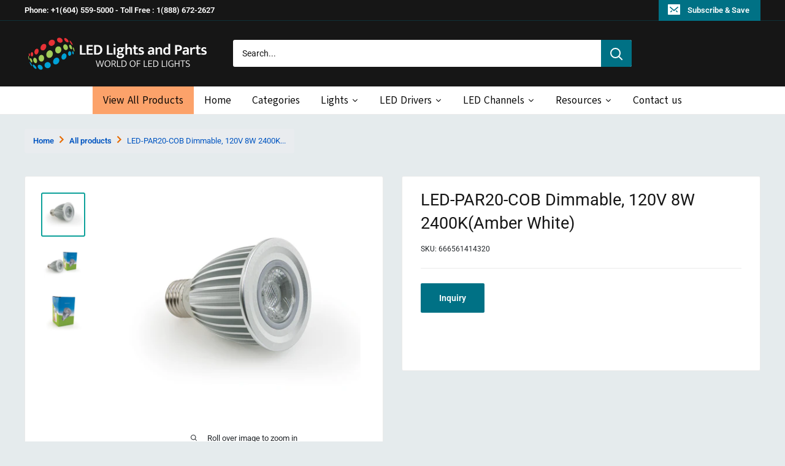

--- FILE ---
content_type: text/html; charset=utf-8
request_url: https://lightsandparts.com/products/par20-dimmable-8w-120v-led-par20-cob-2400k-warm-white
body_size: 43858
content:
<!doctype html>

<html class="no-js" lang="en">
  <head>
      
    <meta name="robots" content="nosnippet">
  
    
    
<script src="//instant.page/5.1.0" type="module" integrity="sha384-by67kQnR+pyfy8yWP4kPO12fHKRLHZPfEsiSXR8u2IKcTdxD805MGUXBzVPnkLHw"></script>





   <meta name="description" content="LED PAR20 COB Dimmable, 120V 8W Amber White Bulb, PAR20 Lighting, Dimmable LED Spotlight, 2400K Warm Amber White, Indoor and Outdoor Lighting, High CRI PAR20 Bulb, E26 Base Dimmable Bulb, Residential and Commercial Use">






  <title>LED-PAR20-COB Dimmable, 120V 8W 2400K(Amber White)</title>




<!-- seo-booster-json-ld-Breadcrumb -->
<script type="application/ld+json">
    {
        "@context": "http://schema.org",
        "@type": "BreadcrumbList",
        "itemListElement": [{
            "@type": "ListItem",
            "position": 1,
            "item": {
                "@type": "Website",
                "@id": "https://lightsandparts.com",
                "name": "ledlightsandparts"
            }
        }]

 }
</script>


<!-- seo-booster-json-ld-store -->

<!-- seo-booster-website -->
<script type="application/ld+json">
{
   "@context": "http://schema.org",
   "@type": "WebSite",
   "url": "https://lightsandparts.com/",
   "potentialAction": {
     "@type": "SearchAction",
     "target": "https://lightsandparts.com/search?q={search_term_string}",
     "query-input": "required name=search_term_string"
   }
}
</script>
<!-- end-seo-booster-website -->

<!-- seo-booster-organization -->
<script type="application/ld+json">
{
	"@context": "http://schema.org",
	"@type": "Organization","name": "Lights and parts","url": "https://lightsandparts.com","logo": "https://sb.secomapp.com/images/artwork/sb_logo_59804.png"

	,"sameAs" : [
	
		"https://lightsandparts.com/",
	
		"https://www.youtube.com/channel/UChwcs8KIeeI7gFh614Phe3g",
	
		"https://www.instagram.com/ledlightsandparts/",
	
		"https://twitter.com/pixelprintltd",
	
		"https://www.facebook.com/LedLightsAndParts"
	
	]}
</script>
<!-- end-seo-booster-organization -->


<!-- End - seo-booster-json-ld-store -->


	
    <meta charset="utf-8">
    <meta name="viewport" content="width=device-width, initial-scale=1.0, height=device-height, minimum-scale=1.0, maximum-scale=1.0">
    <meta name="theme-color" content="#0da19a">
    <link rel="stylesheet" href="https://cdn.jsdelivr.net/npm/bootstrap@4.6.1/dist/css/bootstrap.min.css">
    <script src="https://cdn.jsdelivr.net/npm/jquery@3.6.0/dist/jquery.slim.min.js"></script>
    <script src="https://cdn.jsdelivr.net/npm/popper.js@1.16.1/dist/umd/popper.min.js"></script>
    <script src="https://cdn.jsdelivr.net/npm/bootstrap@4.6.1/dist/js/bootstrap.bundle.min.js"></script><meta name="description" content="LED PAR20 COB Dimmable, 120V 8W Amber White Bulb, PAR20 Lighting, Dimmable LED Spotlight, 2400K Warm Amber White, Indoor and Outdoor Lighting, High CRI PAR20 Bulb, E26 Base Dimmable Bulb, Residential and Commercial Use"><link rel="canonical" href="https://lightsandparts.com/products/par20-dimmable-8w-120v-led-par20-cob-2400k-warm-white"><link rel="shortcut icon" href="//lightsandparts.com/cdn/shop/files/logo-led-new-1-1_-_Copy_96x96.png?v=1642052274" type="image/png"><link rel="preload" as="style" href="//lightsandparts.com/cdn/shop/t/63/assets/theme.css?v=31333256496187799321763587411">
    <link rel="preload" as="script" href="//lightsandparts.com/cdn/shop/t/63/assets/theme.js?v=138261299581905967381736979060">
    <link rel="preconnect" href="https://cdn.shopify.com">
    <link rel="preconnect" href="https://fonts.shopifycdn.com">
    <link rel="dns-prefetch" href="https://productreviews.shopifycdn.com">
    <link rel="dns-prefetch" href="https://ajax.googleapis.com">
    <link rel="dns-prefetch" href="https://maps.googleapis.com">
    <link rel="dns-prefetch" href="https://maps.gstatic.com">

    <meta property="og:type" content="product">
  <meta property="og:title" content="LED-PAR20-COB Dimmable, 120V 8W 2400K(Amber White)"><meta property="og:image" content="http://lightsandparts.com/cdn/shop/products/414320-PAR208W2400K-02.jpg?v=1660147107">
    <meta property="og:image:secure_url" content="https://lightsandparts.com/cdn/shop/products/414320-PAR208W2400K-02.jpg?v=1660147107">
    <meta property="og:image:width" content="1500">
    <meta property="og:image:height" content="1500"><meta property="product:price:amount" content="29.99">
  <meta property="product:price:currency" content="CAD"><meta property="og:description" content="LED PAR20 COB Dimmable, 120V 8W Amber White Bulb, PAR20 Lighting, Dimmable LED Spotlight, 2400K Warm Amber White, Indoor and Outdoor Lighting, High CRI PAR20 Bulb, E26 Base Dimmable Bulb, Residential and Commercial Use"><meta property="og:url" content="https://lightsandparts.com/products/par20-dimmable-8w-120v-led-par20-cob-2400k-warm-white">
<meta property="og:site_name" content="ledlightsandparts"><meta name="twitter:card" content="summary"><meta name="twitter:title" content="LED-PAR20-COB Dimmable, 120V 8W 2400K(Amber White)">
  <meta name="twitter:description" content="



Model
LED-PAR20-COB


Base
E26


Voltage
120V AC


Wattage
8W


Luminous Flux
480 Lm


Color Temperature
2400K (Sunset White)


Beam Angle
30º



Rendering Index

CRI&amp;gt;80


Dimmable
Yes


Certification


        






Feature:


PAR20 LEDs are often used in recessed can lights, floodlights, track lights in offices, restaurants, retail stores, hotels, and other commercial applications.
For replacement of 50W halogen bulb.
The colored PAR LEDs are used for track lighting, landscape lights, spotlights, and other similar applications.
Fully dimmable (10-100% dimming smoothly)
Has a lifespan of 25,000-hours
Uses COB LED technology
They are non-toxic bulbs and are mercury and lead-free
Available in different colors
Has 2 years of store warranty.
">
  <meta name="twitter:image" content="https://lightsandparts.com/cdn/shop/products/414320-PAR208W2400K-02_600x600_crop_center.jpg?v=1660147107">
    <link rel="preload" href="//lightsandparts.com/cdn/fonts/roboto/roboto_n4.2019d890f07b1852f56ce63ba45b2db45d852cba.woff2" as="font" type="font/woff2" crossorigin><link rel="preload" href="//lightsandparts.com/cdn/fonts/roboto/roboto_n4.2019d890f07b1852f56ce63ba45b2db45d852cba.woff2" as="font" type="font/woff2" crossorigin><style>
  @font-face {
  font-family: Roboto;
  font-weight: 400;
  font-style: normal;
  font-display: swap;
  src: url("//lightsandparts.com/cdn/fonts/roboto/roboto_n4.2019d890f07b1852f56ce63ba45b2db45d852cba.woff2") format("woff2"),
       url("//lightsandparts.com/cdn/fonts/roboto/roboto_n4.238690e0007583582327135619c5f7971652fa9d.woff") format("woff");
}

  @font-face {
  font-family: Roboto;
  font-weight: 400;
  font-style: normal;
  font-display: swap;
  src: url("//lightsandparts.com/cdn/fonts/roboto/roboto_n4.2019d890f07b1852f56ce63ba45b2db45d852cba.woff2") format("woff2"),
       url("//lightsandparts.com/cdn/fonts/roboto/roboto_n4.238690e0007583582327135619c5f7971652fa9d.woff") format("woff");
}

@font-face {
  font-family: Roboto;
  font-weight: 600;
  font-style: normal;
  font-display: swap;
  src: url("//lightsandparts.com/cdn/fonts/roboto/roboto_n6.3d305d5382545b48404c304160aadee38c90ef9d.woff2") format("woff2"),
       url("//lightsandparts.com/cdn/fonts/roboto/roboto_n6.bb37be020157f87e181e5489d5e9137ad60c47a2.woff") format("woff");
}

@font-face {
  font-family: Roboto;
  font-weight: 400;
  font-style: italic;
  font-display: swap;
  src: url("//lightsandparts.com/cdn/fonts/roboto/roboto_i4.57ce898ccda22ee84f49e6b57ae302250655e2d4.woff2") format("woff2"),
       url("//lightsandparts.com/cdn/fonts/roboto/roboto_i4.b21f3bd061cbcb83b824ae8c7671a82587b264bf.woff") format("woff");
}


  @font-face {
  font-family: Roboto;
  font-weight: 700;
  font-style: normal;
  font-display: swap;
  src: url("//lightsandparts.com/cdn/fonts/roboto/roboto_n7.f38007a10afbbde8976c4056bfe890710d51dec2.woff2") format("woff2"),
       url("//lightsandparts.com/cdn/fonts/roboto/roboto_n7.94bfdd3e80c7be00e128703d245c207769d763f9.woff") format("woff");
}

  @font-face {
  font-family: Roboto;
  font-weight: 400;
  font-style: italic;
  font-display: swap;
  src: url("//lightsandparts.com/cdn/fonts/roboto/roboto_i4.57ce898ccda22ee84f49e6b57ae302250655e2d4.woff2") format("woff2"),
       url("//lightsandparts.com/cdn/fonts/roboto/roboto_i4.b21f3bd061cbcb83b824ae8c7671a82587b264bf.woff") format("woff");
}

  @font-face {
  font-family: Roboto;
  font-weight: 700;
  font-style: italic;
  font-display: swap;
  src: url("//lightsandparts.com/cdn/fonts/roboto/roboto_i7.7ccaf9410746f2c53340607c42c43f90a9005937.woff2") format("woff2"),
       url("//lightsandparts.com/cdn/fonts/roboto/roboto_i7.49ec21cdd7148292bffea74c62c0df6e93551516.woff") format("woff");
}


  :root {
    --default-text-font-size : 15px;
    --base-text-font-size    : 14px;
    --heading-font-family    : Roboto, sans-serif;
    --heading-font-weight    : 400;
    --heading-font-style     : normal;
    --text-font-family       : Roboto, sans-serif;
    --text-font-weight       : 400;
    --text-font-style        : normal;
    --text-font-bolder-weight: 600;
    --text-link-decoration   : underline;

    --text-color               : #161616;
    --text-color-rgb           : 22, 22, 22;
    --heading-color            : #161616;
    --border-color             : #eaeaea;
    --border-color-rgb         : 234, 234, 234;
    --form-border-color        : #dddddd;
    --accent-color             : #0da19a;
    --accent-color-rgb         : 13, 161, 154;
    --link-color               : #007185;
    --link-color-hover         : #003039;
    --background               : #e5ebed;
    --secondary-background     : #ffffff;
    --secondary-background-rgb : 255, 255, 255;
    --accent-background        : rgba(13, 161, 154, 0.08);

    --input-background: #ffffff;

    --error-color       : #ff2e00;
    --error-background  : rgba(255, 46, 0, 0.07);
    --success-color     : #00aa00;
    --success-background: rgba(0, 170, 0, 0.11);

    --primary-button-background      : #007185;
    --primary-button-background-rgb  : 0, 113, 133;
    --primary-button-text-color      : #ffffff;
    --secondary-button-background    : #007185;
    --secondary-button-background-rgb: 0, 113, 133;
    --secondary-button-text-color    : #ffffff;

    --header-background      : #161616;
    --header-text-color      : #ffffff;
    --header-light-text-color: #007185;
    --header-border-color    : rgba(0, 113, 133, 0.3);
    --header-accent-color    : #007185;

    --footer-background-color:    #161616;
    --footer-heading-text-color:  #ffffff;
    --footer-body-text-color:     #007185;
    --footer-body-text-color-rgb: 0, 113, 133;
    --footer-accent-color:        #007185;
    --footer-accent-color-rgb:    0, 113, 133;
    --footer-border:              none;
    
    --flickity-arrow-color: #b7b7b7;--product-on-sale-accent           : #ee0000;
    --product-on-sale-accent-rgb       : 238, 0, 0;
    --product-on-sale-color            : #ffffff;
    --product-in-stock-color           : #008a00;
    --product-low-stock-color          : #ee0000;
    --product-sold-out-color           : #8a9297;
    --product-custom-label-1-background: #008a00;
    --product-custom-label-1-color     : #ffffff;
    --product-custom-label-2-background: #00a500;
    --product-custom-label-2-color     : #ffffff;
    --product-review-star-color        : #ffbd00;

    --mobile-container-gutter : 20px;
    --desktop-container-gutter: 40px;

    /* Shopify related variables */
    --payment-terms-background-color: #e5ebed;
  }
</style>

<script>
  // IE11 does not have support for CSS variables, so we have to polyfill them
  if (!(((window || {}).CSS || {}).supports && window.CSS.supports('(--a: 0)'))) {
    const script = document.createElement('script');
    script.type = 'text/javascript';
    script.src = 'https://cdn.jsdelivr.net/npm/css-vars-ponyfill@2';
    script.onload = function() {
      cssVars({});
    };

    document.getElementsByTagName('head')[0].appendChild(script);
  }
</script>


    <script>window.performance && window.performance.mark && window.performance.mark('shopify.content_for_header.start');</script><meta id="shopify-digital-wallet" name="shopify-digital-wallet" content="/62178164960/digital_wallets/dialog">
<meta name="shopify-checkout-api-token" content="877c7fcb0fc5536a59a777ab4735e0fd">
<meta id="in-context-paypal-metadata" data-shop-id="62178164960" data-venmo-supported="false" data-environment="production" data-locale="en_US" data-paypal-v4="true" data-currency="CAD">
<link rel="alternate" type="application/json+oembed" href="https://lightsandparts.com/products/par20-dimmable-8w-120v-led-par20-cob-2400k-warm-white.oembed">
<script async="async" src="/checkouts/internal/preloads.js?locale=en-CA"></script>
<link rel="preconnect" href="https://shop.app" crossorigin="anonymous">
<script async="async" src="https://shop.app/checkouts/internal/preloads.js?locale=en-CA&shop_id=62178164960" crossorigin="anonymous"></script>
<script id="apple-pay-shop-capabilities" type="application/json">{"shopId":62178164960,"countryCode":"CA","currencyCode":"CAD","merchantCapabilities":["supports3DS"],"merchantId":"gid:\/\/shopify\/Shop\/62178164960","merchantName":"ledlightsandparts","requiredBillingContactFields":["postalAddress","email"],"requiredShippingContactFields":["postalAddress","email"],"shippingType":"shipping","supportedNetworks":["visa","masterCard","amex","discover","interac","jcb"],"total":{"type":"pending","label":"ledlightsandparts","amount":"1.00"},"shopifyPaymentsEnabled":true,"supportsSubscriptions":true}</script>
<script id="shopify-features" type="application/json">{"accessToken":"877c7fcb0fc5536a59a777ab4735e0fd","betas":["rich-media-storefront-analytics"],"domain":"lightsandparts.com","predictiveSearch":true,"shopId":62178164960,"locale":"en"}</script>
<script>var Shopify = Shopify || {};
Shopify.shop = "ledlightsandparts.myshopify.com";
Shopify.locale = "en";
Shopify.currency = {"active":"CAD","rate":"1.0"};
Shopify.country = "CA";
Shopify.theme = {"name":"Inquire form and mega menu, Narrow Banner","id":148247281888,"schema_name":"Warehouse","schema_version":"2.6.1","theme_store_id":871,"role":"main"};
Shopify.theme.handle = "null";
Shopify.theme.style = {"id":null,"handle":null};
Shopify.cdnHost = "lightsandparts.com/cdn";
Shopify.routes = Shopify.routes || {};
Shopify.routes.root = "/";</script>
<script type="module">!function(o){(o.Shopify=o.Shopify||{}).modules=!0}(window);</script>
<script>!function(o){function n(){var o=[];function n(){o.push(Array.prototype.slice.apply(arguments))}return n.q=o,n}var t=o.Shopify=o.Shopify||{};t.loadFeatures=n(),t.autoloadFeatures=n()}(window);</script>
<script>
  window.ShopifyPay = window.ShopifyPay || {};
  window.ShopifyPay.apiHost = "shop.app\/pay";
  window.ShopifyPay.redirectState = null;
</script>
<script id="shop-js-analytics" type="application/json">{"pageType":"product"}</script>
<script defer="defer" async type="module" src="//lightsandparts.com/cdn/shopifycloud/shop-js/modules/v2/client.init-shop-cart-sync_BT-GjEfc.en.esm.js"></script>
<script defer="defer" async type="module" src="//lightsandparts.com/cdn/shopifycloud/shop-js/modules/v2/chunk.common_D58fp_Oc.esm.js"></script>
<script defer="defer" async type="module" src="//lightsandparts.com/cdn/shopifycloud/shop-js/modules/v2/chunk.modal_xMitdFEc.esm.js"></script>
<script type="module">
  await import("//lightsandparts.com/cdn/shopifycloud/shop-js/modules/v2/client.init-shop-cart-sync_BT-GjEfc.en.esm.js");
await import("//lightsandparts.com/cdn/shopifycloud/shop-js/modules/v2/chunk.common_D58fp_Oc.esm.js");
await import("//lightsandparts.com/cdn/shopifycloud/shop-js/modules/v2/chunk.modal_xMitdFEc.esm.js");

  window.Shopify.SignInWithShop?.initShopCartSync?.({"fedCMEnabled":true,"windoidEnabled":true});

</script>
<script>
  window.Shopify = window.Shopify || {};
  if (!window.Shopify.featureAssets) window.Shopify.featureAssets = {};
  window.Shopify.featureAssets['shop-js'] = {"shop-cart-sync":["modules/v2/client.shop-cart-sync_DZOKe7Ll.en.esm.js","modules/v2/chunk.common_D58fp_Oc.esm.js","modules/v2/chunk.modal_xMitdFEc.esm.js"],"init-fed-cm":["modules/v2/client.init-fed-cm_B6oLuCjv.en.esm.js","modules/v2/chunk.common_D58fp_Oc.esm.js","modules/v2/chunk.modal_xMitdFEc.esm.js"],"shop-cash-offers":["modules/v2/client.shop-cash-offers_D2sdYoxE.en.esm.js","modules/v2/chunk.common_D58fp_Oc.esm.js","modules/v2/chunk.modal_xMitdFEc.esm.js"],"shop-login-button":["modules/v2/client.shop-login-button_QeVjl5Y3.en.esm.js","modules/v2/chunk.common_D58fp_Oc.esm.js","modules/v2/chunk.modal_xMitdFEc.esm.js"],"pay-button":["modules/v2/client.pay-button_DXTOsIq6.en.esm.js","modules/v2/chunk.common_D58fp_Oc.esm.js","modules/v2/chunk.modal_xMitdFEc.esm.js"],"shop-button":["modules/v2/client.shop-button_DQZHx9pm.en.esm.js","modules/v2/chunk.common_D58fp_Oc.esm.js","modules/v2/chunk.modal_xMitdFEc.esm.js"],"avatar":["modules/v2/client.avatar_BTnouDA3.en.esm.js"],"init-windoid":["modules/v2/client.init-windoid_CR1B-cfM.en.esm.js","modules/v2/chunk.common_D58fp_Oc.esm.js","modules/v2/chunk.modal_xMitdFEc.esm.js"],"init-shop-for-new-customer-accounts":["modules/v2/client.init-shop-for-new-customer-accounts_C_vY_xzh.en.esm.js","modules/v2/client.shop-login-button_QeVjl5Y3.en.esm.js","modules/v2/chunk.common_D58fp_Oc.esm.js","modules/v2/chunk.modal_xMitdFEc.esm.js"],"init-shop-email-lookup-coordinator":["modules/v2/client.init-shop-email-lookup-coordinator_BI7n9ZSv.en.esm.js","modules/v2/chunk.common_D58fp_Oc.esm.js","modules/v2/chunk.modal_xMitdFEc.esm.js"],"init-shop-cart-sync":["modules/v2/client.init-shop-cart-sync_BT-GjEfc.en.esm.js","modules/v2/chunk.common_D58fp_Oc.esm.js","modules/v2/chunk.modal_xMitdFEc.esm.js"],"shop-toast-manager":["modules/v2/client.shop-toast-manager_DiYdP3xc.en.esm.js","modules/v2/chunk.common_D58fp_Oc.esm.js","modules/v2/chunk.modal_xMitdFEc.esm.js"],"init-customer-accounts":["modules/v2/client.init-customer-accounts_D9ZNqS-Q.en.esm.js","modules/v2/client.shop-login-button_QeVjl5Y3.en.esm.js","modules/v2/chunk.common_D58fp_Oc.esm.js","modules/v2/chunk.modal_xMitdFEc.esm.js"],"init-customer-accounts-sign-up":["modules/v2/client.init-customer-accounts-sign-up_iGw4briv.en.esm.js","modules/v2/client.shop-login-button_QeVjl5Y3.en.esm.js","modules/v2/chunk.common_D58fp_Oc.esm.js","modules/v2/chunk.modal_xMitdFEc.esm.js"],"shop-follow-button":["modules/v2/client.shop-follow-button_CqMgW2wH.en.esm.js","modules/v2/chunk.common_D58fp_Oc.esm.js","modules/v2/chunk.modal_xMitdFEc.esm.js"],"checkout-modal":["modules/v2/client.checkout-modal_xHeaAweL.en.esm.js","modules/v2/chunk.common_D58fp_Oc.esm.js","modules/v2/chunk.modal_xMitdFEc.esm.js"],"shop-login":["modules/v2/client.shop-login_D91U-Q7h.en.esm.js","modules/v2/chunk.common_D58fp_Oc.esm.js","modules/v2/chunk.modal_xMitdFEc.esm.js"],"lead-capture":["modules/v2/client.lead-capture_BJmE1dJe.en.esm.js","modules/v2/chunk.common_D58fp_Oc.esm.js","modules/v2/chunk.modal_xMitdFEc.esm.js"],"payment-terms":["modules/v2/client.payment-terms_Ci9AEqFq.en.esm.js","modules/v2/chunk.common_D58fp_Oc.esm.js","modules/v2/chunk.modal_xMitdFEc.esm.js"]};
</script>
<script>(function() {
  var isLoaded = false;
  function asyncLoad() {
    if (isLoaded) return;
    isLoaded = true;
    var urls = ["https:\/\/cloudsearch-1f874.kxcdn.com\/shopify.js?srp=\/a\/search\u0026filtersEnabled=1\u0026shop=ledlightsandparts.myshopify.com"];
    for (var i = 0; i < urls.length; i++) {
      var s = document.createElement('script');
      s.type = 'text/javascript';
      s.async = true;
      s.src = urls[i];
      var x = document.getElementsByTagName('script')[0];
      x.parentNode.insertBefore(s, x);
    }
  };
  if(window.attachEvent) {
    window.attachEvent('onload', asyncLoad);
  } else {
    window.addEventListener('load', asyncLoad, false);
  }
})();</script>
<script id="__st">var __st={"a":62178164960,"offset":-28800,"reqid":"a345dbec-61ff-4f5a-ab6f-434e98f51aa2-1769395832","pageurl":"lightsandparts.com\/products\/par20-dimmable-8w-120v-led-par20-cob-2400k-warm-white","u":"8a5b2b6f4c7a","p":"product","rtyp":"product","rid":7522947858656};</script>
<script>window.ShopifyPaypalV4VisibilityTracking = true;</script>
<script id="captcha-bootstrap">!function(){'use strict';const t='contact',e='account',n='new_comment',o=[[t,t],['blogs',n],['comments',n],[t,'customer']],c=[[e,'customer_login'],[e,'guest_login'],[e,'recover_customer_password'],[e,'create_customer']],r=t=>t.map((([t,e])=>`form[action*='/${t}']:not([data-nocaptcha='true']) input[name='form_type'][value='${e}']`)).join(','),a=t=>()=>t?[...document.querySelectorAll(t)].map((t=>t.form)):[];function s(){const t=[...o],e=r(t);return a(e)}const i='password',u='form_key',d=['recaptcha-v3-token','g-recaptcha-response','h-captcha-response',i],f=()=>{try{return window.sessionStorage}catch{return}},m='__shopify_v',_=t=>t.elements[u];function p(t,e,n=!1){try{const o=window.sessionStorage,c=JSON.parse(o.getItem(e)),{data:r}=function(t){const{data:e,action:n}=t;return t[m]||n?{data:e,action:n}:{data:t,action:n}}(c);for(const[e,n]of Object.entries(r))t.elements[e]&&(t.elements[e].value=n);n&&o.removeItem(e)}catch(o){console.error('form repopulation failed',{error:o})}}const l='form_type',E='cptcha';function T(t){t.dataset[E]=!0}const w=window,h=w.document,L='Shopify',v='ce_forms',y='captcha';let A=!1;((t,e)=>{const n=(g='f06e6c50-85a8-45c8-87d0-21a2b65856fe',I='https://cdn.shopify.com/shopifycloud/storefront-forms-hcaptcha/ce_storefront_forms_captcha_hcaptcha.v1.5.2.iife.js',D={infoText:'Protected by hCaptcha',privacyText:'Privacy',termsText:'Terms'},(t,e,n)=>{const o=w[L][v],c=o.bindForm;if(c)return c(t,g,e,D).then(n);var r;o.q.push([[t,g,e,D],n]),r=I,A||(h.body.append(Object.assign(h.createElement('script'),{id:'captcha-provider',async:!0,src:r})),A=!0)});var g,I,D;w[L]=w[L]||{},w[L][v]=w[L][v]||{},w[L][v].q=[],w[L][y]=w[L][y]||{},w[L][y].protect=function(t,e){n(t,void 0,e),T(t)},Object.freeze(w[L][y]),function(t,e,n,w,h,L){const[v,y,A,g]=function(t,e,n){const i=e?o:[],u=t?c:[],d=[...i,...u],f=r(d),m=r(i),_=r(d.filter((([t,e])=>n.includes(e))));return[a(f),a(m),a(_),s()]}(w,h,L),I=t=>{const e=t.target;return e instanceof HTMLFormElement?e:e&&e.form},D=t=>v().includes(t);t.addEventListener('submit',(t=>{const e=I(t);if(!e)return;const n=D(e)&&!e.dataset.hcaptchaBound&&!e.dataset.recaptchaBound,o=_(e),c=g().includes(e)&&(!o||!o.value);(n||c)&&t.preventDefault(),c&&!n&&(function(t){try{if(!f())return;!function(t){const e=f();if(!e)return;const n=_(t);if(!n)return;const o=n.value;o&&e.removeItem(o)}(t);const e=Array.from(Array(32),(()=>Math.random().toString(36)[2])).join('');!function(t,e){_(t)||t.append(Object.assign(document.createElement('input'),{type:'hidden',name:u})),t.elements[u].value=e}(t,e),function(t,e){const n=f();if(!n)return;const o=[...t.querySelectorAll(`input[type='${i}']`)].map((({name:t})=>t)),c=[...d,...o],r={};for(const[a,s]of new FormData(t).entries())c.includes(a)||(r[a]=s);n.setItem(e,JSON.stringify({[m]:1,action:t.action,data:r}))}(t,e)}catch(e){console.error('failed to persist form',e)}}(e),e.submit())}));const S=(t,e)=>{t&&!t.dataset[E]&&(n(t,e.some((e=>e===t))),T(t))};for(const o of['focusin','change'])t.addEventListener(o,(t=>{const e=I(t);D(e)&&S(e,y())}));const B=e.get('form_key'),M=e.get(l),P=B&&M;t.addEventListener('DOMContentLoaded',(()=>{const t=y();if(P)for(const e of t)e.elements[l].value===M&&p(e,B);[...new Set([...A(),...v().filter((t=>'true'===t.dataset.shopifyCaptcha))])].forEach((e=>S(e,t)))}))}(h,new URLSearchParams(w.location.search),n,t,e,['guest_login'])})(!0,!0)}();</script>
<script integrity="sha256-4kQ18oKyAcykRKYeNunJcIwy7WH5gtpwJnB7kiuLZ1E=" data-source-attribution="shopify.loadfeatures" defer="defer" src="//lightsandparts.com/cdn/shopifycloud/storefront/assets/storefront/load_feature-a0a9edcb.js" crossorigin="anonymous"></script>
<script crossorigin="anonymous" defer="defer" src="//lightsandparts.com/cdn/shopifycloud/storefront/assets/shopify_pay/storefront-65b4c6d7.js?v=20250812"></script>
<script data-source-attribution="shopify.dynamic_checkout.dynamic.init">var Shopify=Shopify||{};Shopify.PaymentButton=Shopify.PaymentButton||{isStorefrontPortableWallets:!0,init:function(){window.Shopify.PaymentButton.init=function(){};var t=document.createElement("script");t.src="https://lightsandparts.com/cdn/shopifycloud/portable-wallets/latest/portable-wallets.en.js",t.type="module",document.head.appendChild(t)}};
</script>
<script data-source-attribution="shopify.dynamic_checkout.buyer_consent">
  function portableWalletsHideBuyerConsent(e){var t=document.getElementById("shopify-buyer-consent"),n=document.getElementById("shopify-subscription-policy-button");t&&n&&(t.classList.add("hidden"),t.setAttribute("aria-hidden","true"),n.removeEventListener("click",e))}function portableWalletsShowBuyerConsent(e){var t=document.getElementById("shopify-buyer-consent"),n=document.getElementById("shopify-subscription-policy-button");t&&n&&(t.classList.remove("hidden"),t.removeAttribute("aria-hidden"),n.addEventListener("click",e))}window.Shopify?.PaymentButton&&(window.Shopify.PaymentButton.hideBuyerConsent=portableWalletsHideBuyerConsent,window.Shopify.PaymentButton.showBuyerConsent=portableWalletsShowBuyerConsent);
</script>
<script data-source-attribution="shopify.dynamic_checkout.cart.bootstrap">document.addEventListener("DOMContentLoaded",(function(){function t(){return document.querySelector("shopify-accelerated-checkout-cart, shopify-accelerated-checkout")}if(t())Shopify.PaymentButton.init();else{new MutationObserver((function(e,n){t()&&(Shopify.PaymentButton.init(),n.disconnect())})).observe(document.body,{childList:!0,subtree:!0})}}));
</script>
<link id="shopify-accelerated-checkout-styles" rel="stylesheet" media="screen" href="https://lightsandparts.com/cdn/shopifycloud/portable-wallets/latest/accelerated-checkout-backwards-compat.css" crossorigin="anonymous">
<style id="shopify-accelerated-checkout-cart">
        #shopify-buyer-consent {
  margin-top: 1em;
  display: inline-block;
  width: 100%;
}

#shopify-buyer-consent.hidden {
  display: none;
}

#shopify-subscription-policy-button {
  background: none;
  border: none;
  padding: 0;
  text-decoration: underline;
  font-size: inherit;
  cursor: pointer;
}

#shopify-subscription-policy-button::before {
  box-shadow: none;
}

      </style>

<script>window.performance && window.performance.mark && window.performance.mark('shopify.content_for_header.end');</script>

    <link rel="stylesheet" href="//lightsandparts.com/cdn/shop/t/63/assets/theme.css?v=31333256496187799321763587411">

    
  <script type="application/ld+json">
  {
    "@context": "http://schema.org",
    "@type": "Product",
    "offers": [{
          "@type": "Offer",
          "name": "Default Title",
          "availability":"https://schema.org/InStock",
          "price": 29.99,
          "priceCurrency": "CAD",
          "priceValidUntil": "2026-02-04","sku": "666561414320","url": "/products/par20-dimmable-8w-120v-led-par20-cob-2400k-warm-white?variant=42307798761696"
        }
],
    "brand": {
      "name": "LED Lights and Parts"
    },
    "name": "LED-PAR20-COB Dimmable, 120V 8W 2400K(Amber White)",
    "description": "\n\n\n\nModel\nLED-PAR20-COB\n\n\nBase\nE26\n\n\nVoltage\n120V AC\n\n\nWattage\n8W\n\n\nLuminous Flux\n480 Lm\n\n\nColor Temperature\n2400K (Sunset White)\n\n\nBeam Angle\n30º\n\n\n\nRendering Index\n\nCRI\u0026gt;80\n\n\nDimmable\nYes\n\n\nCertification\n\n\n        \n\n\n\n\n\n\nFeature:\n\n\nPAR20 LEDs are often used in recessed can lights, floodlights, track lights in offices, restaurants, retail stores, hotels, and other commercial applications.\nFor replacement of 50W halogen bulb.\nThe colored PAR LEDs are used for track lighting, landscape lights, spotlights, and other similar applications.\nFully dimmable (10-100% dimming smoothly)\nHas a lifespan of 25,000-hours\nUses COB LED technology\nThey are non-toxic bulbs and are mercury and lead-free\nAvailable in different colors\nHas 2 years of store warranty.\n",
    "category": "",
    "url": "/products/par20-dimmable-8w-120v-led-par20-cob-2400k-warm-white",
    "sku": "666561414320",
    "image": {
      "@type": "ImageObject",
      "url": "https://lightsandparts.com/cdn/shop/products/414320-PAR208W2400K-02_1024x.jpg?v=1660147107",
      "image": "https://lightsandparts.com/cdn/shop/products/414320-PAR208W2400K-02_1024x.jpg?v=1660147107",
      "name": "LED-PAR20-COB Dimmable, 120V 8W 2400K(Amber White) - ledlightsandparts",
      "width": "1024",
      "height": "1024"
    }
  }
  </script>



  <script type="application/ld+json">
  {
    "@context": "http://schema.org",
    "@type": "BreadcrumbList",
  "itemListElement": [{
      "@type": "ListItem",
      "position": 1,
      "name": "Home",
      "item": "https://lightsandparts.com"
    },{
          "@type": "ListItem",
          "position": 2,
          "name": "LED-PAR20-COB Dimmable, 120V 8W 2400K(Amber White)",
          "item": "https://lightsandparts.com/products/par20-dimmable-8w-120v-led-par20-cob-2400k-warm-white"
        }]
  }
  </script>

    

    <script>
      // This allows to expose several variables to the global scope, to be used in scripts
      window.theme = {
        pageType: "product",
        cartCount: 0,
        moneyFormat: "${{amount}}",
        moneyWithCurrencyFormat: "${{amount}} CAD",
        currencyCodeEnabled: false,
        showDiscount: true,
        discountMode: "saving",
        searchMode: "product,article",
        searchUnavailableProducts: "last",
        cartType: "drawer"
      };

      window.routes = {
        rootUrl: "\/",
        rootUrlWithoutSlash: '',
        cartUrl: "\/cart",
        cartAddUrl: "\/cart\/add",
        cartChangeUrl: "\/cart\/change",
        searchUrl: "\/search",
        productRecommendationsUrl: "\/recommendations\/products"
      };

      window.languages = {
      
        collectionOnSaleLabel: "Save {{savings}}",
        productFormUnavailable: "Unavailable",
        productFormAddToCart: "Add to cart",
        productFormSoldOut: "Sold out",
        productAdded: "Product has been added to your cart",
        productAddedShort: "Added!",
        shippingEstimatorNoResults: "No shipping could be found for your address.",
        shippingEstimatorOneResult: "There is one shipping rate for your address:",
        shippingEstimatorMultipleResults: "There are {{count}} shipping rates for your address:",
        shippingEstimatorErrors: "There are some errors:"
      };

      window.lazySizesConfig = {
        loadHidden: false,
        hFac: 0.8,
        expFactor: 3,
        customMedia: {
          '--phone': '(max-width: 640px)',
          '--tablet': '(min-width: 641px) and (max-width: 1023px)',
          '--lap': '(min-width: 1024px)'
        }
      };

      document.documentElement.className = document.documentElement.className.replace('no-js', 'js');
    </script><script src="//lightsandparts.com/cdn/shop/t/63/assets/theme.js?v=138261299581905967381736979060" defer></script>
    <script src="//lightsandparts.com/cdn/shop/t/63/assets/custom.js?v=14429481592753656701736979060" defer></script><script>
        (function () {
          window.onpageshow = function() {
            // We force re-freshing the cart content onpageshow, as most browsers will serve a cache copy when hitting the
            // back button, which cause staled data
            document.documentElement.dispatchEvent(new CustomEvent('cart:refresh', {
              bubbles: true,
              detail: {scrollToTop: false}
            }));
          };
        })();
      </script><meta name="google-site-verification" content="Hj6qaG6WIsEQ2yjchN7M_YjTu8DBsOA_v3s_TUsIGIY" />
    <!-- Global site tag (gtag.js) - Google Analytics -->
<script async src="https://www.googletagmanager.com/gtag/js?id=G-0ZSL4Y18LF"></script>
<script>
  window.dataLayer = window.dataLayer || [];
  function gtag(){dataLayer.push(arguments);}
  gtag('js', new Date());

  gtag('config', 'G-0ZSL4Y18LF');
</script>

  <script type="text/javascript">
  //BOOSTER APPS COMMON JS CODE
  window.BoosterApps = window.BoosterApps || {};
  window.BoosterApps.common = window.BoosterApps.common || {};
  window.BoosterApps.common.shop = {
    permanent_domain: 'ledlightsandparts.myshopify.com',
    currency: "CAD",
    money_format: "${{amount}}",
    id: 62178164960
  };
  

  window.BoosterApps.common.template = 'product';
  window.BoosterApps.common.cart = {};
  window.BoosterApps.common.vapid_public_key = "BJuXCmrtTK335SuczdNVYrGVtP_WXn4jImChm49st7K7z7e8gxSZUKk4DhUpk8j2Xpiw5G4-ylNbMKLlKkUEU98=";
  window.BoosterApps.global_config = {"asset_urls":{"loy":{"init_js":"https:\/\/cdn.shopify.com\/s\/files\/1\/0194\/1736\/6592\/t\/1\/assets\/ba_loy_init.js?v=1661365534","widget_js":"https:\/\/cdn.shopify.com\/s\/files\/1\/0194\/1736\/6592\/t\/1\/assets\/ba_loy_widget.js?v=1661974604","widget_css":"https:\/\/cdn.shopify.com\/s\/files\/1\/0194\/1736\/6592\/t\/1\/assets\/ba_loy_widget.css?v=1630424861","page_init_js":"https:\/\/cdn.shopify.com\/s\/files\/1\/0194\/1736\/6592\/t\/1\/assets\/ba_loy_page_init.js?v=1662131801","page_widget_js":"https:\/\/cdn.shopify.com\/s\/files\/1\/0194\/1736\/6592\/t\/1\/assets\/ba_loy_page_widget.js?v=1662224513","page_widget_css":"https:\/\/cdn.shopify.com\/s\/files\/1\/0194\/1736\/6592\/t\/1\/assets\/ba_loy_page.css?v=1660195037","page_preview_js":"\/assets\/msg\/loy_page_preview.js"},"rev":{"init_js":"https:\/\/cdn.shopify.com\/s\/files\/1\/0194\/1736\/6592\/t\/1\/assets\/ba_rev_init.js?v=1661914377","widget_js":"https:\/\/cdn.shopify.com\/s\/files\/1\/0194\/1736\/6592\/t\/1\/assets\/ba_rev_widget.js?v=1661914380","modal_js":"https:\/\/cdn.shopify.com\/s\/files\/1\/0194\/1736\/6592\/t\/1\/assets\/ba_rev_modal.js?v=1661914383","widget_css":"https:\/\/cdn.shopify.com\/s\/files\/1\/0194\/1736\/6592\/t\/1\/assets\/ba_rev_widget.css?v=1658336090","modal_css":"https:\/\/cdn.shopify.com\/s\/files\/1\/0194\/1736\/6592\/t\/1\/assets\/ba_rev_modal.css?v=1658336088"},"pu":{"init_js":"https:\/\/cdn.shopify.com\/s\/files\/1\/0194\/1736\/6592\/t\/1\/assets\/ba_pu_init.js?v=1635877170"},"bis":{"init_js":"https:\/\/cdn.shopify.com\/s\/files\/1\/0194\/1736\/6592\/t\/1\/assets\/ba_bis_init.js?v=1633795418","modal_js":"https:\/\/cdn.shopify.com\/s\/files\/1\/0194\/1736\/6592\/t\/1\/assets\/ba_bis_modal.js?v=1633795421","modal_css":"https:\/\/cdn.shopify.com\/s\/files\/1\/0194\/1736\/6592\/t\/1\/assets\/ba_bis_modal.css?v=1620346071"},"widgets":{"init_js":"https:\/\/cdn.shopify.com\/s\/files\/1\/0194\/1736\/6592\/t\/1\/assets\/ba_widget_init.js?v=1659846432","modal_js":"https:\/\/cdn.shopify.com\/s\/files\/1\/0194\/1736\/6592\/t\/1\/assets\/ba_widget_modal.js?v=1659846434","modal_css":"https:\/\/cdn.shopify.com\/s\/files\/1\/0194\/1736\/6592\/t\/1\/assets\/ba_widget_modal.css?v=1654723622"},"forms":{"init_js":"https:\/\/cdn.shopify.com\/s\/files\/1\/0194\/1736\/6592\/t\/1\/assets\/ba_forms_init.js?v=1660794038","widget_js":"https:\/\/cdn.shopify.com\/s\/files\/1\/0194\/1736\/6592\/t\/1\/assets\/ba_forms_widget.js?v=1660794042","forms_css":"https:\/\/cdn.shopify.com\/s\/files\/1\/0194\/1736\/6592\/t\/1\/assets\/ba_forms.css?v=1654711758"},"global":{"helper_js":"https:\/\/cdn.shopify.com\/s\/files\/1\/0194\/1736\/6592\/t\/1\/assets\/ba_tracking.js?v=1637601969"}},"proxy_paths":{"pop":"\/apps\/ba-pop","app_metrics":"\/apps\/ba-pop\/app_metrics","push_subscription":"\/apps\/ba-pop\/push"},"aat":["pop"],"pv":false,"sts":false,"bam":false,"base_money_format":"${{amount}}"};




    window.BoosterApps.widgets_config = {"id":36980,"active":true,"frequency_limit_amount":4,"frequency_limit_time_unit":"days","background_image":{"position":"none","widget_background_preview_url":""},"initial_state":{"body":"Aluminum LED Channel, LED Driver, ","title":"Check out our New Arrival Products","cta_text":"Learn More","show_email":"true","action_text":"","footer_text":"","dismiss_text":"","email_placeholder":"","phone_placeholder":"Phone Number"},"success_state":{"body":"Thanks for subscribing. Copy your discount code and apply to your next order.","title":"Discount Unlocked 🎉","cta_text":"Continue shopping","cta_action":"dismiss","redirect_url":"","open_url_new_tab":"false"},"closed_state":{"action":"close_widget","font_size":"20","action_text":"GET 10% OFF","display_offset":"300","display_position":"left"},"error_state":{"submit_error":"Sorry, please try again later","invalid_email":"Please enter valid email address!","error_subscribing":"Error subscribing, try again later","already_registered":"You have already registered","invalid_phone_number":"Please enter valid phone number!"},"trigger":{"action":"on_timer","delay_in_seconds":"0"},"colors":{"link_color":"#4FC3F7","sticky_bar_bg":"#C62828","cta_font_color":"#fff","body_font_color":"#000","sticky_bar_text":"#fff","background_color":"#fff","error_text_color":"#ff2626","title_font_color":"#000","footer_font_color":"#bbb","dismiss_font_color":"#bbb","cta_background_color":"#2196f3","sticky_coupon_bar_bg":"#286ef8","error_text_background":"","sticky_coupon_bar_text":"#fff"},"sticky_coupon_bar":{"enabled":"false","message":"Don't forget to use your code"},"display_style":{"font":"Arial","size":"regular","align":"center"},"dismissable":true,"has_background":false,"opt_in_channels":["email"],"rules":[],"widget_css":".powered_by_rivo{\n  display: none;\n}\n.ba_widget_main_design {\n  background: #fff;\n}\n.ba_widget_content{text-align: center}\n.ba_widget_parent{\n  font-family: Arial;\n}\n.ba_widget_parent.background{\n}\n.ba_widget_left_content{\n}\n.ba_widget_right_content{\n}\n#ba_widget_cta_button:disabled{\n  background: #2196f3cc;\n}\n#ba_widget_cta_button{\n  background: #2196f3;\n  color: #fff;\n}\n#ba_widget_cta_button:after {\n  background: #2196f3e0;\n}\n.ba_initial_state_title, .ba_success_state_title{\n  color: #000;\n}\n.ba_initial_state_body, .ba_success_state_body{\n  color: #000;\n}\n.ba_initial_state_dismiss_text{\n  color: #bbb;\n}\n.ba_initial_state_footer_text, .ba_initial_state_sms_agreement{\n  color: #bbb;\n}\n.ba_widget_error{\n  color: #ff2626;\n  background: ;\n}\n.ba_link_color{\n  color: #4FC3F7;\n}\n","custom_css":"\/* Hide the email field *\/\n\ninput#ba_widget_email_input {\n    display: none !important;\n}\n\n\/* Hide the button *\/\n\nbutton#ba_widget_cta_button {\n    display: none !important;\n}\n\/* Dismiss button *\/\n\n.ba_initial_state_dismiss_text {\n    color: #757575 !important;\n    background: #81c784 !important;\n    width: 100% !important;\n    height: 50px !important;\n    position: relative !important;\n    display: inline-block !important;\n    border: 0.1rem solid #fff0 !important;\n    border-radius: 0.3rem !important;\n    padding-top: 13px !important;\n    text-align: center !important;\n    font-size: 21px !important;\n}\n\n.ba_initial_state_dismiss_text.close_ba_widget:hover {\n    color: #cccccc !important;\n    background: #2E7D32 !important;\n    text-decoration: none !important;\n}","logo":null};


  
    if (window.BoosterApps.common.template == 'product'){
      window.BoosterApps.common.product = {
        id: 7522947858656, price: 2999, handle: "par20-dimmable-8w-120v-led-par20-cob-2400k-warm-white", tags: ["10000K","120V","2400K","480 Lumens","8W","Blue","dimmable","E26","LED bulb","LED Bulbs","LED Light Bulb","LED Light Bulbs","LED Lights","Red","Yellow"],
        available: true, title: "LED-PAR20-COB Dimmable, 120V 8W 2400K(Amber White)", variants: [{"id":42307798761696,"title":"Default Title","option1":"Default Title","option2":null,"option3":null,"sku":"666561414320","requires_shipping":true,"taxable":true,"featured_image":null,"available":true,"name":"LED-PAR20-COB Dimmable, 120V 8W 2400K(Amber White)","public_title":null,"options":["Default Title"],"price":2999,"weight":0,"compare_at_price":null,"inventory_management":"shopify","barcode":"","requires_selling_plan":false,"selling_plan_allocations":[]}]
      };
      window.BoosterApps.common.product.review_data = null;
    }
  

</script>


<script type="text/javascript">
  !function(e){var t={};function r(n){if(t[n])return t[n].exports;var o=t[n]={i:n,l:!1,exports:{}};return e[n].call(o.exports,o,o.exports,r),o.l=!0,o.exports}r.m=e,r.c=t,r.d=function(e,t,n){r.o(e,t)||Object.defineProperty(e,t,{enumerable:!0,get:n})},r.r=function(e){"undefined"!==typeof Symbol&&Symbol.toStringTag&&Object.defineProperty(e,Symbol.toStringTag,{value:"Module"}),Object.defineProperty(e,"__esModule",{value:!0})},r.t=function(e,t){if(1&t&&(e=r(e)),8&t)return e;if(4&t&&"object"===typeof e&&e&&e.__esModule)return e;var n=Object.create(null);if(r.r(n),Object.defineProperty(n,"default",{enumerable:!0,value:e}),2&t&&"string"!=typeof e)for(var o in e)r.d(n,o,function(t){return e[t]}.bind(null,o));return n},r.n=function(e){var t=e&&e.__esModule?function(){return e.default}:function(){return e};return r.d(t,"a",t),t},r.o=function(e,t){return Object.prototype.hasOwnProperty.call(e,t)},r.p="https://marketing.rivo.io/packs/",r(r.s=87)}({87:function(e,t){}});
//# sourceMappingURL=application-83d51524cf66d2733051.js.map

  //Global snippet for Booster Apps
  //this is updated automatically - do not edit manually.

  function loadScript(src, defer, done) {
    var js = document.createElement('script');
    js.src = src;
    js.defer = defer;
    js.onload = function(){done();};
    js.onerror = function(){
      done(new Error('Failed to load script ' + src));
    };
    document.head.appendChild(js);
  }

  function browserSupportsAllFeatures() {
    return window.Promise && window.fetch && window.Symbol;
  }

  if (browserSupportsAllFeatures()) {
    main();
  } else {
    loadScript('https://polyfill-fastly.net/v3/polyfill.min.js?features=Promise,fetch', true, main);
  }

  function loadAppScripts(){




      loadScript(window.BoosterApps.global_config.asset_urls.widgets.init_js, true, function(){});
  }

  function main(err) {
    //isolate the scope
    loadScript(window.BoosterApps.global_config.asset_urls.global.helper_js, false, loadAppScripts);
  }
</script>



<style id="hide-price-guest-style" type="text/css">
    .hide-price-guest, .hidePrice, .current_price.js-current-price .money, form[action*="/cart/add"] input[type="submit"], form[action*="/cart/add"] button, .shopify-payment-button, .cb_bundles, button.quick-add-btn {
        display:none !important;
    }
    .show-price-guest .hide-price-guest, .show-price-guest .hidePrice, .show-price-guest.product-price  .money, .cart__footer .totals .hide-price-guest, .cart__footer .totals .hidePrice {
        display:inline !important;
    }
    .wp-not-logged-wrapper {
        padding: 8px !important;
        text-align: center !important;
        position: relative;
        z-index: 2;
    }
    .wp-not-logged-wrapper p {
        margin: 0;
        padding: 0;
    }
    .wp-not-logged-wrapper a {
        text-decoration: underline;
        cursor: pointer;
    } .grid--view-items .full-width-link {margin-bottom: 55px;} .price-separator {display: none;}
</style>


<script>
    var customerIsLogged = false;
    var customerIsLoggedBasic = false;
    var webPandaHidePriceSettings = {"subscription": 1, "hide_price_enabled": true, "message": "{LOGIN} | {REGISTRATION} to see price", "message_logged_customers": "The product is not available for your account", "label_login": "Login", "label_registration": "Register", "font_size": 14.0, "style_by_page": false, "font_size_listing_page": 14.0, "font_size_product_page": 14.0, "font_size_search_page": 14.0, "text_color": "#d77e6a", "has_background_color": true, "background_color": "#faf9f7", "has_border": true, "border_width": 2.0, "border_color": "#e2a192", "border_radius": 8.0, "has_custom_login": false, "login_url": null, "has_custom_registration": false, "registration_url": null, "by_product_id": false, "by_product_tags": false, "by_collection": false, "product_tags": "", "language_config": "", "by_customer_tags": false, "customer_tags": "", "depth": 5, "depth_on_search": 5, "parent_depth": 3, "parent_depth_on_search": 2, "custom_price_selector": null, "custom_cart_selector": null, "force_hide_on_cart": false, "force_price_selector": null, "redirect_after_login": true}
    
    window.onload = function() {
                        let removeWpPHidePrice = true;
                        let pageScripts = document.getElementsByTagName("script");
                        for (var i = 0; i < pageScripts.length; i++) {
                            if (pageScripts[i].src.includes('assets/hide_main.js')) {
                                removeWpPHidePrice = false;
                            }
                        }
                        if (removeWpPHidePrice) {
                            let appStyle = document.getElementById("hide-price-guest-style");
                            appStyle.remove();
                        }
                    }
</script>
     <!-- BEGIN app block: shopify://apps/hulk-form-builder/blocks/app-embed/b6b8dd14-356b-4725-a4ed-77232212b3c3 --><!-- BEGIN app snippet: hulkapps-formbuilder-theme-ext --><script type="text/javascript">
  
  if (typeof window.formbuilder_customer != "object") {
        window.formbuilder_customer = {}
  }

  window.hulkFormBuilder = {
    form_data: {},
    shop_data: {"shop_K1qJlQTaSLQ0mFsXlNAb5A":{"shop_uuid":"K1qJlQTaSLQ0mFsXlNAb5A","shop_timezone":"America\/Los_Angeles","shop_id":68300,"shop_is_after_submit_enabled":true,"shop_shopify_plan":"basic","shop_shopify_domain":"ledlightsandparts.myshopify.com","shop_created_at":"2022-07-14T05:36:30.610-05:00","is_skip_metafield":false,"shop_deleted":false,"shop_disabled":false}},
    settings_data: {"shop_settings":{"shop_customise_msgs":[],"default_customise_msgs":{"is_required":"is required","thank_you":"Thank you! The form was submitted successfully.","processing":"Processing...","valid_data":"Please provide valid data","valid_email":"Provide valid email format","valid_tags":"HTML Tags are not allowed","valid_phone":"Provide valid phone number","valid_captcha":"Please provide valid captcha response","valid_url":"Provide valid URL","only_number_alloud":"Provide valid number in","number_less":"must be less than","number_more":"must be more than","image_must_less":"Image must be less than 20MB","image_number":"Images allowed","image_extension":"Invalid extension! Please provide image file","error_image_upload":"Error in image upload. Please try again.","error_file_upload":"Error in file upload. Please try again.","your_response":"Your response","error_form_submit":"Error occur.Please try again after sometime.","email_submitted":"Form with this email is already submitted","invalid_email_by_zerobounce":"The email address you entered appears to be invalid. Please check it and try again.","download_file":"Download file","card_details_invalid":"Your card details are invalid","card_details":"Card details","please_enter_card_details":"Please enter card details","card_number":"Card number","exp_mm":"Exp MM","exp_yy":"Exp YY","crd_cvc":"CVV","payment_value":"Payment amount","please_enter_payment_amount":"Please enter payment amount","address1":"Address line 1","address2":"Address line 2","city":"City","province":"Province","zipcode":"Zip code","country":"Country","blocked_domain":"This form does not accept addresses from","file_must_less":"File must be less than 20MB","file_extension":"Invalid extension! Please provide file","only_file_number_alloud":"files allowed","previous":"Previous","next":"Next","must_have_a_input":"Please enter at least one field.","please_enter_required_data":"Please enter required data","atleast_one_special_char":"Include at least one special character","atleast_one_lowercase_char":"Include at least one lowercase character","atleast_one_uppercase_char":"Include at least one uppercase character","atleast_one_number":"Include at least one number","must_have_8_chars":"Must have 8 characters long","be_between_8_and_12_chars":"Be between 8 and 12 characters long","please_select":"Please Select","phone_submitted":"Form with this phone number is already submitted","user_res_parse_error":"Error while submitting the form","valid_same_values":"values must be same","product_choice_clear_selection":"Clear Selection","picture_choice_clear_selection":"Clear Selection","remove_all_for_file_image_upload":"Remove All","invalid_file_type_for_image_upload":"You can't upload files of this type.","invalid_file_type_for_signature_upload":"You can't upload files of this type.","max_files_exceeded_for_file_upload":"You can not upload any more files.","max_files_exceeded_for_image_upload":"You can not upload any more files.","file_already_exist":"File already uploaded","max_limit_exceed":"You have added the maximum number of text fields.","cancel_upload_for_file_upload":"Cancel upload","cancel_upload_for_image_upload":"Cancel upload","cancel_upload_for_signature_upload":"Cancel upload"},"shop_blocked_domains":[]}},
    features_data: {"shop_plan_features":{"shop_plan_features":["unlimited-forms","full-design-customization","export-form-submissions","multiple-recipients-for-form-submissions","multiple-admin-notifications","enable-captcha","unlimited-file-uploads","save-submitted-form-data","set-auto-response-message","conditional-logic","form-banner","save-as-draft-facility","include-user-response-in-admin-email","disable-form-submission","file-upload"]}},
    shop: null,
    shop_id: null,
    plan_features: null,
    validateDoubleQuotes: false,
    assets: {
      extraFunctions: "https://cdn.shopify.com/extensions/019bb5ee-ec40-7527-955d-c1b8751eb060/form-builder-by-hulkapps-50/assets/extra-functions.js",
      extraStyles: "https://cdn.shopify.com/extensions/019bb5ee-ec40-7527-955d-c1b8751eb060/form-builder-by-hulkapps-50/assets/extra-styles.css",
      bootstrapStyles: "https://cdn.shopify.com/extensions/019bb5ee-ec40-7527-955d-c1b8751eb060/form-builder-by-hulkapps-50/assets/theme-app-extension-bootstrap.css"
    },
    translations: {
      htmlTagNotAllowed: "HTML Tags are not allowed",
      sqlQueryNotAllowed: "SQL Queries are not allowed",
      doubleQuoteNotAllowed: "Double quotes are not allowed",
      vorwerkHttpWwwNotAllowed: "The words \u0026#39;http\u0026#39; and \u0026#39;www\u0026#39; are not allowed. Please remove them and try again.",
      maxTextFieldsReached: "You have added the maximum number of text fields.",
      avoidNegativeWords: "Avoid negative words: Don\u0026#39;t use negative words in your contact message.",
      customDesignOnly: "This form is for custom designs requests. For general inquiries please contact our team at info@stagheaddesigns.com",
      zerobounceApiErrorMsg: "We couldn\u0026#39;t verify your email due to a technical issue. Please try again later.",
    }

  }

  

  window.FbThemeAppExtSettingsHash = {}
  
</script><!-- END app snippet --><!-- END app block --><!-- BEGIN app block: shopify://apps/xcloud-search-product-filter/blocks/cloudsearch_opt/8ddbd0bf-e311-492e-ab28-69d0ad268fac --><!-- END app block --><script src="https://cdn.shopify.com/extensions/019bb5ee-ec40-7527-955d-c1b8751eb060/form-builder-by-hulkapps-50/assets/form-builder-script.js" type="text/javascript" defer="defer"></script>
<script src="https://cdn.shopify.com/extensions/019b03f2-74ec-7b24-a3a5-6d0193115a31/cloudsearch-63/assets/shopify.js" type="text/javascript" defer="defer"></script>
<link href="https://monorail-edge.shopifysvc.com" rel="dns-prefetch">
<script>(function(){if ("sendBeacon" in navigator && "performance" in window) {try {var session_token_from_headers = performance.getEntriesByType('navigation')[0].serverTiming.find(x => x.name == '_s').description;} catch {var session_token_from_headers = undefined;}var session_cookie_matches = document.cookie.match(/_shopify_s=([^;]*)/);var session_token_from_cookie = session_cookie_matches && session_cookie_matches.length === 2 ? session_cookie_matches[1] : "";var session_token = session_token_from_headers || session_token_from_cookie || "";function handle_abandonment_event(e) {var entries = performance.getEntries().filter(function(entry) {return /monorail-edge.shopifysvc.com/.test(entry.name);});if (!window.abandonment_tracked && entries.length === 0) {window.abandonment_tracked = true;var currentMs = Date.now();var navigation_start = performance.timing.navigationStart;var payload = {shop_id: 62178164960,url: window.location.href,navigation_start,duration: currentMs - navigation_start,session_token,page_type: "product"};window.navigator.sendBeacon("https://monorail-edge.shopifysvc.com/v1/produce", JSON.stringify({schema_id: "online_store_buyer_site_abandonment/1.1",payload: payload,metadata: {event_created_at_ms: currentMs,event_sent_at_ms: currentMs}}));}}window.addEventListener('pagehide', handle_abandonment_event);}}());</script>
<script id="web-pixels-manager-setup">(function e(e,d,r,n,o){if(void 0===o&&(o={}),!Boolean(null===(a=null===(i=window.Shopify)||void 0===i?void 0:i.analytics)||void 0===a?void 0:a.replayQueue)){var i,a;window.Shopify=window.Shopify||{};var t=window.Shopify;t.analytics=t.analytics||{};var s=t.analytics;s.replayQueue=[],s.publish=function(e,d,r){return s.replayQueue.push([e,d,r]),!0};try{self.performance.mark("wpm:start")}catch(e){}var l=function(){var e={modern:/Edge?\/(1{2}[4-9]|1[2-9]\d|[2-9]\d{2}|\d{4,})\.\d+(\.\d+|)|Firefox\/(1{2}[4-9]|1[2-9]\d|[2-9]\d{2}|\d{4,})\.\d+(\.\d+|)|Chrom(ium|e)\/(9{2}|\d{3,})\.\d+(\.\d+|)|(Maci|X1{2}).+ Version\/(15\.\d+|(1[6-9]|[2-9]\d|\d{3,})\.\d+)([,.]\d+|)( \(\w+\)|)( Mobile\/\w+|) Safari\/|Chrome.+OPR\/(9{2}|\d{3,})\.\d+\.\d+|(CPU[ +]OS|iPhone[ +]OS|CPU[ +]iPhone|CPU IPhone OS|CPU iPad OS)[ +]+(15[._]\d+|(1[6-9]|[2-9]\d|\d{3,})[._]\d+)([._]\d+|)|Android:?[ /-](13[3-9]|1[4-9]\d|[2-9]\d{2}|\d{4,})(\.\d+|)(\.\d+|)|Android.+Firefox\/(13[5-9]|1[4-9]\d|[2-9]\d{2}|\d{4,})\.\d+(\.\d+|)|Android.+Chrom(ium|e)\/(13[3-9]|1[4-9]\d|[2-9]\d{2}|\d{4,})\.\d+(\.\d+|)|SamsungBrowser\/([2-9]\d|\d{3,})\.\d+/,legacy:/Edge?\/(1[6-9]|[2-9]\d|\d{3,})\.\d+(\.\d+|)|Firefox\/(5[4-9]|[6-9]\d|\d{3,})\.\d+(\.\d+|)|Chrom(ium|e)\/(5[1-9]|[6-9]\d|\d{3,})\.\d+(\.\d+|)([\d.]+$|.*Safari\/(?![\d.]+ Edge\/[\d.]+$))|(Maci|X1{2}).+ Version\/(10\.\d+|(1[1-9]|[2-9]\d|\d{3,})\.\d+)([,.]\d+|)( \(\w+\)|)( Mobile\/\w+|) Safari\/|Chrome.+OPR\/(3[89]|[4-9]\d|\d{3,})\.\d+\.\d+|(CPU[ +]OS|iPhone[ +]OS|CPU[ +]iPhone|CPU IPhone OS|CPU iPad OS)[ +]+(10[._]\d+|(1[1-9]|[2-9]\d|\d{3,})[._]\d+)([._]\d+|)|Android:?[ /-](13[3-9]|1[4-9]\d|[2-9]\d{2}|\d{4,})(\.\d+|)(\.\d+|)|Mobile Safari.+OPR\/([89]\d|\d{3,})\.\d+\.\d+|Android.+Firefox\/(13[5-9]|1[4-9]\d|[2-9]\d{2}|\d{4,})\.\d+(\.\d+|)|Android.+Chrom(ium|e)\/(13[3-9]|1[4-9]\d|[2-9]\d{2}|\d{4,})\.\d+(\.\d+|)|Android.+(UC? ?Browser|UCWEB|U3)[ /]?(15\.([5-9]|\d{2,})|(1[6-9]|[2-9]\d|\d{3,})\.\d+)\.\d+|SamsungBrowser\/(5\.\d+|([6-9]|\d{2,})\.\d+)|Android.+MQ{2}Browser\/(14(\.(9|\d{2,})|)|(1[5-9]|[2-9]\d|\d{3,})(\.\d+|))(\.\d+|)|K[Aa][Ii]OS\/(3\.\d+|([4-9]|\d{2,})\.\d+)(\.\d+|)/},d=e.modern,r=e.legacy,n=navigator.userAgent;return n.match(d)?"modern":n.match(r)?"legacy":"unknown"}(),u="modern"===l?"modern":"legacy",c=(null!=n?n:{modern:"",legacy:""})[u],f=function(e){return[e.baseUrl,"/wpm","/b",e.hashVersion,"modern"===e.buildTarget?"m":"l",".js"].join("")}({baseUrl:d,hashVersion:r,buildTarget:u}),m=function(e){var d=e.version,r=e.bundleTarget,n=e.surface,o=e.pageUrl,i=e.monorailEndpoint;return{emit:function(e){var a=e.status,t=e.errorMsg,s=(new Date).getTime(),l=JSON.stringify({metadata:{event_sent_at_ms:s},events:[{schema_id:"web_pixels_manager_load/3.1",payload:{version:d,bundle_target:r,page_url:o,status:a,surface:n,error_msg:t},metadata:{event_created_at_ms:s}}]});if(!i)return console&&console.warn&&console.warn("[Web Pixels Manager] No Monorail endpoint provided, skipping logging."),!1;try{return self.navigator.sendBeacon.bind(self.navigator)(i,l)}catch(e){}var u=new XMLHttpRequest;try{return u.open("POST",i,!0),u.setRequestHeader("Content-Type","text/plain"),u.send(l),!0}catch(e){return console&&console.warn&&console.warn("[Web Pixels Manager] Got an unhandled error while logging to Monorail."),!1}}}}({version:r,bundleTarget:l,surface:e.surface,pageUrl:self.location.href,monorailEndpoint:e.monorailEndpoint});try{o.browserTarget=l,function(e){var d=e.src,r=e.async,n=void 0===r||r,o=e.onload,i=e.onerror,a=e.sri,t=e.scriptDataAttributes,s=void 0===t?{}:t,l=document.createElement("script"),u=document.querySelector("head"),c=document.querySelector("body");if(l.async=n,l.src=d,a&&(l.integrity=a,l.crossOrigin="anonymous"),s)for(var f in s)if(Object.prototype.hasOwnProperty.call(s,f))try{l.dataset[f]=s[f]}catch(e){}if(o&&l.addEventListener("load",o),i&&l.addEventListener("error",i),u)u.appendChild(l);else{if(!c)throw new Error("Did not find a head or body element to append the script");c.appendChild(l)}}({src:f,async:!0,onload:function(){if(!function(){var e,d;return Boolean(null===(d=null===(e=window.Shopify)||void 0===e?void 0:e.analytics)||void 0===d?void 0:d.initialized)}()){var d=window.webPixelsManager.init(e)||void 0;if(d){var r=window.Shopify.analytics;r.replayQueue.forEach((function(e){var r=e[0],n=e[1],o=e[2];d.publishCustomEvent(r,n,o)})),r.replayQueue=[],r.publish=d.publishCustomEvent,r.visitor=d.visitor,r.initialized=!0}}},onerror:function(){return m.emit({status:"failed",errorMsg:"".concat(f," has failed to load")})},sri:function(e){var d=/^sha384-[A-Za-z0-9+/=]+$/;return"string"==typeof e&&d.test(e)}(c)?c:"",scriptDataAttributes:o}),m.emit({status:"loading"})}catch(e){m.emit({status:"failed",errorMsg:(null==e?void 0:e.message)||"Unknown error"})}}})({shopId: 62178164960,storefrontBaseUrl: "https://lightsandparts.com",extensionsBaseUrl: "https://extensions.shopifycdn.com/cdn/shopifycloud/web-pixels-manager",monorailEndpoint: "https://monorail-edge.shopifysvc.com/unstable/produce_batch",surface: "storefront-renderer",enabledBetaFlags: ["2dca8a86"],webPixelsConfigList: [{"id":"shopify-app-pixel","configuration":"{}","eventPayloadVersion":"v1","runtimeContext":"STRICT","scriptVersion":"0450","apiClientId":"shopify-pixel","type":"APP","privacyPurposes":["ANALYTICS","MARKETING"]},{"id":"shopify-custom-pixel","eventPayloadVersion":"v1","runtimeContext":"LAX","scriptVersion":"0450","apiClientId":"shopify-pixel","type":"CUSTOM","privacyPurposes":["ANALYTICS","MARKETING"]}],isMerchantRequest: false,initData: {"shop":{"name":"ledlightsandparts","paymentSettings":{"currencyCode":"CAD"},"myshopifyDomain":"ledlightsandparts.myshopify.com","countryCode":"CA","storefrontUrl":"https:\/\/lightsandparts.com"},"customer":null,"cart":null,"checkout":null,"productVariants":[{"price":{"amount":29.99,"currencyCode":"CAD"},"product":{"title":"LED-PAR20-COB Dimmable, 120V 8W 2400K(Amber White)","vendor":"LED Lights and Parts","id":"7522947858656","untranslatedTitle":"LED-PAR20-COB Dimmable, 120V 8W 2400K(Amber White)","url":"\/products\/par20-dimmable-8w-120v-led-par20-cob-2400k-warm-white","type":""},"id":"42307798761696","image":{"src":"\/\/lightsandparts.com\/cdn\/shop\/products\/414320-PAR208W2400K-02.jpg?v=1660147107"},"sku":"666561414320","title":"Default Title","untranslatedTitle":"Default Title"}],"purchasingCompany":null},},"https://lightsandparts.com/cdn","fcfee988w5aeb613cpc8e4bc33m6693e112",{"modern":"","legacy":""},{"shopId":"62178164960","storefrontBaseUrl":"https:\/\/lightsandparts.com","extensionBaseUrl":"https:\/\/extensions.shopifycdn.com\/cdn\/shopifycloud\/web-pixels-manager","surface":"storefront-renderer","enabledBetaFlags":"[\"2dca8a86\"]","isMerchantRequest":"false","hashVersion":"fcfee988w5aeb613cpc8e4bc33m6693e112","publish":"custom","events":"[[\"page_viewed\",{}],[\"product_viewed\",{\"productVariant\":{\"price\":{\"amount\":29.99,\"currencyCode\":\"CAD\"},\"product\":{\"title\":\"LED-PAR20-COB Dimmable, 120V 8W 2400K(Amber White)\",\"vendor\":\"LED Lights and Parts\",\"id\":\"7522947858656\",\"untranslatedTitle\":\"LED-PAR20-COB Dimmable, 120V 8W 2400K(Amber White)\",\"url\":\"\/products\/par20-dimmable-8w-120v-led-par20-cob-2400k-warm-white\",\"type\":\"\"},\"id\":\"42307798761696\",\"image\":{\"src\":\"\/\/lightsandparts.com\/cdn\/shop\/products\/414320-PAR208W2400K-02.jpg?v=1660147107\"},\"sku\":\"666561414320\",\"title\":\"Default Title\",\"untranslatedTitle\":\"Default Title\"}}]]"});</script><script>
  window.ShopifyAnalytics = window.ShopifyAnalytics || {};
  window.ShopifyAnalytics.meta = window.ShopifyAnalytics.meta || {};
  window.ShopifyAnalytics.meta.currency = 'CAD';
  var meta = {"product":{"id":7522947858656,"gid":"gid:\/\/shopify\/Product\/7522947858656","vendor":"LED Lights and Parts","type":"","handle":"par20-dimmable-8w-120v-led-par20-cob-2400k-warm-white","variants":[{"id":42307798761696,"price":2999,"name":"LED-PAR20-COB Dimmable, 120V 8W 2400K(Amber White)","public_title":null,"sku":"666561414320"}],"remote":false},"page":{"pageType":"product","resourceType":"product","resourceId":7522947858656,"requestId":"a345dbec-61ff-4f5a-ab6f-434e98f51aa2-1769395832"}};
  for (var attr in meta) {
    window.ShopifyAnalytics.meta[attr] = meta[attr];
  }
</script>
<script class="analytics">
  (function () {
    var customDocumentWrite = function(content) {
      var jquery = null;

      if (window.jQuery) {
        jquery = window.jQuery;
      } else if (window.Checkout && window.Checkout.$) {
        jquery = window.Checkout.$;
      }

      if (jquery) {
        jquery('body').append(content);
      }
    };

    var hasLoggedConversion = function(token) {
      if (token) {
        return document.cookie.indexOf('loggedConversion=' + token) !== -1;
      }
      return false;
    }

    var setCookieIfConversion = function(token) {
      if (token) {
        var twoMonthsFromNow = new Date(Date.now());
        twoMonthsFromNow.setMonth(twoMonthsFromNow.getMonth() + 2);

        document.cookie = 'loggedConversion=' + token + '; expires=' + twoMonthsFromNow;
      }
    }

    var trekkie = window.ShopifyAnalytics.lib = window.trekkie = window.trekkie || [];
    if (trekkie.integrations) {
      return;
    }
    trekkie.methods = [
      'identify',
      'page',
      'ready',
      'track',
      'trackForm',
      'trackLink'
    ];
    trekkie.factory = function(method) {
      return function() {
        var args = Array.prototype.slice.call(arguments);
        args.unshift(method);
        trekkie.push(args);
        return trekkie;
      };
    };
    for (var i = 0; i < trekkie.methods.length; i++) {
      var key = trekkie.methods[i];
      trekkie[key] = trekkie.factory(key);
    }
    trekkie.load = function(config) {
      trekkie.config = config || {};
      trekkie.config.initialDocumentCookie = document.cookie;
      var first = document.getElementsByTagName('script')[0];
      var script = document.createElement('script');
      script.type = 'text/javascript';
      script.onerror = function(e) {
        var scriptFallback = document.createElement('script');
        scriptFallback.type = 'text/javascript';
        scriptFallback.onerror = function(error) {
                var Monorail = {
      produce: function produce(monorailDomain, schemaId, payload) {
        var currentMs = new Date().getTime();
        var event = {
          schema_id: schemaId,
          payload: payload,
          metadata: {
            event_created_at_ms: currentMs,
            event_sent_at_ms: currentMs
          }
        };
        return Monorail.sendRequest("https://" + monorailDomain + "/v1/produce", JSON.stringify(event));
      },
      sendRequest: function sendRequest(endpointUrl, payload) {
        // Try the sendBeacon API
        if (window && window.navigator && typeof window.navigator.sendBeacon === 'function' && typeof window.Blob === 'function' && !Monorail.isIos12()) {
          var blobData = new window.Blob([payload], {
            type: 'text/plain'
          });

          if (window.navigator.sendBeacon(endpointUrl, blobData)) {
            return true;
          } // sendBeacon was not successful

        } // XHR beacon

        var xhr = new XMLHttpRequest();

        try {
          xhr.open('POST', endpointUrl);
          xhr.setRequestHeader('Content-Type', 'text/plain');
          xhr.send(payload);
        } catch (e) {
          console.log(e);
        }

        return false;
      },
      isIos12: function isIos12() {
        return window.navigator.userAgent.lastIndexOf('iPhone; CPU iPhone OS 12_') !== -1 || window.navigator.userAgent.lastIndexOf('iPad; CPU OS 12_') !== -1;
      }
    };
    Monorail.produce('monorail-edge.shopifysvc.com',
      'trekkie_storefront_load_errors/1.1',
      {shop_id: 62178164960,
      theme_id: 148247281888,
      app_name: "storefront",
      context_url: window.location.href,
      source_url: "//lightsandparts.com/cdn/s/trekkie.storefront.8d95595f799fbf7e1d32231b9a28fd43b70c67d3.min.js"});

        };
        scriptFallback.async = true;
        scriptFallback.src = '//lightsandparts.com/cdn/s/trekkie.storefront.8d95595f799fbf7e1d32231b9a28fd43b70c67d3.min.js';
        first.parentNode.insertBefore(scriptFallback, first);
      };
      script.async = true;
      script.src = '//lightsandparts.com/cdn/s/trekkie.storefront.8d95595f799fbf7e1d32231b9a28fd43b70c67d3.min.js';
      first.parentNode.insertBefore(script, first);
    };
    trekkie.load(
      {"Trekkie":{"appName":"storefront","development":false,"defaultAttributes":{"shopId":62178164960,"isMerchantRequest":null,"themeId":148247281888,"themeCityHash":"13842091386871121007","contentLanguage":"en","currency":"CAD","eventMetadataId":"f357bc0b-45b1-4910-9d53-d9a2590f882c"},"isServerSideCookieWritingEnabled":true,"monorailRegion":"shop_domain","enabledBetaFlags":["65f19447"]},"Session Attribution":{},"S2S":{"facebookCapiEnabled":false,"source":"trekkie-storefront-renderer","apiClientId":580111}}
    );

    var loaded = false;
    trekkie.ready(function() {
      if (loaded) return;
      loaded = true;

      window.ShopifyAnalytics.lib = window.trekkie;

      var originalDocumentWrite = document.write;
      document.write = customDocumentWrite;
      try { window.ShopifyAnalytics.merchantGoogleAnalytics.call(this); } catch(error) {};
      document.write = originalDocumentWrite;

      window.ShopifyAnalytics.lib.page(null,{"pageType":"product","resourceType":"product","resourceId":7522947858656,"requestId":"a345dbec-61ff-4f5a-ab6f-434e98f51aa2-1769395832","shopifyEmitted":true});

      var match = window.location.pathname.match(/checkouts\/(.+)\/(thank_you|post_purchase)/)
      var token = match? match[1]: undefined;
      if (!hasLoggedConversion(token)) {
        setCookieIfConversion(token);
        window.ShopifyAnalytics.lib.track("Viewed Product",{"currency":"CAD","variantId":42307798761696,"productId":7522947858656,"productGid":"gid:\/\/shopify\/Product\/7522947858656","name":"LED-PAR20-COB Dimmable, 120V 8W 2400K(Amber White)","price":"29.99","sku":"666561414320","brand":"LED Lights and Parts","variant":null,"category":"","nonInteraction":true,"remote":false},undefined,undefined,{"shopifyEmitted":true});
      window.ShopifyAnalytics.lib.track("monorail:\/\/trekkie_storefront_viewed_product\/1.1",{"currency":"CAD","variantId":42307798761696,"productId":7522947858656,"productGid":"gid:\/\/shopify\/Product\/7522947858656","name":"LED-PAR20-COB Dimmable, 120V 8W 2400K(Amber White)","price":"29.99","sku":"666561414320","brand":"LED Lights and Parts","variant":null,"category":"","nonInteraction":true,"remote":false,"referer":"https:\/\/lightsandparts.com\/products\/par20-dimmable-8w-120v-led-par20-cob-2400k-warm-white"});
      }
    });


        var eventsListenerScript = document.createElement('script');
        eventsListenerScript.async = true;
        eventsListenerScript.src = "//lightsandparts.com/cdn/shopifycloud/storefront/assets/shop_events_listener-3da45d37.js";
        document.getElementsByTagName('head')[0].appendChild(eventsListenerScript);

})();</script>
<script
  defer
  src="https://lightsandparts.com/cdn/shopifycloud/perf-kit/shopify-perf-kit-3.0.4.min.js"
  data-application="storefront-renderer"
  data-shop-id="62178164960"
  data-render-region="gcp-us-east1"
  data-page-type="product"
  data-theme-instance-id="148247281888"
  data-theme-name="Warehouse"
  data-theme-version="2.6.1"
  data-monorail-region="shop_domain"
  data-resource-timing-sampling-rate="10"
  data-shs="true"
  data-shs-beacon="true"
  data-shs-export-with-fetch="true"
  data-shs-logs-sample-rate="1"
  data-shs-beacon-endpoint="https://lightsandparts.com/api/collect"
></script>
</head>

  <body class="warehouse--v1 features--animate-zoom template-product " data-instant-intensity="viewport"><svg class="visually-hidden">
      <linearGradient id="rating-star-gradient-half">
        <stop offset="50%" stop-color="var(--product-review-star-color)" />
        <stop offset="50%" stop-color="rgba(var(--text-color-rgb), .4)" stop-opacity="0.4" />
      </linearGradient>
    </svg>

    <a href="#main" class="visually-hidden skip-to-content">Skip to content</a>
    <span class="loading-bar"></span>

    <div id="shopify-section-announcement-bar" class="shopify-section"><section data-section-id="announcement-bar" data-section-type="announcement-bar" data-section-settings='{
    "showNewsletter": true
  }'><div id="announcement-bar-newsletter" class="announcement-bar__newsletter hidden-phone" aria-hidden="true">
        <div class="container">
          <div class="announcement-bar__close-container">
            <button class="announcement-bar__close" data-action="toggle-newsletter">
              <span class="visually-hidden">Close</span><svg focusable="false" class="icon icon--close " viewBox="0 0 19 19" role="presentation">
      <path d="M9.1923882 8.39339828l7.7781745-7.7781746 1.4142136 1.41421357-7.7781746 7.77817459 7.7781746 7.77817456L16.9705627 19l-7.7781745-7.7781746L1.41421356 19 0 17.5857864l7.7781746-7.77817456L0 2.02943725 1.41421356.61522369 9.1923882 8.39339828z" fill="currentColor" fill-rule="evenodd"></path>
    </svg></button>
          </div>
        </div>

        <div class="container container--extra-narrow">
          <div class="announcement-bar__newsletter-inner"><h2 class="heading h1">Newsletter</h2><div class="rte">
                <p>Enter your email to receive updates on new products, promotions and more!</p>
              </div><div class="newsletter"><form method="post" action="/contact#newsletter-announcement-bar" id="newsletter-announcement-bar" accept-charset="UTF-8" class="form newsletter__form"><input type="hidden" name="form_type" value="customer" /><input type="hidden" name="utf8" value="✓" /><input type="hidden" name="contact[tags]" value="newsletter">
                  <input type="hidden" name="contact[context]" value="announcement-bar">

                  <div class="form__input-row">
                    <div class="form__input-wrapper form__input-wrapper--labelled">
                      <input type="email" id="announcement[contact][email]" name="contact[email]" class="form__field form__field--text" autofocus required>
                      <label for="announcement[contact][email]" class="form__floating-label">Your email</label>
                    </div>

                    <button type="submit" class="form__submit button button--primary">Subscribe</button>
                  </div></form></div>
          </div>
        </div>
      </div><div class="announcement-bar">
      <div class="container">
        <div class="announcement-bar__inner"><p class="announcement-bar__content announcement-bar__content--left">Phone: +1(604) 559-5000 - Toll Free : 1(888) 672-2627</p><button type="button" class="announcement-bar__button hidden-phone" data-action="toggle-newsletter" aria-expanded="false" aria-controls="announcement-bar-newsletter"><svg focusable="false" class="icon icon--newsletter " viewBox="0 0 20 17" role="presentation">
      <path d="M19.1666667 0H.83333333C.37333333 0 0 .37995 0 .85v15.3c0 .47005.37333333.85.83333333.85H19.1666667c.46 0 .8333333-.37995.8333333-.85V.85c0-.47005-.3733333-.85-.8333333-.85zM7.20975004 10.8719018L5.3023283 12.7794369c-.14877889.1487878-.34409888.2235631-.53941886.2235631-.19531999 0-.39063998-.0747753-.53941887-.2235631-.29832076-.2983385-.29832076-.7805633 0-1.0789018L6.1309123 9.793l1.07883774 1.0789018zm8.56950946 1.9075351c-.1487789.1487878-.3440989.2235631-.5394189.2235631-.19532 0-.39064-.0747753-.5394189-.2235631L12.793 10.8719018 13.8718377 9.793l1.9074218 1.9075351c.2983207.2983385.2983207.7805633 0 1.0789018zm.9639048-7.45186267l-6.1248086 5.44429317c-.1706197.1516625-.3946127.2278826-.6186057.2278826-.223993 0-.447986-.0762201-.61860567-.2278826l-6.1248086-5.44429317c-.34211431-.30410267-.34211431-.79564457 0-1.09974723.34211431-.30410267.89509703-.30410267 1.23721134 0L9.99975 9.1222466l5.5062029-4.8944196c.3421143-.30410267.8950971-.30410267 1.2372114 0 .3421143.30410266.3421143.79564456 0 1.09974723z" fill="currentColor"></path>
    </svg>Subscribe &amp; Save</button></div>
      </div>
    </div>
  </section>

  <style>
    .announcement-bar {
      background: #161616;
      color: #ffffff;
    }
  </style>

  <script>document.documentElement.style.setProperty('--announcement-bar-button-width', document.querySelector('.announcement-bar__button').clientWidth + 'px');document.documentElement.style.setProperty('--announcement-bar-height', document.getElementById('shopify-section-announcement-bar').clientHeight + 'px');
  </script></div>
<div id="shopify-section-popups" class="shopify-section"><div data-section-id="popups" data-section-type="popups"></div>

</div>
<div id="shopify-section-header" class="shopify-section shopify-section__header"><section data-section-id="header" data-section-type="header" data-section-settings='{
  "navigationLayout": "inline",
  "desktopOpenTrigger": "hover",
  "useStickyHeader": false
}'>
  <header class="header header--inline " role="banner">
    <div class="container">
      <div class="header__inner"><nav class="header__mobile-nav hidden-lap-and-up">
            <button class="header__mobile-nav-toggle icon-state touch-area" data-action="toggle-menu" aria-expanded="false" aria-haspopup="true" aria-controls="mobile-menu" aria-label="Open menu">
              <span class="icon-state__primary"><svg focusable="false" class="icon icon--hamburger-mobile " viewBox="0 0 20 16" role="presentation">
      <path d="M0 14h20v2H0v-2zM0 0h20v2H0V0zm0 7h20v2H0V7z" fill="currentColor" fill-rule="evenodd"></path>
    </svg></span>
              <span class="icon-state__secondary"><svg focusable="false" class="icon icon--close " viewBox="0 0 19 19" role="presentation">
      <path d="M9.1923882 8.39339828l7.7781745-7.7781746 1.4142136 1.41421357-7.7781746 7.77817459 7.7781746 7.77817456L16.9705627 19l-7.7781745-7.7781746L1.41421356 19 0 17.5857864l7.7781746-7.77817456L0 2.02943725 1.41421356.61522369 9.1923882 8.39339828z" fill="currentColor" fill-rule="evenodd"></path>
    </svg></span>
            </button><div id="mobile-menu" class="mobile-menu" aria-hidden="true"><svg focusable="false" class="icon icon--nav-triangle-borderless " viewBox="0 0 20 9" role="presentation">
      <path d="M.47108938 9c.2694725-.26871321.57077721-.56867841.90388257-.89986354C3.12384116 6.36134886 5.74788116 3.76338565 9.2467995.30653888c.4145057-.4095171 1.0844277-.40860098 1.4977971.00205122L19.4935156 9H.47108938z" fill="#ffffff"></path>
    </svg><div class="mobile-menu__inner">
    <div class="mobile-menu__panel">
      <div class="mobile-menu__section">
        <ul class="mobile-menu__nav" data-type="menu" role="list"><li class="mobile-menu__nav-item"><a href="/" class="mobile-menu__nav-link" data-type="menuitem">Home</a></li><li class="mobile-menu__nav-item"><a href="/collections/new-product" class="mobile-menu__nav-link" data-type="menuitem">NEW PRODUCTS</a></li><li class="mobile-menu__nav-item"><a href="https://lightsandparts.com/collections" class="mobile-menu__nav-link" data-type="menuitem">Categories</a></li><li class="mobile-menu__nav-item"><button class="mobile-menu__nav-link" data-type="menuitem" aria-haspopup="true" aria-expanded="false" aria-controls="mobile-panel-3" data-action="open-panel">LED Lights<svg focusable="false" class="icon icon--arrow-right " viewBox="0 0 8 12" role="presentation">
      <path stroke="currentColor" stroke-width="2" d="M2 2l4 4-4 4" fill="none" stroke-linecap="square"></path>
    </svg></button></li><li class="mobile-menu__nav-item"><button class="mobile-menu__nav-link" data-type="menuitem" aria-haspopup="true" aria-expanded="false" aria-controls="mobile-panel-4" data-action="open-panel">LED DRIVERS<svg focusable="false" class="icon icon--arrow-right " viewBox="0 0 8 12" role="presentation">
      <path stroke="currentColor" stroke-width="2" d="M2 2l4 4-4 4" fill="none" stroke-linecap="square"></path>
    </svg></button></li><li class="mobile-menu__nav-item"><button class="mobile-menu__nav-link" data-type="menuitem" aria-haspopup="true" aria-expanded="false" aria-controls="mobile-panel-5" data-action="open-panel">Aluminum LED Channel<svg focusable="false" class="icon icon--arrow-right " viewBox="0 0 8 12" role="presentation">
      <path stroke="currentColor" stroke-width="2" d="M2 2l4 4-4 4" fill="none" stroke-linecap="square"></path>
    </svg></button></li><li class="mobile-menu__nav-item"><a href="/pages/contact-us" class="mobile-menu__nav-link" data-type="menuitem">Contact Us</a></li></ul>
      </div><div class="mobile-menu__section mobile-menu__section--loose">
          <p class="mobile-menu__section-title heading h5">Need help?</p><div class="mobile-menu__help-wrapper"><svg focusable="false" class="icon icon--bi-phone " viewBox="0 0 24 24" role="presentation">
      <g stroke-width="2" fill="none" fill-rule="evenodd" stroke-linecap="square">
        <path d="M17 15l-3 3-8-8 3-3-5-5-3 3c0 9.941 8.059 18 18 18l3-3-5-5z" stroke="#161616"></path>
        <path d="M14 1c4.971 0 9 4.029 9 9m-9-5c2.761 0 5 2.239 5 5" stroke="#0da19a"></path>
      </g>
    </svg><span>+1 (604) 559-5000</span>
            </div><div class="mobile-menu__help-wrapper"><svg focusable="false" class="icon icon--bi-email " viewBox="0 0 22 22" role="presentation">
      <g fill="none" fill-rule="evenodd">
        <path stroke="#0da19a" d="M.916667 10.08333367l3.66666667-2.65833334v4.65849997zm20.1666667 0L17.416667 7.42500033v4.65849997z"></path>
        <path stroke="#161616" stroke-width="2" d="M4.58333367 7.42500033L.916667 10.08333367V21.0833337h20.1666667V10.08333367L17.416667 7.42500033"></path>
        <path stroke="#161616" stroke-width="2" d="M4.58333367 12.1000003V.916667H17.416667v11.1833333m-16.5-2.01666663L21.0833337 21.0833337m0-11.00000003L11.0000003 15.5833337"></path>
        <path d="M8.25000033 5.50000033h5.49999997M8.25000033 9.166667h5.49999997" stroke="#0da19a" stroke-width="2" stroke-linecap="square"></path>
      </g>
    </svg><a href="mailto:info@lightsandparts.com">info@lightsandparts.com</a>
            </div></div><div class="mobile-menu__section mobile-menu__section--loose">
          <p class="mobile-menu__section-title heading h5">Follow Us</p><ul class="social-media__item-list social-media__item-list--stack list--unstyled" role="list">
    <li class="social-media__item social-media__item--facebook">
      <a href="https://www.facebook.com/LedLightsAndParts" target="_blank" rel="noopener" aria-label="Follow us on Facebook"><svg focusable="false" class="icon icon--facebook " viewBox="0 0 30 30">
      <path d="M15 30C6.71572875 30 0 23.2842712 0 15 0 6.71572875 6.71572875 0 15 0c8.2842712 0 15 6.71572875 15 15 0 8.2842712-6.7157288 15-15 15zm3.2142857-17.1429611h-2.1428678v-2.1425646c0-.5852979.8203285-1.07160109 1.0714928-1.07160109h1.071375v-2.1428925h-2.1428678c-2.3564786 0-3.2142536 1.98610393-3.2142536 3.21449359v2.1425646h-1.0714822l.0032143 2.1528011 1.0682679-.0099086v7.499969h3.2142536v-7.499969h2.1428678v-2.1428925z" fill="currentColor" fill-rule="evenodd"></path>
    </svg>Facebook</a>
    </li>

    
<li class="social-media__item social-media__item--twitter">
      <a href="https://twitter.com/pixelprintltd" target="_blank" rel="noopener" aria-label="Follow us on Twitter"><svg focusable="false" class="icon icon--twitter " role="presentation" viewBox="0 0 30 30">
      <path d="M15 30C6.71572875 30 0 23.2842712 0 15 0 6.71572875 6.71572875 0 15 0c8.2842712 0 15 6.71572875 15 15 0 8.2842712-6.7157288 15-15 15zm3.4314771-20.35648929c-.134011.01468929-.2681239.02905715-.4022367.043425-.2602865.05139643-.5083383.11526429-.7319208.20275715-.9352275.36657324-1.5727317 1.05116784-1.86618 2.00016964-.1167278.3774214-.1643635 1.0083696-.0160821 1.3982464-.5276368-.0006268-1.0383364-.0756643-1.4800457-.1737-1.7415129-.3873214-2.8258768-.9100285-4.02996109-1.7609946-.35342035-.2497018-.70016357-.5329286-.981255-.8477679-.09067071-.1012178-.23357785-.1903178-.29762142-.3113357-.00537429-.0025553-.01072822-.0047893-.0161025-.0073446-.13989429.2340643-.27121822.4879125-.35394965.7752857-.32626393 1.1332446.18958607 2.0844643.73998215 2.7026518.16682678.187441.43731214.3036696.60328392.4783178h.01608215c-.12466715.041834-.34181679-.0159589-.45040179-.0360803-.25715143-.0482143-.476235-.0919607-.69177643-.1740215-.11255464-.0482142-.22521107-.09675-.3378675-.1449642-.00525214 1.251691.69448393 2.0653071 1.55247643 2.5503267.27968679.158384.67097143.3713625 1.07780893.391484-.2176789.1657285-1.14873321.0897268-1.47198429.0581143.40392643.9397285 1.02481929 1.5652607 2.09147249 1.9056375.2750861.0874928.6108975.1650857.981255.1593482-.1965482.2107446-.6162514.3825321-.8928439.528766-.57057.3017572-1.2328489.4971697-1.97873466.6450108-.2991075.0590785-.61700464.0469446-.94113107.0941946-.35834678.0520554-.73320321-.02745-1.0537875-.0364018.09657429.053325.19312822.1063286.28958036.1596536.2939775.1615821.60135.3033482.93309.4345875.59738036.2359768 1.23392786.4144661 1.93859037.5725286 1.4209286.3186642 3.4251707.175291 4.6653278-.1740215 3.4539354-.9723053 5.6357529-3.2426035 6.459179-6.586425.1416246-.5754053.162226-1.2283875.1527803-1.9126768.1716718-.1232517.3432215-.2465035.5148729-.3697553.4251996-.3074947.8236703-.7363286 1.118055-1.1591036v-.00765c-.5604729.1583679-1.1506672.4499036-1.8661597.4566054v-.0070232c.1397925-.0495.250515-.1545429.3619908-.2321358.5021089-.3493285.8288003-.8100964 1.0697678-1.39826246-.1366982.06769286-.2734778.13506429-.4101761.20275716-.4218407.1938214-1.1381067.4719375-1.689256.5144143-.6491893-.5345357-1.3289754-.95506074-2.6061215-.93461789z" fill="currentColor" fill-rule="evenodd"></path>
    </svg>Twitter</a>
    </li>

    
<li class="social-media__item social-media__item--instagram">
      <a href="https://www.instagram.com/ledlightsandparts" target="_blank" rel="noopener" aria-label="Follow us on Instagram"><svg focusable="false" class="icon icon--instagram " role="presentation" viewBox="0 0 30 30">
      <path d="M15 30C6.71572875 30 0 23.2842712 0 15 0 6.71572875 6.71572875 0 15 0c8.2842712 0 15 6.71572875 15 15 0 8.2842712-6.7157288 15-15 15zm.0000159-23.03571429c-2.1823849 0-2.4560363.00925037-3.3131306.0483571-.8553081.03901103-1.4394529.17486384-1.9505835.37352345-.52841925.20532625-.9765517.48009406-1.42331254.926823-.44672894.44676084-.72149675.89489329-.926823 1.42331254-.19865961.5111306-.33451242 1.0952754-.37352345 1.9505835-.03910673.8570943-.0483571 1.1307457-.0483571 3.3131306 0 2.1823531.00925037 2.4560045.0483571 3.3130988.03901103.8553081.17486384 1.4394529.37352345 1.9505835.20532625.5284193.48009406.9765517.926823 1.4233125.44676084.446729.89489329.7214968 1.42331254.9268549.5111306.1986278 1.0952754.3344806 1.9505835.3734916.8570943.0391067 1.1307457.0483571 3.3131306.0483571 2.1823531 0 2.4560045-.0092504 3.3130988-.0483571.8553081-.039011 1.4394529-.1748638 1.9505835-.3734916.5284193-.2053581.9765517-.4801259 1.4233125-.9268549.446729-.4467608.7214968-.8948932.9268549-1.4233125.1986278-.5111306.3344806-1.0952754.3734916-1.9505835.0391067-.8570943.0483571-1.1307457.0483571-3.3130988 0-2.1823849-.0092504-2.4560363-.0483571-3.3131306-.039011-.8553081-.1748638-1.4394529-.3734916-1.9505835-.2053581-.52841925-.4801259-.9765517-.9268549-1.42331254-.4467608-.44672894-.8948932-.72149675-1.4233125-.926823-.5111306-.19865961-1.0952754-.33451242-1.9505835-.37352345-.8570943-.03910673-1.1307457-.0483571-3.3130988-.0483571zm0 1.44787387c2.1456068 0 2.3997686.00819774 3.2471022.04685789.7834742.03572556 1.2089592.1666342 1.4921162.27668167.3750864.14577303.6427729.31990322.9239522.60111439.2812111.28117926.4553413.54886575.6011144.92395217.1100474.283157.2409561.708642.2766816 1.4921162.0386602.8473336.0468579 1.1014954.0468579 3.247134 0 2.1456068-.0081977 2.3997686-.0468579 3.2471022-.0357255.7834742-.1666342 1.2089592-.2766816 1.4921162-.1457731.3750864-.3199033.6427729-.6011144.9239522-.2811793.2812111-.5488658.4553413-.9239522.6011144-.283157.1100474-.708642.2409561-1.4921162.2766816-.847206.0386602-1.1013359.0468579-3.2471022.0468579-2.1457981 0-2.3998961-.0081977-3.247134-.0468579-.7834742-.0357255-1.2089592-.1666342-1.4921162-.2766816-.37508642-.1457731-.64277291-.3199033-.92395217-.6011144-.28117927-.2811793-.45534136-.5488658-.60111439-.9239522-.11004747-.283157-.24095611-.708642-.27668167-1.4921162-.03866015-.8473336-.04685789-1.1014954-.04685789-3.2471022 0-2.1456386.00819774-2.3998004.04685789-3.247134.03572556-.7834742.1666342-1.2089592.27668167-1.4921162.14577303-.37508642.31990322-.64277291.60111439-.92395217.28117926-.28121117.54886575-.45534136.92395217-.60111439.283157-.11004747.708642-.24095611 1.4921162-.27668167.8473336-.03866015 1.1014954-.04685789 3.247134-.04685789zm0 9.26641182c-1.479357 0-2.6785873-1.1992303-2.6785873-2.6785555 0-1.479357 1.1992303-2.6785873 2.6785873-2.6785873 1.4793252 0 2.6785555 1.1992303 2.6785555 2.6785873 0 1.4793252-1.1992303 2.6785555-2.6785555 2.6785555zm0-6.8050167c-2.2790034 0-4.1264612 1.8474578-4.1264612 4.1264612 0 2.2789716 1.8474578 4.1264294 4.1264612 4.1264294 2.2789716 0 4.1264294-1.8474578 4.1264294-4.1264294 0-2.2790034-1.8474578-4.1264612-4.1264294-4.1264612zm5.2537621-.1630297c0-.532566-.431737-.96430298-.964303-.96430298-.532534 0-.964271.43173698-.964271.96430298 0 .5325659.431737.964271.964271.964271.532566 0 .964303-.4317051.964303-.964271z" fill="currentColor" fill-rule="evenodd"></path>
    </svg>Instagram</a>
    </li>

    
<li class="social-media__item social-media__item--youtube">
      <a href="https://www.youtube.com/channel/UChwcs8KIeeI7gFh614Phe3g" target="_blank" rel="noopener" aria-label="Follow us on YouTube"><svg focusable="false" class="icon icon--youtube " role="presentation" viewBox="0 0 30 30">
      <path d="M15 30c8.2842712 0 15-6.7157288 15-15 0-8.28427125-6.7157288-15-15-15C6.71572875 0 0 6.71572875 0 15c0 8.2842712 6.71572875 15 15 15zm7.6656364-18.7823145C23 12.443121 23 15 23 15s0 2.5567903-.3343636 3.7824032c-.184.6760565-.7260909 1.208492-1.4145455 1.3892823C20.0033636 20.5 15 20.5 15 20.5s-5.00336364 0-6.25109091-.3283145c-.68836364-.1807903-1.23054545-.7132258-1.41454545-1.3892823C7 17.5567903 7 15 7 15s0-2.556879.33436364-3.7823145c.184-.6761452.72618181-1.2085807 1.41454545-1.38928227C9.99663636 9.5 15 9.5 15 9.5s5.0033636 0 6.2510909.32840323c.6884546.18070157 1.2305455.71313707 1.4145455 1.38928227zm-9.302 6.103758l4.1818181-2.3213548-4.1818181-2.3215322v4.642887z" fill="currentColor" fill-rule="evenodd"></path>
    </svg>YouTube</a>
    </li>

    

  </ul></div></div><div id="mobile-panel-3" class="mobile-menu__panel is-nested">
          <div class="mobile-menu__section is-sticky">
            <button class="mobile-menu__back-button" data-action="close-panel"><svg focusable="false" class="icon icon--arrow-left " viewBox="0 0 8 12" role="presentation">
      <path stroke="currentColor" stroke-width="2" d="M6 10L2 6l4-4" fill="none" stroke-linecap="square"></path>
    </svg> Back</button>
          </div>

          <div class="mobile-menu__section"><ul class="mobile-menu__nav" data-type="menu" role="list">
                <li class="mobile-menu__nav-item">
                  <a href="#" class="mobile-menu__nav-link text--strong">LED Lights</a>
                </li><li class="mobile-menu__nav-item"><button class="mobile-menu__nav-link" data-type="menuitem" aria-haspopup="true" aria-expanded="false" aria-controls="mobile-panel-3-0" data-action="open-panel">Cabinet Lights<svg focusable="false" class="icon icon--arrow-right " viewBox="0 0 8 12" role="presentation">
      <path stroke="currentColor" stroke-width="2" d="M2 2l4 4-4 4" fill="none" stroke-linecap="square"></path>
    </svg></button></li><li class="mobile-menu__nav-item"><button class="mobile-menu__nav-link" data-type="menuitem" aria-haspopup="true" aria-expanded="false" aria-controls="mobile-panel-3-1" data-action="open-panel">LED Strip Lights (LED Ribbon)<svg focusable="false" class="icon icon--arrow-right " viewBox="0 0 8 12" role="presentation">
      <path stroke="currentColor" stroke-width="2" d="M2 2l4 4-4 4" fill="none" stroke-linecap="square"></path>
    </svg></button></li><li class="mobile-menu__nav-item"><button class="mobile-menu__nav-link" data-type="menuitem" aria-haspopup="true" aria-expanded="false" aria-controls="mobile-panel-3-2" data-action="open-panel">Recessed and Downlightings<svg focusable="false" class="icon icon--arrow-right " viewBox="0 0 8 12" role="presentation">
      <path stroke="currentColor" stroke-width="2" d="M2 2l4 4-4 4" fill="none" stroke-linecap="square"></path>
    </svg></button></li><li class="mobile-menu__nav-item"><button class="mobile-menu__nav-link" data-type="menuitem" aria-haspopup="true" aria-expanded="false" aria-controls="mobile-panel-3-3" data-action="open-panel">Step Lights<svg focusable="false" class="icon icon--arrow-right " viewBox="0 0 8 12" role="presentation">
      <path stroke="currentColor" stroke-width="2" d="M2 2l4 4-4 4" fill="none" stroke-linecap="square"></path>
    </svg></button></li><li class="mobile-menu__nav-item"><button class="mobile-menu__nav-link" data-type="menuitem" aria-haspopup="true" aria-expanded="false" aria-controls="mobile-panel-3-4" data-action="open-panel">LED Module<svg focusable="false" class="icon icon--arrow-right " viewBox="0 0 8 12" role="presentation">
      <path stroke="currentColor" stroke-width="2" d="M2 2l4 4-4 4" fill="none" stroke-linecap="square"></path>
    </svg></button></li><li class="mobile-menu__nav-item"><a href="/collections/inground-lights" class="mobile-menu__nav-link" data-type="menuitem">Inground Lights</a></li><li class="mobile-menu__nav-item"><a href="/collections/led-flood-lights" class="mobile-menu__nav-link" data-type="menuitem">LED Flood Lights</a></li><li class="mobile-menu__nav-item"><a href="/collections/wall-washer" class="mobile-menu__nav-link" data-type="menuitem">Wall Washer Lights</a></li><li class="mobile-menu__nav-item"><a href="/collections/landscape-lights" class="mobile-menu__nav-link" data-type="menuitem">Landscape Spot Lights</a></li><li class="mobile-menu__nav-item"><a href="/collections/led-wall-lights" class="mobile-menu__nav-link" data-type="menuitem">LED Wall Lights</a></li><li class="mobile-menu__nav-item"><a href="/collections/led-pathway-lights" class="mobile-menu__nav-link" data-type="menuitem">Pathway LED Lights</a></li><li class="mobile-menu__nav-item"><a href="/collections/led-controller-switches" class="mobile-menu__nav-link" data-type="menuitem">LED Light Controllers / Switches </a></li><li class="mobile-menu__nav-item"><a href="/collections/led-bulbs" class="mobile-menu__nav-link" data-type="menuitem">LED Light Bulbs</a></li><li class="mobile-menu__nav-item"><a href="/collections/led-diode" class="mobile-menu__nav-link" data-type="menuitem">LED Diodes</a></li><li class="mobile-menu__nav-item"><a href="/collections/led-lights-sensors" class="mobile-menu__nav-link" data-type="menuitem">LED Light Sensors</a></li><li class="mobile-menu__nav-item"><a href="/collections/accessories" class="mobile-menu__nav-link" data-type="menuitem">Tools</a></li></ul></div>
        </div><div id="mobile-panel-4" class="mobile-menu__panel is-nested">
          <div class="mobile-menu__section is-sticky">
            <button class="mobile-menu__back-button" data-action="close-panel"><svg focusable="false" class="icon icon--arrow-left " viewBox="0 0 8 12" role="presentation">
      <path stroke="currentColor" stroke-width="2" d="M6 10L2 6l4-4" fill="none" stroke-linecap="square"></path>
    </svg> Back</button>
          </div>

          <div class="mobile-menu__section"><ul class="mobile-menu__nav" data-type="menu" role="list">
                <li class="mobile-menu__nav-item">
                  <a href="#" class="mobile-menu__nav-link text--strong">LED DRIVERS</a>
                </li><li class="mobile-menu__nav-item"><a href="/collections/constant-current" class="mobile-menu__nav-link" data-type="menuitem">Constant Current (CC) Dimmable LED Drivers</a></li><li class="mobile-menu__nav-item"><a href="/collections/constant-current-non-dimmable-led-drivers" class="mobile-menu__nav-link" data-type="menuitem">Constant Current (CC) Non-Dimmable LED Drivers</a></li><li class="mobile-menu__nav-item"><a href="/collections/constant-voltage-drivers" class="mobile-menu__nav-link" data-type="menuitem">Constant Voltage (CV) Dimmable LED Drivers</a></li><li class="mobile-menu__nav-item"><a href="/collections/constant-voltage-non-dimmable-drivers" class="mobile-menu__nav-link" data-type="menuitem">Constant Voltage (CV) Non-Dimmable LED Drivers</a></li><li class="mobile-menu__nav-item"><a href="/collections/auto-constant-current-constant-voltage-drivers" class="mobile-menu__nav-link" data-type="menuitem">Auto Constant Current(CC)/ Constant Voltage(CV) LED Drivers</a></li><li class="mobile-menu__nav-item"><a href="/collections/5-in-1-dimming-trica-phase-mlv-elv-0-10v-led-drivers" class="mobile-menu__nav-link" data-type="menuitem">5 in 1 Dimming-Trica/Phase/MLV/ELV/0-10V (CV) LED Drivers</a></li><li class="mobile-menu__nav-item"><a href="/collections/triac-dimming-led-drivers" class="mobile-menu__nav-link" data-type="menuitem">Triac Dimming (CC & CV) LED Drivers</a></li><li class="mobile-menu__nav-item"><a href="/collections/0-10v-dimming-led-driver" class="mobile-menu__nav-link" data-type="menuitem">0-10V Dimming (CC & CV) LED Drivers</a></li><li class="mobile-menu__nav-item"><a href="/collections/programmable-led-drivers" class="mobile-menu__nav-link" data-type="menuitem">Programmable (CC) LED Drivers</a></li><li class="mobile-menu__nav-item"><a href="/collections/led-light-selectable-current-drivers" class="mobile-menu__nav-link" data-type="menuitem">Selectable Current (CC) LED Drivers</a></li><li class="mobile-menu__nav-item"><a href="/collections/mean-well-led-drivers" class="mobile-menu__nav-link" data-type="menuitem">Mean Well (CC & CV) LED Drivers</a></li><li class="mobile-menu__nav-item"><a href="/collections/dali-dimming-constant-voltage-led-driver" class="mobile-menu__nav-link" data-type="menuitem">Dali Dimming (CC & CV) LED Drivers</a></li><li class="mobile-menu__nav-item"><a href="/collections/led-lights-plug-in-drivers" class="mobile-menu__nav-link" data-type="menuitem">Plug-In (CC & CV) LED Drivers</a></li><li class="mobile-menu__nav-item"><a href="/collections/magnetic-led-driver" class="mobile-menu__nav-link" data-type="menuitem">Magnitude Magnetic (CV) LED Drivers</a></li><li class="mobile-menu__nav-item"><a href="/collections/led-driver-enclosure" class="mobile-menu__nav-link" data-type="menuitem">LED Driver Enclosures</a></li><li class="mobile-menu__nav-item"><a href="/collections/power-cable" class="mobile-menu__nav-link" data-type="menuitem">Power Feed (Cable)</a></li></ul></div>
        </div><div id="mobile-panel-5" class="mobile-menu__panel is-nested">
          <div class="mobile-menu__section is-sticky">
            <button class="mobile-menu__back-button" data-action="close-panel"><svg focusable="false" class="icon icon--arrow-left " viewBox="0 0 8 12" role="presentation">
      <path stroke="currentColor" stroke-width="2" d="M6 10L2 6l4-4" fill="none" stroke-linecap="square"></path>
    </svg> Back</button>
          </div>

          <div class="mobile-menu__section"><ul class="mobile-menu__nav" data-type="menu" role="list">
                <li class="mobile-menu__nav-item">
                  <a href="#" class="mobile-menu__nav-link text--strong">Aluminum LED Channel</a>
                </li><li class="mobile-menu__nav-item"><a href="/collections/led-profile-channel" class="mobile-menu__nav-link" data-type="menuitem">LED Profiles</a></li><li class="mobile-menu__nav-item"><a href="/collections/aluminum-suspended-channels" class="mobile-menu__nav-link" data-type="menuitem">Suspended(Pendant) LED Channel</a></li><li class="mobile-menu__nav-item"><a href="/collections/suspended-surface-mount-led-channel" class="mobile-menu__nav-link" data-type="menuitem">Suspended & Surface Mount LED Channel</a></li><li class="mobile-menu__nav-item"><a href="/collections/aluminum-drywallplaster-in" class="mobile-menu__nav-link" data-type="menuitem">Drywall(Plaster-In) LED Channel</a></li><li class="mobile-menu__nav-item"><a href="/collections/aluminum-inground-channels" class="mobile-menu__nav-link" data-type="menuitem">Inground LED Channel</a></li><li class="mobile-menu__nav-item"><a href="/collections/metal-bar" class="mobile-menu__nav-link" data-type="menuitem">Metal Bar</a></li><li class="mobile-menu__nav-item"><a href="/collections/lens-and-cover-for-led-channels" class="mobile-menu__nav-link" data-type="menuitem">Lens and Cover</a></li></ul></div>
        </div><div id="mobile-panel-3-0" class="mobile-menu__panel is-nested">
                <div class="mobile-menu__section is-sticky">
                  <button class="mobile-menu__back-button" data-action="close-panel"><svg focusable="false" class="icon icon--arrow-left " viewBox="0 0 8 12" role="presentation">
      <path stroke="currentColor" stroke-width="2" d="M6 10L2 6l4-4" fill="none" stroke-linecap="square"></path>
    </svg> Back</button>
                </div>

                <div class="mobile-menu__section">
                  <ul class="mobile-menu__nav" data-type="menu" role="list">
                    <li class="mobile-menu__nav-item">
                      <a href="#" class="mobile-menu__nav-link text--strong">Cabinet Lights</a>
                    </li><li class="mobile-menu__nav-item">
                        <a href="/collections/cabinet-lights-1" class="mobile-menu__nav-link" data-type="menuitem">Cabinet Lights - 12V</a>
                      </li><li class="mobile-menu__nav-item">
                        <a href="/collections/cabinet-lights-120v" class="mobile-menu__nav-link" data-type="menuitem">Cabinet Lights - 120V</a>
                      </li></ul>
                </div>
              </div><div id="mobile-panel-3-1" class="mobile-menu__panel is-nested">
                <div class="mobile-menu__section is-sticky">
                  <button class="mobile-menu__back-button" data-action="close-panel"><svg focusable="false" class="icon icon--arrow-left " viewBox="0 0 8 12" role="presentation">
      <path stroke="currentColor" stroke-width="2" d="M6 10L2 6l4-4" fill="none" stroke-linecap="square"></path>
    </svg> Back</button>
                </div>

                <div class="mobile-menu__section">
                  <ul class="mobile-menu__nav" data-type="menu" role="list">
                    <li class="mobile-menu__nav-item">
                      <a href="#" class="mobile-menu__nav-link text--strong">LED Strip Lights (LED Ribbon)</a>
                    </li><li class="mobile-menu__nav-item">
                        <a href="/collections/indoor-led-strip-led-ribbon-led-tape" class="mobile-menu__nav-link" data-type="menuitem">Indoor LED Strips</a>
                      </li><li class="mobile-menu__nav-item">
                        <a href="/collections/outdoor-led-strip-led-ribbon-led-tape" class="mobile-menu__nav-link" data-type="menuitem">Outdoor LED Strips</a>
                      </li><li class="mobile-menu__nav-item">
                        <a href="/collections/led-neon-strip-lights" class="mobile-menu__nav-link" data-type="menuitem">LED Neon Strip Lights</a>
                      </li><li class="mobile-menu__nav-item">
                        <a href="/collections/led-ribbon-accessories" class="mobile-menu__nav-link" data-type="menuitem">LED Strip Connectors</a>
                      </li></ul>
                </div>
              </div><div id="mobile-panel-3-2" class="mobile-menu__panel is-nested">
                <div class="mobile-menu__section is-sticky">
                  <button class="mobile-menu__back-button" data-action="close-panel"><svg focusable="false" class="icon icon--arrow-left " viewBox="0 0 8 12" role="presentation">
      <path stroke="currentColor" stroke-width="2" d="M6 10L2 6l4-4" fill="none" stroke-linecap="square"></path>
    </svg> Back</button>
                </div>

                <div class="mobile-menu__section">
                  <ul class="mobile-menu__nav" data-type="menu" role="list">
                    <li class="mobile-menu__nav-item">
                      <a href="#" class="mobile-menu__nav-link text--strong">Recessed and Downlightings</a>
                    </li><li class="mobile-menu__nav-item">
                        <a href="/collections/downlights" class="mobile-menu__nav-link" data-type="menuitem">Downlights - 120V</a>
                      </li><li class="mobile-menu__nav-item">
                        <a href="/collections/downlights-12v" class="mobile-menu__nav-link" data-type="menuitem">Downlights - 12V</a>
                      </li><li class="mobile-menu__nav-item">
                        <a href="/collections/recessed-light-mr16-lamp-fixture" class="mobile-menu__nav-link" data-type="menuitem">MR16 Recessed Light Fixture</a>
                      </li><li class="mobile-menu__nav-item">
                        <a href="/collections/pendent-lights" class="mobile-menu__nav-link" data-type="menuitem">Pendant Lights</a>
                      </li><li class="mobile-menu__nav-item">
                        <a href="/collections/led-panel-lights" class="mobile-menu__nav-link" data-type="menuitem">LED Panel Lights</a>
                      </li></ul>
                </div>
              </div><div id="mobile-panel-3-3" class="mobile-menu__panel is-nested">
                <div class="mobile-menu__section is-sticky">
                  <button class="mobile-menu__back-button" data-action="close-panel"><svg focusable="false" class="icon icon--arrow-left " viewBox="0 0 8 12" role="presentation">
      <path stroke="currentColor" stroke-width="2" d="M6 10L2 6l4-4" fill="none" stroke-linecap="square"></path>
    </svg> Back</button>
                </div>

                <div class="mobile-menu__section">
                  <ul class="mobile-menu__nav" data-type="menu" role="list">
                    <li class="mobile-menu__nav-item">
                      <a href="#" class="mobile-menu__nav-link text--strong">Step Lights</a>
                    </li><li class="mobile-menu__nav-item">
                        <a href="/collections/step-lights" class="mobile-menu__nav-link" data-type="menuitem">Indoor Step Lights</a>
                      </li><li class="mobile-menu__nav-item">
                        <a href="/collections/outdoor-step-lights" class="mobile-menu__nav-link" data-type="menuitem">Outdoor Step Lights</a>
                      </li></ul>
                </div>
              </div><div id="mobile-panel-3-4" class="mobile-menu__panel is-nested">
                <div class="mobile-menu__section is-sticky">
                  <button class="mobile-menu__back-button" data-action="close-panel"><svg focusable="false" class="icon icon--arrow-left " viewBox="0 0 8 12" role="presentation">
      <path stroke="currentColor" stroke-width="2" d="M6 10L2 6l4-4" fill="none" stroke-linecap="square"></path>
    </svg> Back</button>
                </div>

                <div class="mobile-menu__section">
                  <ul class="mobile-menu__nav" data-type="menu" role="list">
                    <li class="mobile-menu__nav-item">
                      <a href="#" class="mobile-menu__nav-link text--strong">LED Module</a>
                    </li><li class="mobile-menu__nav-item">
                        <a href="/collections/zega-led-lights" class="mobile-menu__nav-link" data-type="menuitem">ZEGA (YUNLT) LED Modules -120V</a>
                      </li><li class="mobile-menu__nav-item">
                        <a href="/collections/paragon-led-lights" class="mobile-menu__nav-link" data-type="menuitem">Paragon LED Lights-120V</a>
                      </li><li class="mobile-menu__nav-item">
                        <a href="/collections/led-modules" class="mobile-menu__nav-link" data-type="menuitem">Constant Current LED Modules</a>
                      </li><li class="mobile-menu__nav-item">
                        <a href="/collections/constant-voltage-led-modules-12v" class="mobile-menu__nav-link" data-type="menuitem">Constant Voltage LED Modules - 12V</a>
                      </li><li class="mobile-menu__nav-item">
                        <a href="/collections/thermal-grease" class="mobile-menu__nav-link" data-type="menuitem">Thermal Grease</a>
                      </li></ul>
                </div>
              </div></div>
</div></nav><div class="header__logo"><a href="/" class="header__logo-link"><span class="visually-hidden">ledlightsandparts</span>
              <img class="header__logo-image"
                   style="max-width: 300px"
                   width="1458"
                   height="324"
                   src="//lightsandparts.com/cdn/shop/files/LED-light-Logo-Color-Updated-Logo-White_300x@2x.png?v=1651252765"
                   alt="ledlightsandparts"></a></div><div class="header__search-bar-wrapper ">
          <form action="/search" method="get" role="search" class="search-bar"><div class="search-bar__top-wrapper">
              <div class="search-bar__top">
                <input type="hidden" name="type" value="product">
                <input type="hidden" name="options[prefix]" value="last">
                <input type="hidden" name="options[unavailable_products]" value="last">

                <div class="search-bar__input-wrapper">
                  <input class="search-bar__input" type="text" name="q" autocomplete="off" autocorrect="off" aria-label="Search..." placeholder="Search...">
                  <button type="button" class="search-bar__input-clear hidden-lap-and-up" data-action="clear-input">
                    <span class="visually-hidden">Clear</span>
                    <svg focusable="false" class="icon icon--close " viewBox="0 0 19 19" role="presentation">
      <path d="M9.1923882 8.39339828l7.7781745-7.7781746 1.4142136 1.41421357-7.7781746 7.77817459 7.7781746 7.77817456L16.9705627 19l-7.7781745-7.7781746L1.41421356 19 0 17.5857864l7.7781746-7.77817456L0 2.02943725 1.41421356.61522369 9.1923882 8.39339828z" fill="currentColor" fill-rule="evenodd"></path>
    </svg>
                  </button>
                </div><button type="submit" class="search-bar__submit" aria-label="Search"><svg focusable="false" class="icon icon--search " viewBox="0 0 21 21" role="presentation">
      <g stroke-width="2" stroke="currentColor" fill="none" fill-rule="evenodd">
        <path d="M19 19l-5-5" stroke-linecap="square"></path>
        <circle cx="8.5" cy="8.5" r="7.5"></circle>
      </g>
    </svg><svg focusable="false" class="icon icon--search-loader " viewBox="0 0 64 64" role="presentation">
      <path opacity=".4" d="M23.8589104 1.05290547C40.92335108-3.43614731 58.45816642 6.79494359 62.94709453 23.8589104c4.48905278 17.06444068-5.74156424 34.59913135-22.80600493 39.08818413S5.54195825 57.2055303 1.05290547 40.1410896C-3.43602265 23.0771228 6.7944697 5.54195825 23.8589104 1.05290547zM38.6146353 57.1445143c13.8647142-3.64731754 22.17719655-17.89443541 18.529879-31.75914961-3.64743965-13.86517841-17.8944354-22.17719655-31.7591496-18.529879S3.20804604 24.7494569 6.8554857 38.6146353c3.64731753 13.8647142 17.8944354 22.17719655 31.7591496 18.529879z"></path>
      <path d="M1.05290547 40.1410896l5.80258022-1.5264543c3.64731754 13.8647142 17.89443541 22.17719655 31.75914961 18.529879l1.5264543 5.80258023C23.07664892 67.43614731 5.54195825 57.2055303 1.05290547 40.1410896z"></path>
    </svg></button>
              </div>

              <button type="button" class="search-bar__close-button hidden-tablet-and-up" data-action="unfix-search">
                <span class="search-bar__close-text">Close</span>
              </button>
            </div>

            <div class="search-bar__inner">
              <div class="search-bar__results" aria-hidden="true">
                <div class="skeleton-container"><div class="search-bar__result-item search-bar__result-item--skeleton">
                      <div class="search-bar__image-container">
                        <div class="aspect-ratio aspect-ratio--square">
                          <div class="skeleton-image"></div>
                        </div>
                      </div>

                      <div class="search-bar__item-info">
                        <div class="skeleton-paragraph">
                          <div class="skeleton-text"></div>
                          <div class="skeleton-text"></div>
                        </div>
                      </div>
                    </div><div class="search-bar__result-item search-bar__result-item--skeleton">
                      <div class="search-bar__image-container">
                        <div class="aspect-ratio aspect-ratio--square">
                          <div class="skeleton-image"></div>
                        </div>
                      </div>

                      <div class="search-bar__item-info">
                        <div class="skeleton-paragraph">
                          <div class="skeleton-text"></div>
                          <div class="skeleton-text"></div>
                        </div>
                      </div>
                    </div><div class="search-bar__result-item search-bar__result-item--skeleton">
                      <div class="search-bar__image-container">
                        <div class="aspect-ratio aspect-ratio--square">
                          <div class="skeleton-image"></div>
                        </div>
                      </div>

                      <div class="search-bar__item-info">
                        <div class="skeleton-paragraph">
                          <div class="skeleton-text"></div>
                          <div class="skeleton-text"></div>
                        </div>
                      </div>
                    </div></div>

                <div class="search-bar__results-inner"></div>
              </div></div>
          </form>
        </div><div class="header__action-list"><div class="header__action-item hidden-tablet-and-up">
              <a class="header__action-item-link" href="/search" data-action="toggle-search" aria-expanded="false" aria-label="Open search"><svg focusable="false" class="icon icon--search " viewBox="0 0 21 21" role="presentation">
      <g stroke-width="2" stroke="currentColor" fill="none" fill-rule="evenodd">
        <path d="M19 19l-5-5" stroke-linecap="square"></path>
        <circle cx="8.5" cy="8.5" r="7.5"></circle>
      </g>
    </svg></a>
            </div><div class="header__action-item header__action-item--account"><span class="header__action-item-title hidden-pocket hidden-lap">Login / Signup</span><div class="header__action-item-content">
                <a href="https://lightsandparts.com/customer_authentication/redirect?locale=en&region_country=CA" class="header__action-item-link header__account-icon icon-state hidden-desk" aria-label="My account" aria-controls="account-popover" aria-expanded="false" data-action="toggle-popover" >
                  <span class="icon-state__primary"><svg focusable="false" class="icon icon--account " viewBox="0 0 20 22" role="presentation">
      <path d="M10 13c2.82 0 5.33.64 6.98 1.2A3 3 0 0 1 19 17.02V21H1v-3.97a3 3 0 0 1 2.03-2.84A22.35 22.35 0 0 1 10 13zm0 0c-2.76 0-5-3.24-5-6V6a5 5 0 0 1 10 0v1c0 2.76-2.24 6-5 6z" stroke="currentColor" stroke-width="2" fill="none"></path>
    </svg></span>
                  <span class="icon-state__secondary"><svg focusable="false" class="icon icon--close " viewBox="0 0 19 19" role="presentation">
      <path d="M9.1923882 8.39339828l7.7781745-7.7781746 1.4142136 1.41421357-7.7781746 7.77817459 7.7781746 7.77817456L16.9705627 19l-7.7781745-7.7781746L1.41421356 19 0 17.5857864l7.7781746-7.77817456L0 2.02943725 1.41421356.61522369 9.1923882 8.39339828z" fill="currentColor" fill-rule="evenodd"></path>
    </svg></span>
                </a>

                <a href="https://lightsandparts.com/customer_authentication/redirect?locale=en&region_country=CA" class="header__action-item-link hidden-pocket hidden-lap" aria-controls="account-popover" aria-expanded="false" data-action="toggle-popover">
                  My account <svg focusable="false" class="icon icon--arrow-bottom " viewBox="0 0 12 8" role="presentation">
      <path stroke="currentColor" stroke-width="2" d="M10 2L6 6 2 2" fill="none" stroke-linecap="square"></path>
    </svg>
                </a>

                <div id="account-popover" class="popover popover--large popover--unlogged" aria-hidden="true"><svg focusable="false" class="icon icon--nav-triangle-borderless " viewBox="0 0 20 9" role="presentation">
      <path d="M.47108938 9c.2694725-.26871321.57077721-.56867841.90388257-.89986354C3.12384116 6.36134886 5.74788116 3.76338565 9.2467995.30653888c.4145057-.4095171 1.0844277-.40860098 1.4977971.00205122L19.4935156 9H.47108938z" fill="#ffffff"></path>
    </svg><div class="popover__panel-list"><div id="header-login-panel" class="popover__panel popover__panel--default is-selected">
                        <div class="popover__inner"><form method="post" action="/account/login" id="header_customer_login" accept-charset="UTF-8" data-login-with-shop-sign-in="true" name="login" class="form"><input type="hidden" name="form_type" value="customer_login" /><input type="hidden" name="utf8" value="✓" /><header class="popover__header">
                              <h2 class="popover__title heading">Login to my account</h2>
                              <p class="popover__legend">Enter your e-mail and password:</p>
                            </header>

                            <div class="form__input-wrapper form__input-wrapper--labelled">
                              <input type="email" id="login-customer[email]" class="form__field form__field--text" autocomplete="email" name="customer[email]" required="required">
                              <label for="login-customer[email]" class="form__floating-label">Email</label>
                            </div>

                            <div class="form__input-wrapper form__input-wrapper--labelled">
                              <input type="password" id="login-customer[password]" class="form__field form__field--text" name="customer[password]" required="required" autocomplete="current-password">
                              <label for="login-customer[password]" class="form__floating-label">Password</label>
                            </div>

                            <button type="submit" class="form__submit button button--primary button--full">Login</button></form><div class="popover__secondary-action">
                            <p>New customer? <a href="https://shopify.com/62178164960/account?locale=en" class="link link--accented">Create your account</a></p>
                            <p>Lost password? <a href="/account#recover-password" aria-controls="header-recover-panel" class="link link--accented">Recover password</a></p>
                          </div>
                        </div>
                      </div><div id="header-recover-panel" class="popover__panel popover__panel--sliding">
                        <div class="popover__inner"><form method="post" action="/account/recover" accept-charset="UTF-8" name="recover" class="form"><input type="hidden" name="form_type" value="recover_customer_password" /><input type="hidden" name="utf8" value="✓" /><header class="popover__header">
                              <h2 class="popover__title heading">Recover password</h2>
                              <p class="popover__legend">Enter your email:</p>
                            </header>

                            <div class="form__input-wrapper form__input-wrapper--labelled">
                              <input type="email" id="recover-customer[recover_email]" class="form__field form__field--text" name="email" required="required">
                              <label for="recover-customer[recover_email]" class="form__floating-label">Email</label>
                            </div>

                            <button type="submit" class="form__submit button button--primary button--full">Recover</button></form><div class="popover__secondary-action">
                            <p>Remembered your password? <button data-action="show-popover-panel" aria-controls="header-login-panel" class="link link--accented">Back to login</button></p>
                          </div>
                        </div>
                      </div>
                    </div></div>
              </div>
            </div>
        </div>
      </div>
    </div>
  </header><nav class="nav-bar">
      <div class="nav-bar__inner">
        <div class="container">
          <ul class="nav-bar__linklist list--unstyled" data-type="menu" role="list"><li class="nav-bar__item"><a href="/" class="nav-bar__link link" data-type="menuitem">Home</a></li><li class="nav-bar__item"><a href="/collections/new-product" class="nav-bar__link link" data-type="menuitem">NEW PRODUCTS</a></li><li class="nav-bar__item"><a href="https://lightsandparts.com/collections" class="nav-bar__link link" data-type="menuitem">Categories</a></li><li class="nav-bar__item"><a href="#" class="nav-bar__link link" data-type="menuitem" aria-expanded="false" aria-controls="desktop-menu-0-4" aria-haspopup="true">LED Lights<svg focusable="false" class="icon icon--arrow-bottom " viewBox="0 0 12 8" role="presentation">
      <path stroke="currentColor" stroke-width="2" d="M10 2L6 6 2 2" fill="none" stroke-linecap="square"></path>
    </svg><svg focusable="false" class="icon icon--nav-triangle " viewBox="0 0 20 9" role="presentation">
      <g fill="none" fill-rule="evenodd">
        <path d="M.47108938 9c.2694725-.26871321.57077721-.56867841.90388257-.89986354C3.12384116 6.36134886 5.74788116 3.76338565 9.2467995.30653888c.4145057-.4095171 1.0844277-.40860098 1.4977971.00205122L19.4935156 9H.47108938z" fill="#ffffff"></path>
        <path d="M-.00922471 9C1.38887087 7.61849126 4.26661926 4.80337304 8.62402045.5546454c.75993175-.7409708 1.98812015-.7393145 2.74596565.0037073L19.9800494 9h-1.3748787l-7.9226239-7.7676545c-.3789219-.3715101-.9930172-.3723389-1.3729808-.0018557-3.20734177 3.1273507-5.6127118 5.4776841-7.21584193 7.05073579C1.82769633 8.54226204 1.58379521 8.7818599 1.36203986 9H-.00922471z" fill="#eaeaea"></path>
      </g>
    </svg></a><ul id="desktop-menu-0-4" class="nav-dropdown " data-type="menu" aria-hidden="true" role="list"><li class="nav-dropdown__item "><a href="#" class="nav-dropdown__link link" data-type="menuitem" aria-expanded="false" aria-controls="desktop-menu-0-4-0" aria-haspopup="true">Cabinet Lights<svg focusable="false" class="icon icon--arrow-right " viewBox="0 0 8 12" role="presentation">
      <path stroke="currentColor" stroke-width="2" d="M2 2l4 4-4 4" fill="none" stroke-linecap="square"></path>
    </svg></a><ul id="desktop-menu-0-4-0" class="nav-dropdown " data-type="menu" aria-hidden="true" role="list"><svg focusable="false" class="icon icon--nav-triangle-left " viewBox="0 0 9 20" role="presentation">
      <g fill="none">
        <path d="M9 19.52891062c-.26871321-.2694725-.56867841-.57077721-.89986354-.90388257-1.7387876-1.74886921-4.33675081-4.37290921-7.79359758-7.87182755-.4095171-.4145057-.40860098-1.0844277.00205122-1.4977971L9 .5064844v19.02242622z" fill="#ffffff"></path>
        <path d="M9 20.00922471c-1.38150874-1.39809558-4.19662696-4.27584397-8.4453546-8.63324516-.7409708-.75993175-.7393145-1.98812015.0037073-2.74596565L9 .0199506v1.3748787L1.2323455 9.3174532c-.3715101.3789219-.3723389.9930172-.0018557 1.3729808 3.1273507 3.20734177 5.4776841 5.6127118 7.05073579 7.21584193.26103645.26602774.50063431.50992886.71877441.73168421v1.37126457z" fill="#eaeaea"></path>
      </g>
    </svg><li class="nav-dropdown__item"><a href="/collections/cabinet-lights-1" class="nav-dropdown__link link" data-type="menuitem">Cabinet Lights - 12V</a></li><li class="nav-dropdown__item"><a href="/collections/cabinet-lights-120v" class="nav-dropdown__link link" data-type="menuitem">Cabinet Lights - 120V</a></li></ul></li><li class="nav-dropdown__item "><a href="#" class="nav-dropdown__link link" data-type="menuitem" aria-expanded="false" aria-controls="desktop-menu-0-4-1" aria-haspopup="true">LED Strip Lights (LED Ribbon)<svg focusable="false" class="icon icon--arrow-right " viewBox="0 0 8 12" role="presentation">
      <path stroke="currentColor" stroke-width="2" d="M2 2l4 4-4 4" fill="none" stroke-linecap="square"></path>
    </svg></a><ul id="desktop-menu-0-4-1" class="nav-dropdown " data-type="menu" aria-hidden="true" role="list"><svg focusable="false" class="icon icon--nav-triangle-left " viewBox="0 0 9 20" role="presentation">
      <g fill="none">
        <path d="M9 19.52891062c-.26871321-.2694725-.56867841-.57077721-.89986354-.90388257-1.7387876-1.74886921-4.33675081-4.37290921-7.79359758-7.87182755-.4095171-.4145057-.40860098-1.0844277.00205122-1.4977971L9 .5064844v19.02242622z" fill="#ffffff"></path>
        <path d="M9 20.00922471c-1.38150874-1.39809558-4.19662696-4.27584397-8.4453546-8.63324516-.7409708-.75993175-.7393145-1.98812015.0037073-2.74596565L9 .0199506v1.3748787L1.2323455 9.3174532c-.3715101.3789219-.3723389.9930172-.0018557 1.3729808 3.1273507 3.20734177 5.4776841 5.6127118 7.05073579 7.21584193.26103645.26602774.50063431.50992886.71877441.73168421v1.37126457z" fill="#eaeaea"></path>
      </g>
    </svg><li class="nav-dropdown__item"><a href="/collections/indoor-led-strip-led-ribbon-led-tape" class="nav-dropdown__link link" data-type="menuitem">Indoor LED Strips</a></li><li class="nav-dropdown__item"><a href="/collections/outdoor-led-strip-led-ribbon-led-tape" class="nav-dropdown__link link" data-type="menuitem">Outdoor LED Strips</a></li><li class="nav-dropdown__item"><a href="/collections/led-neon-strip-lights" class="nav-dropdown__link link" data-type="menuitem">LED Neon Strip Lights</a></li><li class="nav-dropdown__item"><a href="/collections/led-ribbon-accessories" class="nav-dropdown__link link" data-type="menuitem">LED Strip Connectors</a></li></ul></li><li class="nav-dropdown__item "><a href="#" class="nav-dropdown__link link" data-type="menuitem" aria-expanded="false" aria-controls="desktop-menu-0-4-2" aria-haspopup="true">Recessed and Downlightings<svg focusable="false" class="icon icon--arrow-right " viewBox="0 0 8 12" role="presentation">
      <path stroke="currentColor" stroke-width="2" d="M2 2l4 4-4 4" fill="none" stroke-linecap="square"></path>
    </svg></a><ul id="desktop-menu-0-4-2" class="nav-dropdown " data-type="menu" aria-hidden="true" role="list"><svg focusable="false" class="icon icon--nav-triangle-left " viewBox="0 0 9 20" role="presentation">
      <g fill="none">
        <path d="M9 19.52891062c-.26871321-.2694725-.56867841-.57077721-.89986354-.90388257-1.7387876-1.74886921-4.33675081-4.37290921-7.79359758-7.87182755-.4095171-.4145057-.40860098-1.0844277.00205122-1.4977971L9 .5064844v19.02242622z" fill="#ffffff"></path>
        <path d="M9 20.00922471c-1.38150874-1.39809558-4.19662696-4.27584397-8.4453546-8.63324516-.7409708-.75993175-.7393145-1.98812015.0037073-2.74596565L9 .0199506v1.3748787L1.2323455 9.3174532c-.3715101.3789219-.3723389.9930172-.0018557 1.3729808 3.1273507 3.20734177 5.4776841 5.6127118 7.05073579 7.21584193.26103645.26602774.50063431.50992886.71877441.73168421v1.37126457z" fill="#eaeaea"></path>
      </g>
    </svg><li class="nav-dropdown__item"><a href="/collections/downlights" class="nav-dropdown__link link" data-type="menuitem">Downlights - 120V</a></li><li class="nav-dropdown__item"><a href="/collections/downlights-12v" class="nav-dropdown__link link" data-type="menuitem">Downlights - 12V</a></li><li class="nav-dropdown__item"><a href="/collections/recessed-light-mr16-lamp-fixture" class="nav-dropdown__link link" data-type="menuitem">MR16 Recessed Light Fixture</a></li><li class="nav-dropdown__item"><a href="/collections/pendent-lights" class="nav-dropdown__link link" data-type="menuitem">Pendant Lights</a></li><li class="nav-dropdown__item"><a href="/collections/led-panel-lights" class="nav-dropdown__link link" data-type="menuitem">LED Panel Lights</a></li></ul></li><li class="nav-dropdown__item "><a href="#" class="nav-dropdown__link link" data-type="menuitem" aria-expanded="false" aria-controls="desktop-menu-0-4-3" aria-haspopup="true">Step Lights<svg focusable="false" class="icon icon--arrow-right " viewBox="0 0 8 12" role="presentation">
      <path stroke="currentColor" stroke-width="2" d="M2 2l4 4-4 4" fill="none" stroke-linecap="square"></path>
    </svg></a><ul id="desktop-menu-0-4-3" class="nav-dropdown " data-type="menu" aria-hidden="true" role="list"><svg focusable="false" class="icon icon--nav-triangle-left " viewBox="0 0 9 20" role="presentation">
      <g fill="none">
        <path d="M9 19.52891062c-.26871321-.2694725-.56867841-.57077721-.89986354-.90388257-1.7387876-1.74886921-4.33675081-4.37290921-7.79359758-7.87182755-.4095171-.4145057-.40860098-1.0844277.00205122-1.4977971L9 .5064844v19.02242622z" fill="#ffffff"></path>
        <path d="M9 20.00922471c-1.38150874-1.39809558-4.19662696-4.27584397-8.4453546-8.63324516-.7409708-.75993175-.7393145-1.98812015.0037073-2.74596565L9 .0199506v1.3748787L1.2323455 9.3174532c-.3715101.3789219-.3723389.9930172-.0018557 1.3729808 3.1273507 3.20734177 5.4776841 5.6127118 7.05073579 7.21584193.26103645.26602774.50063431.50992886.71877441.73168421v1.37126457z" fill="#eaeaea"></path>
      </g>
    </svg><li class="nav-dropdown__item"><a href="/collections/step-lights" class="nav-dropdown__link link" data-type="menuitem">Indoor Step Lights</a></li><li class="nav-dropdown__item"><a href="/collections/outdoor-step-lights" class="nav-dropdown__link link" data-type="menuitem">Outdoor Step Lights</a></li></ul></li><li class="nav-dropdown__item "><a href="#" class="nav-dropdown__link link" data-type="menuitem" aria-expanded="false" aria-controls="desktop-menu-0-4-4" aria-haspopup="true">LED Module<svg focusable="false" class="icon icon--arrow-right " viewBox="0 0 8 12" role="presentation">
      <path stroke="currentColor" stroke-width="2" d="M2 2l4 4-4 4" fill="none" stroke-linecap="square"></path>
    </svg></a><ul id="desktop-menu-0-4-4" class="nav-dropdown " data-type="menu" aria-hidden="true" role="list"><svg focusable="false" class="icon icon--nav-triangle-left " viewBox="0 0 9 20" role="presentation">
      <g fill="none">
        <path d="M9 19.52891062c-.26871321-.2694725-.56867841-.57077721-.89986354-.90388257-1.7387876-1.74886921-4.33675081-4.37290921-7.79359758-7.87182755-.4095171-.4145057-.40860098-1.0844277.00205122-1.4977971L9 .5064844v19.02242622z" fill="#ffffff"></path>
        <path d="M9 20.00922471c-1.38150874-1.39809558-4.19662696-4.27584397-8.4453546-8.63324516-.7409708-.75993175-.7393145-1.98812015.0037073-2.74596565L9 .0199506v1.3748787L1.2323455 9.3174532c-.3715101.3789219-.3723389.9930172-.0018557 1.3729808 3.1273507 3.20734177 5.4776841 5.6127118 7.05073579 7.21584193.26103645.26602774.50063431.50992886.71877441.73168421v1.37126457z" fill="#eaeaea"></path>
      </g>
    </svg><li class="nav-dropdown__item"><a href="/collections/zega-led-lights" class="nav-dropdown__link link" data-type="menuitem">ZEGA (YUNLT) LED Modules -120V</a></li><li class="nav-dropdown__item"><a href="/collections/paragon-led-lights" class="nav-dropdown__link link" data-type="menuitem">Paragon LED Lights-120V</a></li><li class="nav-dropdown__item"><a href="/collections/led-modules" class="nav-dropdown__link link" data-type="menuitem">Constant Current LED Modules</a></li><li class="nav-dropdown__item"><a href="/collections/constant-voltage-led-modules-12v" class="nav-dropdown__link link" data-type="menuitem">Constant Voltage LED Modules - 12V</a></li><li class="nav-dropdown__item"><a href="/collections/thermal-grease" class="nav-dropdown__link link" data-type="menuitem">Thermal Grease</a></li></ul></li><li class="nav-dropdown__item "><a href="/collections/inground-lights" class="nav-dropdown__link link" data-type="menuitem">Inground Lights</a></li><li class="nav-dropdown__item "><a href="/collections/led-flood-lights" class="nav-dropdown__link link" data-type="menuitem">LED Flood Lights</a></li><li class="nav-dropdown__item "><a href="/collections/wall-washer" class="nav-dropdown__link link" data-type="menuitem">Wall Washer Lights</a></li><li class="nav-dropdown__item "><a href="/collections/landscape-lights" class="nav-dropdown__link link" data-type="menuitem">Landscape Spot Lights</a></li><li class="nav-dropdown__item "><a href="/collections/led-wall-lights" class="nav-dropdown__link link" data-type="menuitem">LED Wall Lights</a></li><li class="nav-dropdown__item "><a href="/collections/led-pathway-lights" class="nav-dropdown__link link" data-type="menuitem">Pathway LED Lights</a></li><li class="nav-dropdown__item "><a href="/collections/led-controller-switches" class="nav-dropdown__link link" data-type="menuitem">LED Light Controllers / Switches </a></li><li class="nav-dropdown__item "><a href="/collections/led-bulbs" class="nav-dropdown__link link" data-type="menuitem">LED Light Bulbs</a></li><li class="nav-dropdown__item "><a href="/collections/led-diode" class="nav-dropdown__link link" data-type="menuitem">LED Diodes</a></li><li class="nav-dropdown__item "><a href="/collections/led-lights-sensors" class="nav-dropdown__link link" data-type="menuitem">LED Light Sensors</a></li><li class="nav-dropdown__item "><a href="/collections/accessories" class="nav-dropdown__link link" data-type="menuitem">Tools</a></li></ul></li><li class="nav-bar__item"><a href="#" class="nav-bar__link link" data-type="menuitem" aria-expanded="false" aria-controls="desktop-menu-0-5" aria-haspopup="true">LED DRIVERS<svg focusable="false" class="icon icon--arrow-bottom " viewBox="0 0 12 8" role="presentation">
      <path stroke="currentColor" stroke-width="2" d="M10 2L6 6 2 2" fill="none" stroke-linecap="square"></path>
    </svg><svg focusable="false" class="icon icon--nav-triangle " viewBox="0 0 20 9" role="presentation">
      <g fill="none" fill-rule="evenodd">
        <path d="M.47108938 9c.2694725-.26871321.57077721-.56867841.90388257-.89986354C3.12384116 6.36134886 5.74788116 3.76338565 9.2467995.30653888c.4145057-.4095171 1.0844277-.40860098 1.4977971.00205122L19.4935156 9H.47108938z" fill="#ffffff"></path>
        <path d="M-.00922471 9C1.38887087 7.61849126 4.26661926 4.80337304 8.62402045.5546454c.75993175-.7409708 1.98812015-.7393145 2.74596565.0037073L19.9800494 9h-1.3748787l-7.9226239-7.7676545c-.3789219-.3715101-.9930172-.3723389-1.3729808-.0018557-3.20734177 3.1273507-5.6127118 5.4776841-7.21584193 7.05073579C1.82769633 8.54226204 1.58379521 8.7818599 1.36203986 9H-.00922471z" fill="#eaeaea"></path>
      </g>
    </svg></a><ul id="desktop-menu-0-5" class="nav-dropdown nav-dropdown--restrict" data-type="menu" aria-hidden="true" role="list"><li class="nav-dropdown__item "><a href="/collections/constant-current" class="nav-dropdown__link link" data-type="menuitem">Constant Current (CC) Dimmable LED Drivers</a></li><li class="nav-dropdown__item "><a href="/collections/constant-current-non-dimmable-led-drivers" class="nav-dropdown__link link" data-type="menuitem">Constant Current (CC) Non-Dimmable LED Drivers</a></li><li class="nav-dropdown__item "><a href="/collections/constant-voltage-drivers" class="nav-dropdown__link link" data-type="menuitem">Constant Voltage (CV) Dimmable LED Drivers</a></li><li class="nav-dropdown__item "><a href="/collections/constant-voltage-non-dimmable-drivers" class="nav-dropdown__link link" data-type="menuitem">Constant Voltage (CV) Non-Dimmable LED Drivers</a></li><li class="nav-dropdown__item "><a href="/collections/auto-constant-current-constant-voltage-drivers" class="nav-dropdown__link link" data-type="menuitem">Auto Constant Current(CC)/ Constant Voltage(CV) LED Drivers</a></li><li class="nav-dropdown__item "><a href="/collections/5-in-1-dimming-trica-phase-mlv-elv-0-10v-led-drivers" class="nav-dropdown__link link" data-type="menuitem">5 in 1 Dimming-Trica/Phase/MLV/ELV/0-10V (CV) LED Drivers</a></li><li class="nav-dropdown__item "><a href="/collections/triac-dimming-led-drivers" class="nav-dropdown__link link" data-type="menuitem">Triac Dimming (CC & CV) LED Drivers</a></li><li class="nav-dropdown__item "><a href="/collections/0-10v-dimming-led-driver" class="nav-dropdown__link link" data-type="menuitem">0-10V Dimming (CC & CV) LED Drivers</a></li><li class="nav-dropdown__item "><a href="/collections/programmable-led-drivers" class="nav-dropdown__link link" data-type="menuitem">Programmable (CC) LED Drivers</a></li><li class="nav-dropdown__item "><a href="/collections/led-light-selectable-current-drivers" class="nav-dropdown__link link" data-type="menuitem">Selectable Current (CC) LED Drivers</a></li><li class="nav-dropdown__item "><a href="/collections/mean-well-led-drivers" class="nav-dropdown__link link" data-type="menuitem">Mean Well (CC & CV) LED Drivers</a></li><li class="nav-dropdown__item "><a href="/collections/dali-dimming-constant-voltage-led-driver" class="nav-dropdown__link link" data-type="menuitem">Dali Dimming (CC & CV) LED Drivers</a></li><li class="nav-dropdown__item "><a href="/collections/led-lights-plug-in-drivers" class="nav-dropdown__link link" data-type="menuitem">Plug-In (CC & CV) LED Drivers</a></li><li class="nav-dropdown__item "><a href="/collections/magnetic-led-driver" class="nav-dropdown__link link" data-type="menuitem">Magnitude Magnetic (CV) LED Drivers</a></li><li class="nav-dropdown__item "><a href="/collections/led-driver-enclosure" class="nav-dropdown__link link" data-type="menuitem">LED Driver Enclosures</a></li><li class="nav-dropdown__item "><a href="/collections/power-cable" class="nav-dropdown__link link" data-type="menuitem">Power Feed (Cable)</a></li></ul></li><li class="nav-bar__item"><a href="#" class="nav-bar__link link" data-type="menuitem" aria-expanded="false" aria-controls="desktop-menu-0-6" aria-haspopup="true">Aluminum LED Channel<svg focusable="false" class="icon icon--arrow-bottom " viewBox="0 0 12 8" role="presentation">
      <path stroke="currentColor" stroke-width="2" d="M10 2L6 6 2 2" fill="none" stroke-linecap="square"></path>
    </svg><svg focusable="false" class="icon icon--nav-triangle " viewBox="0 0 20 9" role="presentation">
      <g fill="none" fill-rule="evenodd">
        <path d="M.47108938 9c.2694725-.26871321.57077721-.56867841.90388257-.89986354C3.12384116 6.36134886 5.74788116 3.76338565 9.2467995.30653888c.4145057-.4095171 1.0844277-.40860098 1.4977971.00205122L19.4935156 9H.47108938z" fill="#ffffff"></path>
        <path d="M-.00922471 9C1.38887087 7.61849126 4.26661926 4.80337304 8.62402045.5546454c.75993175-.7409708 1.98812015-.7393145 2.74596565.0037073L19.9800494 9h-1.3748787l-7.9226239-7.7676545c-.3789219-.3715101-.9930172-.3723389-1.3729808-.0018557-3.20734177 3.1273507-5.6127118 5.4776841-7.21584193 7.05073579C1.82769633 8.54226204 1.58379521 8.7818599 1.36203986 9H-.00922471z" fill="#eaeaea"></path>
      </g>
    </svg></a><ul id="desktop-menu-0-6" class="nav-dropdown nav-dropdown--restrict" data-type="menu" aria-hidden="true" role="list"><li class="nav-dropdown__item "><a href="/collections/led-profile-channel" class="nav-dropdown__link link" data-type="menuitem">LED Profiles</a></li><li class="nav-dropdown__item "><a href="/collections/aluminum-suspended-channels" class="nav-dropdown__link link" data-type="menuitem">Suspended(Pendant) LED Channel</a></li><li class="nav-dropdown__item "><a href="/collections/suspended-surface-mount-led-channel" class="nav-dropdown__link link" data-type="menuitem">Suspended & Surface Mount LED Channel</a></li><li class="nav-dropdown__item "><a href="/collections/aluminum-drywallplaster-in" class="nav-dropdown__link link" data-type="menuitem">Drywall(Plaster-In) LED Channel</a></li><li class="nav-dropdown__item "><a href="/collections/aluminum-inground-channels" class="nav-dropdown__link link" data-type="menuitem">Inground LED Channel</a></li><li class="nav-dropdown__item "><a href="/collections/metal-bar" class="nav-dropdown__link link" data-type="menuitem">Metal Bar</a></li><li class="nav-dropdown__item "><a href="/collections/lens-and-cover-for-led-channels" class="nav-dropdown__link link" data-type="menuitem">Lens and Cover</a></li></ul></li><li class="nav-bar__item"><a href="/pages/contact-us" class="nav-bar__link link" data-type="menuitem">Contact Us</a></li></ul>
        </div>
      </div>
    </nav></section>

<style>
  :root {
    --header-is-sticky: 0;
    --header-inline-navigation: 1;
  }

  #shopify-section-header {
    position: relative;
    z-index: 5;}.header__logo-image {
      max-width: 100px !important;
    }

    @media screen and (min-width: 641px) {
      .header__logo-image {
        max-width: 300px !important;
      }
    }@media screen and (min-width: 1000px) {
      .search-bar.is-expanded .search-bar__top {
        box-shadow: 0 -1px var(--border-color) inset;
      }
    }</style>

<script>
  document.documentElement.style.setProperty('--header-height', document.getElementById('shopify-section-header').clientHeight + 'px');
</script>

<style> #shopify-section-header a {font-size: 15px;} #shopify-section-header /* Hide the Login / Signup section */.header__action-item.header__action-item--account {display: none !important;} </style></div>

    <main id="main" role="main">
      <div id="shopify-section-template--19016376156384__main" class="shopify-section"><section data-section-id="template--19016376156384__main" data-section-type="product" data-section-settings='{
  "showShippingEstimator": false,
  "showQuantitySelector": true,
  "showPaymentButton": true,
  "showInventoryQuantity": false,
  "lowInventoryThreshold": 0,
  "galleryTransitionEffect": "fade",
  "enableImageZoom": true,
  "zoomEffect": "outside",
  "enableVideoLooping": true,
  "productOptions": [&quot;Title&quot;],
  "enableHistoryState": true,
  "infoOverflowScroll": true,
  "isQuickView": false
}'><div class="container container--flush">
      <div class="page__sub-header">
<nav aria-label="Breadcrumb" class="breadcrumb">
  <ol class="breadcrumb__list" role="list">
    <li class="breadcrumb__item">
      <a class="breadcrumb__link link" href="/">Home</a><svg focusable="false" class="icon icon--arrow-right " viewBox="0 0 8 12" role="presentation">
      <path stroke="currentColor" stroke-width="2" d="M2 2l4 4-4 4" fill="none" stroke-linecap="square"></path>
    </svg></li>

    <li class="breadcrumb__item"><a class="breadcrumb__link link" href="/collections/advance-product-filter">All products</a><svg focusable="false" class="icon icon--arrow-right " viewBox="0 0 8 12" role="presentation">
      <path stroke="currentColor" stroke-width="2" d="M2 2l4 4-4 4" fill="none" stroke-linecap="square"></path>
    </svg></li>

    <li class="breadcrumb__item">
      <span class="breadcrumb__link" aria-current="page">LED-PAR20-COB Dimmable, 120V 8W 2400K...</span>
    </li>
  </ol>
</nav></div>

      <div class="product-block-list product-block-list--small">
        <div class="product-block-list__wrapper"><div class="product-block-list__item product-block-list__item--gallery">
              <div class="card">
    <div class="card__section card__section--tight">
      <div class="product-gallery product-gallery--with-thumbnails"><div class="product-gallery__carousel-wrapper">
          <div class="product-gallery__carousel product-gallery__carousel--zoomable" data-media-count="3" data-initial-media-id="30132597424352"><div class="product-gallery__carousel-item is-selected " tabindex="-1" data-media-id="30132597424352" data-media-type="image"  ><div class="product-gallery__size-limiter" style="max-width: 1500px"><div class="aspect-ratio" style="padding-bottom: 100.0%">
                        <img class="product-gallery__image lazyload image--fade-in" data-src="//lightsandparts.com/cdn/shop/products/414320-PAR208W2400K-02_{width}x.jpg?v=1660147107" data-widths="[400,500,600,700,800,900,1000,1100,1200]" data-sizes="auto" data-zoom="//lightsandparts.com/cdn/shop/products/414320-PAR208W2400K-02_1600x.jpg?v=1660147107" data-zoom-width="1500" alt="LED-PAR20-COB Dimmable, 120V 8W 2400K(Amber White) - ledlightsandparts">

                        <noscript>
                          <img src="//lightsandparts.com/cdn/shop/products/414320-PAR208W2400K-02_800x.jpg?v=1660147107" alt="LED-PAR20-COB Dimmable, 120V 8W 2400K(Amber White) - ledlightsandparts">
                        </noscript>
                      </div>
                    </div></div><div class="product-gallery__carousel-item  " tabindex="-1" data-media-id="30132597457120" data-media-type="image"  ><div class="product-gallery__size-limiter" style="max-width: 1500px"><div class="aspect-ratio" style="padding-bottom: 100.0%">
                        <img class="product-gallery__image lazyload image--fade-in" data-src="//lightsandparts.com/cdn/shop/products/414320-PAR208W2400K-03_{width}x.jpg?v=1660147107" data-widths="[400,500,600,700,800,900,1000,1100,1200]" data-sizes="auto" data-zoom="//lightsandparts.com/cdn/shop/products/414320-PAR208W2400K-03_1600x.jpg?v=1660147107" data-zoom-width="1500" alt="LED-PAR20-COB Dimmable, 120V 8W 2400K(Amber White) - ledlightsandparts">

                        <noscript>
                          <img src="//lightsandparts.com/cdn/shop/products/414320-PAR208W2400K-03_800x.jpg?v=1660147107" alt="LED-PAR20-COB Dimmable, 120V 8W 2400K(Amber White) - ledlightsandparts">
                        </noscript>
                      </div>
                    </div></div><div class="product-gallery__carousel-item  " tabindex="-1" data-media-id="30132597489888" data-media-type="image"  ><div class="product-gallery__size-limiter" style="max-width: 1500px"><div class="aspect-ratio" style="padding-bottom: 100.0%">
                        <img class="product-gallery__image lazyload image--fade-in" data-src="//lightsandparts.com/cdn/shop/products/414320-PAR208W2400K-01_{width}x.jpg?v=1660147107" data-widths="[400,500,600,700,800,900,1000,1100,1200]" data-sizes="auto" data-zoom="//lightsandparts.com/cdn/shop/products/414320-PAR208W2400K-01_1600x.jpg?v=1660147107" data-zoom-width="1500" alt="LED-PAR20-COB Dimmable, 120V 8W 2400K(Amber White) - ledlightsandparts">

                        <noscript>
                          <img src="//lightsandparts.com/cdn/shop/products/414320-PAR208W2400K-01_800x.jpg?v=1660147107" alt="LED-PAR20-COB Dimmable, 120V 8W 2400K(Amber White) - ledlightsandparts">
                        </noscript>
                      </div>
                    </div></div></div><span class="product-gallery__zoom-notice">
              <svg focusable="false" class="icon icon--zoom " viewBox="0 0 10 10" role="presentation">
      <path d="M7.58801492 6.8808396L9.999992 9.292784l-.70716.707208-2.41193007-2.41199543C6.15725808 8.15916409 5.24343297 8.50004 4.25 8.50004c-2.347188 0-4.249968-1.902876-4.249968-4.2501C.000032 1.902704 1.902812.000128 4.25.000128c2.347176 0 4.249956 1.902576 4.249956 4.249812 0 .99341752-.34083418 1.90724151-.91194108 2.6308996zM4.25.999992C2.455064.999992.999992 2.454944.999992 4.24994c0 1.794984 1.455072 3.249936 3.250008 3.249936 1.794924 0 3.249996-1.454952 3.249996-3.249936C7.499996 2.454944 6.044924.999992 4.25.999992z" fill="currentColor" fill-rule="evenodd"></path>
    </svg>
              <span class="hidden-pocket">Roll over image to zoom in</span>
              <span class="hidden-lap-and-up">Click on image to zoom</span>
            </span></div><div class="scroller">
            <div class="scroller__inner">
              <div class="product-gallery__thumbnail-list"><a href="//lightsandparts.com/cdn/shop/products/414320-PAR208W2400K-02_1024x.jpg?v=1660147107" rel="noopener" class="product-gallery__thumbnail is-nav-selected " data-media-id="30132597424352" ><div class="aspect-ratio" style="padding-bottom: 100.0%">
                      <img class="image--fade-in lazyload" data-src="//lightsandparts.com/cdn/shop/products/414320-PAR208W2400K-02_130x.jpg?v=1660147107" alt="LED-PAR20-COB Dimmable, 120V 8W 2400K(Amber White) - ledlightsandparts">
                    </div>
                  </a><a href="//lightsandparts.com/cdn/shop/products/414320-PAR208W2400K-03_1024x.jpg?v=1660147107" rel="noopener" class="product-gallery__thumbnail  " data-media-id="30132597457120" ><div class="aspect-ratio" style="padding-bottom: 100.0%">
                      <img class="image--fade-in lazyload" data-src="//lightsandparts.com/cdn/shop/products/414320-PAR208W2400K-03_130x.jpg?v=1660147107" alt="LED-PAR20-COB Dimmable, 120V 8W 2400K(Amber White) - ledlightsandparts">
                    </div>
                  </a><a href="//lightsandparts.com/cdn/shop/products/414320-PAR208W2400K-01_1024x.jpg?v=1660147107" rel="noopener" class="product-gallery__thumbnail  " data-media-id="30132597489888" ><div class="aspect-ratio" style="padding-bottom: 100.0%">
                      <img class="image--fade-in lazyload" data-src="//lightsandparts.com/cdn/shop/products/414320-PAR208W2400K-01_130x.jpg?v=1660147107" alt="LED-PAR20-COB Dimmable, 120V 8W 2400K(Amber White) - ledlightsandparts">
                    </div>
                  </a></div>
            </div>
          </div><div class="pswp" tabindex="-1" role="dialog" aria-hidden="true">
            <div class="pswp__bg"></div>
            <div class="pswp__scroll-wrap">
              <div class="pswp__container">
                <div class="pswp__item"></div>
                <div class="pswp__item"></div>
                <div class="pswp__item"></div>
              </div>

              <div class="pswp__ui">
                <button class="pswp__button pswp__button--close" aria-label="Close">
                  <svg focusable="false" class="icon icon--close-2 " viewBox="0 0 12 12" role="presentation">
      <path fill-rule="evenodd" clip-rule="evenodd" d="M7.414 6l4.243 4.243-1.414 1.414L6 7.414l-4.243 4.243-1.414-1.414L4.586 6 .343 1.757 1.757.343 6 4.586 10.243.343l1.414 1.414L7.414 6z" fill="currentColor"></path>
    </svg>
                </button>

                <div class="pswp__prev-next">
                  <button class="pswp__button pswp__button--arrow--left" aria-label="Previous">
                    <svg focusable="false" class="icon icon--arrow-left " viewBox="0 0 8 12" role="presentation">
      <path stroke="currentColor" stroke-width="2" d="M6 10L2 6l4-4" fill="none" stroke-linecap="square"></path>
    </svg>
                  </button>

                  <button class="pswp__button pswp__button--arrow--right" aria-label="Next">
                    <svg focusable="false" class="icon icon--arrow-right " viewBox="0 0 8 12" role="presentation">
      <path stroke="currentColor" stroke-width="2" d="M2 2l4 4-4 4" fill="none" stroke-linecap="square"></path>
    </svg>
                  </button>
                </div>

                <div class="pswp__pagination">
                  <span class="pswp__pagination-current"></span> / <span class="pswp__pagination-count"></span>
                </div>
              </div>
            </div>
          </div></div>
    </div>
  </div>
            </div><div class="product-block-list__item product-block-list__item--info"><div class="card card--collapsed card--sticky"><div id="product-zoom-template--19016376156384__main" class="product__zoom-wrapper"></div><div class="card__section"><form method="post" action="/cart/add" id="product_form_template--19016376156384__main7522947858656" accept-charset="UTF-8" class="product-form" enctype="multipart/form-data"><input type="hidden" name="form_type" value="product" /><input type="hidden" name="utf8" value="✓" /><div class="product-meta"><h1 class="product-meta__title heading h1">LED-PAR20-COB Dimmable, 120V 8W 2400K(Amber White)</h1><div class="product-meta__reference"><span class="product-meta__sku" >SKU: <span class="product-meta__sku-number">666561414320</span>
        </span></div><!-- <button type="button" class="btn inquiry_button" data-toggle="modal" data-target="#inquiry_Modal">Inquiry</button> -->

  <!-- product inquiry script start 30-10-2023-->

  <!-- product inquiry script end 30-10-2023--></div>

<hr class="card__separator">
<a class="button button--primary popupinfo" href="#" data-popupclass="formpopup">Inquiry</a><div class="product-meta__text rte" ><p></p><h3><strong></strong></h3></div><input type="hidden" name="id" data-sku="666561414320" value="42307798761696"><div class="product-form__info-list">
  <div class="product-form__info-item">
    
  </div></div>

<input type="hidden" name="product-id" value="7522947858656" /><input type="hidden" name="section-id" value="template--19016376156384__main" /></form></div>

  
<script type="application/json" data-product-json>
    {
      "product": {"id":7522947858656,"title":"LED-PAR20-COB Dimmable, 120V 8W 2400K(Amber White)","handle":"par20-dimmable-8w-120v-led-par20-cob-2400k-warm-white","description":"\u003cdiv data-mce-fragment=\"1\"\u003e\n\u003ctable data-mce-fragment=\"1\"\u003e\n\u003ctbody data-mce-fragment=\"1\"\u003e\n\u003ctr style=\"height: 18px;\" data-mce-fragment=\"1\" data-mce-style=\"height: 18px;\"\u003e\n\u003ctd style=\"height: 18px; width: 32.1111%;\" data-mce-fragment=\"1\" data-mce-style=\"height: 18px; width: 32.1111%;\"\u003e\u003cstrong data-mce-fragment=\"1\"\u003eModel\u003c\/strong\u003e\u003c\/td\u003e\n\u003ctd style=\"height: 18px; width: 62.8889%;\" data-mce-fragment=\"1\" data-mce-style=\"height: 18px; width: 62.8889%;\"\u003eLED-PAR20-COB\u003c\/td\u003e\n\u003c\/tr\u003e\n\u003ctr style=\"height: 18px;\" data-mce-fragment=\"1\" data-mce-style=\"height: 18px;\"\u003e\n\u003ctd style=\"height: 18px; width: 32.1111%;\" data-mce-fragment=\"1\" data-mce-style=\"height: 18px; width: 32.1111%;\"\u003e\u003cstrong data-mce-fragment=\"1\"\u003eBase\u003c\/strong\u003e\u003c\/td\u003e\n\u003ctd style=\"height: 18px; width: 62.8889%;\" data-mce-fragment=\"1\" data-mce-style=\"height: 18px; width: 62.8889%;\"\u003eE26\u003c\/td\u003e\n\u003c\/tr\u003e\n\u003ctr style=\"height: 18px;\" data-mce-fragment=\"1\" data-mce-style=\"height: 18px;\"\u003e\n\u003ctd style=\"height: 18px; width: 32.1111%;\" data-mce-fragment=\"1\" data-mce-style=\"height: 18px; width: 32.1111%;\"\u003e\u003cstrong data-mce-fragment=\"1\"\u003eVoltage\u003c\/strong\u003e\u003c\/td\u003e\n\u003ctd style=\"height: 18px; width: 62.8889%;\" data-mce-fragment=\"1\" data-mce-style=\"height: 18px; width: 62.8889%;\"\u003e120V AC\u003c\/td\u003e\n\u003c\/tr\u003e\n\u003ctr style=\"height: 18px;\" data-mce-fragment=\"1\" data-mce-style=\"height: 18px;\"\u003e\n\u003ctd style=\"height: 18px; width: 32.1111%;\" data-mce-fragment=\"1\" data-mce-style=\"height: 18px; width: 32.1111%;\"\u003e\u003cstrong data-mce-fragment=\"1\"\u003eWattage\u003c\/strong\u003e\u003c\/td\u003e\n\u003ctd style=\"height: 18px; width: 62.8889%;\" data-mce-fragment=\"1\" data-mce-style=\"height: 18px; width: 62.8889%;\"\u003e8W\u003c\/td\u003e\n\u003c\/tr\u003e\n\u003ctr style=\"height: 19.8px;\" data-mce-fragment=\"1\" data-mce-style=\"height: 19.8px;\"\u003e\n\u003ctd style=\"height: 19.8px; width: 32.1111%;\" data-mce-fragment=\"1\" data-mce-style=\"height: 19.8px; width: 32.1111%;\"\u003e\u003cstrong data-mce-fragment=\"1\"\u003eLuminous Flux\u003c\/strong\u003e\u003c\/td\u003e\n\u003ctd style=\"height: 19.8px; width: 62.8889%;\" data-mce-fragment=\"1\" data-mce-style=\"height: 19.8px; width: 62.8889%;\"\u003e480 Lm\u003c\/td\u003e\n\u003c\/tr\u003e\n\u003ctr style=\"height: 19.8px;\" data-mce-fragment=\"1\" data-mce-style=\"height: 19.8px;\"\u003e\n\u003ctd style=\"height: 19.8px; width: 32.1111%;\" data-mce-fragment=\"1\" data-mce-style=\"height: 19.8px; width: 32.1111%;\"\u003e\u003cstrong data-mce-fragment=\"1\"\u003eColor Temperature\u003c\/strong\u003e\u003c\/td\u003e\n\u003ctd style=\"height: 19.8px; width: 62.8889%;\" data-mce-fragment=\"1\" data-mce-style=\"height: 19.8px; width: 62.8889%;\"\u003e2400K (Sunset White)\u003c\/td\u003e\n\u003c\/tr\u003e\n\u003ctr style=\"height: 19.8px;\" data-mce-fragment=\"1\" data-mce-style=\"height: 19.8px;\"\u003e\n\u003ctd style=\"height: 19.8px; width: 32.1111%;\" data-mce-fragment=\"1\" data-mce-style=\"height: 19.8px; width: 32.1111%;\"\u003e\u003cstrong data-mce-fragment=\"1\"\u003eBeam Angle\u003c\/strong\u003e\u003c\/td\u003e\n\u003ctd style=\"height: 19.8px; width: 62.8889%;\" data-mce-fragment=\"1\" data-mce-style=\"height: 19.8px; width: 62.8889%;\"\u003e30º\u003c\/td\u003e\n\u003c\/tr\u003e\n\u003ctr style=\"height: 19.8px;\" data-mce-fragment=\"1\" data-mce-style=\"height: 19.8px;\"\u003e\n\u003ctd style=\"height: 19.8px; width: 32.1111%;\" data-mce-fragment=\"1\" data-mce-style=\"height: 19.8px; width: 32.1111%;\"\u003e\n\u003cstrong data-mce-fragment=\"1\"\u003eRendering Index\u003c\/strong\u003e\u003cbr data-mce-fragment=\"1\"\u003e\n\u003c\/td\u003e\n\u003ctd style=\"height: 19.8px; width: 62.8889%;\" data-mce-fragment=\"1\" data-mce-style=\"height: 19.8px; width: 62.8889%;\"\u003eCRI\u0026gt;80\u003c\/td\u003e\n\u003c\/tr\u003e\n\u003ctr style=\"height: 19.8px;\" data-mce-fragment=\"1\" data-mce-style=\"height: 19.8px;\"\u003e\n\u003ctd style=\"height: 19.8px; width: 32.1111%;\" data-mce-fragment=\"1\" data-mce-style=\"height: 19.8px; width: 32.1111%;\"\u003e\u003cstrong data-mce-fragment=\"1\"\u003eDimmable\u003c\/strong\u003e\u003c\/td\u003e\n\u003ctd style=\"height: 19.8px; width: 62.8889%;\" data-mce-fragment=\"1\" data-mce-style=\"height: 19.8px; width: 62.8889%;\"\u003eYes\u003c\/td\u003e\n\u003c\/tr\u003e\n\u003ctr style=\"height: 19.8px;\" data-mce-fragment=\"1\" data-mce-style=\"height: 19.8px;\"\u003e\n\u003ctd style=\"height: 19.8px; width: 32.1111%;\" data-mce-fragment=\"1\" data-mce-style=\"height: 19.8px; width: 32.1111%;\"\u003e\u003cstrong data-mce-fragment=\"1\"\u003eCertification\u003c\/strong\u003e\u003c\/td\u003e\n\u003ctd style=\"height: 19.8px; width: 62.8889%;\" data-mce-fragment=\"1\" data-mce-style=\"height: 19.8px; width: 62.8889%;\"\u003e\n\u003cdiv style=\"text-align: left;\" data-mce-fragment=\"1\" data-mce-style=\"text-align: left;\"\u003e\n\u003cimg style=\"float: none;\" alt=\"\" src=\"https:\/\/cdn.shopify.com\/s\/files\/1\/0082\/4118\/4847\/files\/cUL-Logo_50x50.png?v=1617313974\" data-mce-src=\"https:\/\/cdn.shopify.com\/s\/files\/1\/0082\/4118\/4847\/files\/cUL-Logo_50x50.png?v=1617313974\" data-mce-style=\"float: none;\" data-mce-fragment=\"1\"\u003e\u003cspan\u003e  \u003c\/span\u003e\u003cspan\u003e  \u003c\/span\u003e\u003cimg src=\"https:\/\/cdn.shopify.com\/s\/files\/1\/0621\/7816\/4960\/files\/1219px-FCC_New_Logo.svg_880954be-a7ff-4228-b2fd-f119e9ec8f08_480x480.png?v=1654020608\" alt=\"\" width=\"39\" height=\"33\" data-mce-src=\"https:\/\/cdn.shopify.com\/s\/files\/1\/0621\/7816\/4960\/files\/1219px-FCC_New_Logo.svg_880954be-a7ff-4228-b2fd-f119e9ec8f08_480x480.png?v=1654020608\" data-mce-fragment=\"1\"\u003e\u003cspan\u003e  \u003c\/span\u003e\u003cspan\u003e  \u003c\/span\u003e\u003cimg src=\"https:\/\/cdn.shopify.com\/s\/files\/1\/0621\/7816\/4960\/files\/ROHS-Logo_480x480_ccf44733-1d39-4a2f-afb9-5d0dc0fae2cc_480x480.webp?v=1652992395\" alt=\"\" width=\"55\" height=\"26\" data-mce-src=\"https:\/\/cdn.shopify.com\/s\/files\/1\/0621\/7816\/4960\/files\/ROHS-Logo_480x480_ccf44733-1d39-4a2f-afb9-5d0dc0fae2cc_480x480.webp?v=1652992395\" data-mce-fragment=\"1\"\u003e\n\u003c\/div\u003e\n\u003c\/td\u003e\n\u003c\/tr\u003e\n\u003c\/tbody\u003e\n\u003c\/table\u003e\n\u003ch3 data-mce-fragment=\"1\"\u003e\n\u003cbr data-mce-fragment=\"1\"\u003eFeature:\u003c\/h3\u003e\n\u003c\/div\u003e\n\u003cul class=\"a-vertical a-spacing-none\" data-mce-fragment=\"1\"\u003e\n\u003cli data-mce-fragment=\"1\"\u003ePAR20 LEDs are often used in recessed can lights, floodlights, track lights in offices, restaurants, retail stores, hotels, and other commercial applications.\u003c\/li\u003e\n\u003cli data-mce-fragment=\"1\"\u003e\u003cspan class=\"a-list-item\" data-mce-fragment=\"1\"\u003eFor replacement of 50W halogen bulb.\u003c\/span\u003e\u003c\/li\u003e\n\u003cli data-mce-fragment=\"1\"\u003eThe colored PAR LEDs are used for track lighting, landscape lights, spotlights, and other similar applications.\u003c\/li\u003e\n\u003cli data-mce-fragment=\"1\"\u003e\u003cspan class=\"a-list-item\" data-mce-fragment=\"1\"\u003eFully dimmable (10-100% dimming smoothly)\u003c\/span\u003e\u003c\/li\u003e\n\u003cli data-mce-fragment=\"1\"\u003eHas a lifespan of 25,000-hours\u003c\/li\u003e\n\u003cli data-mce-fragment=\"1\"\u003e\u003cspan class=\"a-list-item\" data-mce-fragment=\"1\"\u003eUses COB LED technology\u003c\/span\u003e\u003c\/li\u003e\n\u003cli data-mce-fragment=\"1\"\u003eThey are non-toxic bulbs and are mercury and lead-free\u003c\/li\u003e\n\u003cli data-mce-fragment=\"1\"\u003eAvailable in different colors\u003c\/li\u003e\n\u003cli data-mce-fragment=\"1\"\u003eHas 2 years of store warranty.\u003c\/li\u003e\n\u003c\/ul\u003e","published_at":"2022-08-10T08:58:37-07:00","created_at":"2022-01-11T20:21:36-08:00","vendor":"LED Lights and Parts","type":"","tags":["10000K","120V","2400K","480 Lumens","8W","Blue","dimmable","E26","LED bulb","LED Bulbs","LED Light Bulb","LED Light Bulbs","LED Lights","Red","Yellow"],"price":2999,"price_min":2999,"price_max":2999,"available":true,"price_varies":false,"compare_at_price":null,"compare_at_price_min":0,"compare_at_price_max":0,"compare_at_price_varies":false,"variants":[{"id":42307798761696,"title":"Default Title","option1":"Default Title","option2":null,"option3":null,"sku":"666561414320","requires_shipping":true,"taxable":true,"featured_image":null,"available":true,"name":"LED-PAR20-COB Dimmable, 120V 8W 2400K(Amber White)","public_title":null,"options":["Default Title"],"price":2999,"weight":0,"compare_at_price":null,"inventory_management":"shopify","barcode":"","requires_selling_plan":false,"selling_plan_allocations":[]}],"images":["\/\/lightsandparts.com\/cdn\/shop\/products\/414320-PAR208W2400K-02.jpg?v=1660147107","\/\/lightsandparts.com\/cdn\/shop\/products\/414320-PAR208W2400K-03.jpg?v=1660147107","\/\/lightsandparts.com\/cdn\/shop\/products\/414320-PAR208W2400K-01.jpg?v=1660147107"],"featured_image":"\/\/lightsandparts.com\/cdn\/shop\/products\/414320-PAR208W2400K-02.jpg?v=1660147107","options":["Title"],"media":[{"alt":"LED-PAR20-COB Dimmable, 120V 8W 2400K(Amber White) - ledlightsandparts","id":30132597424352,"position":1,"preview_image":{"aspect_ratio":1.0,"height":1500,"width":1500,"src":"\/\/lightsandparts.com\/cdn\/shop\/products\/414320-PAR208W2400K-02.jpg?v=1660147107"},"aspect_ratio":1.0,"height":1500,"media_type":"image","src":"\/\/lightsandparts.com\/cdn\/shop\/products\/414320-PAR208W2400K-02.jpg?v=1660147107","width":1500},{"alt":"LED-PAR20-COB Dimmable, 120V 8W 2400K(Amber White) - ledlightsandparts","id":30132597457120,"position":2,"preview_image":{"aspect_ratio":1.0,"height":1500,"width":1500,"src":"\/\/lightsandparts.com\/cdn\/shop\/products\/414320-PAR208W2400K-03.jpg?v=1660147107"},"aspect_ratio":1.0,"height":1500,"media_type":"image","src":"\/\/lightsandparts.com\/cdn\/shop\/products\/414320-PAR208W2400K-03.jpg?v=1660147107","width":1500},{"alt":"LED-PAR20-COB Dimmable, 120V 8W 2400K(Amber White) - ledlightsandparts","id":30132597489888,"position":3,"preview_image":{"aspect_ratio":1.0,"height":1500,"width":1500,"src":"\/\/lightsandparts.com\/cdn\/shop\/products\/414320-PAR208W2400K-01.jpg?v=1660147107"},"aspect_ratio":1.0,"height":1500,"media_type":"image","src":"\/\/lightsandparts.com\/cdn\/shop\/products\/414320-PAR208W2400K-01.jpg?v=1660147107","width":1500}],"requires_selling_plan":false,"selling_plan_groups":[],"content":"\u003cdiv data-mce-fragment=\"1\"\u003e\n\u003ctable data-mce-fragment=\"1\"\u003e\n\u003ctbody data-mce-fragment=\"1\"\u003e\n\u003ctr style=\"height: 18px;\" data-mce-fragment=\"1\" data-mce-style=\"height: 18px;\"\u003e\n\u003ctd style=\"height: 18px; width: 32.1111%;\" data-mce-fragment=\"1\" data-mce-style=\"height: 18px; width: 32.1111%;\"\u003e\u003cstrong data-mce-fragment=\"1\"\u003eModel\u003c\/strong\u003e\u003c\/td\u003e\n\u003ctd style=\"height: 18px; width: 62.8889%;\" data-mce-fragment=\"1\" data-mce-style=\"height: 18px; width: 62.8889%;\"\u003eLED-PAR20-COB\u003c\/td\u003e\n\u003c\/tr\u003e\n\u003ctr style=\"height: 18px;\" data-mce-fragment=\"1\" data-mce-style=\"height: 18px;\"\u003e\n\u003ctd style=\"height: 18px; width: 32.1111%;\" data-mce-fragment=\"1\" data-mce-style=\"height: 18px; width: 32.1111%;\"\u003e\u003cstrong data-mce-fragment=\"1\"\u003eBase\u003c\/strong\u003e\u003c\/td\u003e\n\u003ctd style=\"height: 18px; width: 62.8889%;\" data-mce-fragment=\"1\" data-mce-style=\"height: 18px; width: 62.8889%;\"\u003eE26\u003c\/td\u003e\n\u003c\/tr\u003e\n\u003ctr style=\"height: 18px;\" data-mce-fragment=\"1\" data-mce-style=\"height: 18px;\"\u003e\n\u003ctd style=\"height: 18px; width: 32.1111%;\" data-mce-fragment=\"1\" data-mce-style=\"height: 18px; width: 32.1111%;\"\u003e\u003cstrong data-mce-fragment=\"1\"\u003eVoltage\u003c\/strong\u003e\u003c\/td\u003e\n\u003ctd style=\"height: 18px; width: 62.8889%;\" data-mce-fragment=\"1\" data-mce-style=\"height: 18px; width: 62.8889%;\"\u003e120V AC\u003c\/td\u003e\n\u003c\/tr\u003e\n\u003ctr style=\"height: 18px;\" data-mce-fragment=\"1\" data-mce-style=\"height: 18px;\"\u003e\n\u003ctd style=\"height: 18px; width: 32.1111%;\" data-mce-fragment=\"1\" data-mce-style=\"height: 18px; width: 32.1111%;\"\u003e\u003cstrong data-mce-fragment=\"1\"\u003eWattage\u003c\/strong\u003e\u003c\/td\u003e\n\u003ctd style=\"height: 18px; width: 62.8889%;\" data-mce-fragment=\"1\" data-mce-style=\"height: 18px; width: 62.8889%;\"\u003e8W\u003c\/td\u003e\n\u003c\/tr\u003e\n\u003ctr style=\"height: 19.8px;\" data-mce-fragment=\"1\" data-mce-style=\"height: 19.8px;\"\u003e\n\u003ctd style=\"height: 19.8px; width: 32.1111%;\" data-mce-fragment=\"1\" data-mce-style=\"height: 19.8px; width: 32.1111%;\"\u003e\u003cstrong data-mce-fragment=\"1\"\u003eLuminous Flux\u003c\/strong\u003e\u003c\/td\u003e\n\u003ctd style=\"height: 19.8px; width: 62.8889%;\" data-mce-fragment=\"1\" data-mce-style=\"height: 19.8px; width: 62.8889%;\"\u003e480 Lm\u003c\/td\u003e\n\u003c\/tr\u003e\n\u003ctr style=\"height: 19.8px;\" data-mce-fragment=\"1\" data-mce-style=\"height: 19.8px;\"\u003e\n\u003ctd style=\"height: 19.8px; width: 32.1111%;\" data-mce-fragment=\"1\" data-mce-style=\"height: 19.8px; width: 32.1111%;\"\u003e\u003cstrong data-mce-fragment=\"1\"\u003eColor Temperature\u003c\/strong\u003e\u003c\/td\u003e\n\u003ctd style=\"height: 19.8px; width: 62.8889%;\" data-mce-fragment=\"1\" data-mce-style=\"height: 19.8px; width: 62.8889%;\"\u003e2400K (Sunset White)\u003c\/td\u003e\n\u003c\/tr\u003e\n\u003ctr style=\"height: 19.8px;\" data-mce-fragment=\"1\" data-mce-style=\"height: 19.8px;\"\u003e\n\u003ctd style=\"height: 19.8px; width: 32.1111%;\" data-mce-fragment=\"1\" data-mce-style=\"height: 19.8px; width: 32.1111%;\"\u003e\u003cstrong data-mce-fragment=\"1\"\u003eBeam Angle\u003c\/strong\u003e\u003c\/td\u003e\n\u003ctd style=\"height: 19.8px; width: 62.8889%;\" data-mce-fragment=\"1\" data-mce-style=\"height: 19.8px; width: 62.8889%;\"\u003e30º\u003c\/td\u003e\n\u003c\/tr\u003e\n\u003ctr style=\"height: 19.8px;\" data-mce-fragment=\"1\" data-mce-style=\"height: 19.8px;\"\u003e\n\u003ctd style=\"height: 19.8px; width: 32.1111%;\" data-mce-fragment=\"1\" data-mce-style=\"height: 19.8px; width: 32.1111%;\"\u003e\n\u003cstrong data-mce-fragment=\"1\"\u003eRendering Index\u003c\/strong\u003e\u003cbr data-mce-fragment=\"1\"\u003e\n\u003c\/td\u003e\n\u003ctd style=\"height: 19.8px; width: 62.8889%;\" data-mce-fragment=\"1\" data-mce-style=\"height: 19.8px; width: 62.8889%;\"\u003eCRI\u0026gt;80\u003c\/td\u003e\n\u003c\/tr\u003e\n\u003ctr style=\"height: 19.8px;\" data-mce-fragment=\"1\" data-mce-style=\"height: 19.8px;\"\u003e\n\u003ctd style=\"height: 19.8px; width: 32.1111%;\" data-mce-fragment=\"1\" data-mce-style=\"height: 19.8px; width: 32.1111%;\"\u003e\u003cstrong data-mce-fragment=\"1\"\u003eDimmable\u003c\/strong\u003e\u003c\/td\u003e\n\u003ctd style=\"height: 19.8px; width: 62.8889%;\" data-mce-fragment=\"1\" data-mce-style=\"height: 19.8px; width: 62.8889%;\"\u003eYes\u003c\/td\u003e\n\u003c\/tr\u003e\n\u003ctr style=\"height: 19.8px;\" data-mce-fragment=\"1\" data-mce-style=\"height: 19.8px;\"\u003e\n\u003ctd style=\"height: 19.8px; width: 32.1111%;\" data-mce-fragment=\"1\" data-mce-style=\"height: 19.8px; width: 32.1111%;\"\u003e\u003cstrong data-mce-fragment=\"1\"\u003eCertification\u003c\/strong\u003e\u003c\/td\u003e\n\u003ctd style=\"height: 19.8px; width: 62.8889%;\" data-mce-fragment=\"1\" data-mce-style=\"height: 19.8px; width: 62.8889%;\"\u003e\n\u003cdiv style=\"text-align: left;\" data-mce-fragment=\"1\" data-mce-style=\"text-align: left;\"\u003e\n\u003cimg style=\"float: none;\" alt=\"\" src=\"https:\/\/cdn.shopify.com\/s\/files\/1\/0082\/4118\/4847\/files\/cUL-Logo_50x50.png?v=1617313974\" data-mce-src=\"https:\/\/cdn.shopify.com\/s\/files\/1\/0082\/4118\/4847\/files\/cUL-Logo_50x50.png?v=1617313974\" data-mce-style=\"float: none;\" data-mce-fragment=\"1\"\u003e\u003cspan\u003e  \u003c\/span\u003e\u003cspan\u003e  \u003c\/span\u003e\u003cimg src=\"https:\/\/cdn.shopify.com\/s\/files\/1\/0621\/7816\/4960\/files\/1219px-FCC_New_Logo.svg_880954be-a7ff-4228-b2fd-f119e9ec8f08_480x480.png?v=1654020608\" alt=\"\" width=\"39\" height=\"33\" data-mce-src=\"https:\/\/cdn.shopify.com\/s\/files\/1\/0621\/7816\/4960\/files\/1219px-FCC_New_Logo.svg_880954be-a7ff-4228-b2fd-f119e9ec8f08_480x480.png?v=1654020608\" data-mce-fragment=\"1\"\u003e\u003cspan\u003e  \u003c\/span\u003e\u003cspan\u003e  \u003c\/span\u003e\u003cimg src=\"https:\/\/cdn.shopify.com\/s\/files\/1\/0621\/7816\/4960\/files\/ROHS-Logo_480x480_ccf44733-1d39-4a2f-afb9-5d0dc0fae2cc_480x480.webp?v=1652992395\" alt=\"\" width=\"55\" height=\"26\" data-mce-src=\"https:\/\/cdn.shopify.com\/s\/files\/1\/0621\/7816\/4960\/files\/ROHS-Logo_480x480_ccf44733-1d39-4a2f-afb9-5d0dc0fae2cc_480x480.webp?v=1652992395\" data-mce-fragment=\"1\"\u003e\n\u003c\/div\u003e\n\u003c\/td\u003e\n\u003c\/tr\u003e\n\u003c\/tbody\u003e\n\u003c\/table\u003e\n\u003ch3 data-mce-fragment=\"1\"\u003e\n\u003cbr data-mce-fragment=\"1\"\u003eFeature:\u003c\/h3\u003e\n\u003c\/div\u003e\n\u003cul class=\"a-vertical a-spacing-none\" data-mce-fragment=\"1\"\u003e\n\u003cli data-mce-fragment=\"1\"\u003ePAR20 LEDs are often used in recessed can lights, floodlights, track lights in offices, restaurants, retail stores, hotels, and other commercial applications.\u003c\/li\u003e\n\u003cli data-mce-fragment=\"1\"\u003e\u003cspan class=\"a-list-item\" data-mce-fragment=\"1\"\u003eFor replacement of 50W halogen bulb.\u003c\/span\u003e\u003c\/li\u003e\n\u003cli data-mce-fragment=\"1\"\u003eThe colored PAR LEDs are used for track lighting, landscape lights, spotlights, and other similar applications.\u003c\/li\u003e\n\u003cli data-mce-fragment=\"1\"\u003e\u003cspan class=\"a-list-item\" data-mce-fragment=\"1\"\u003eFully dimmable (10-100% dimming smoothly)\u003c\/span\u003e\u003c\/li\u003e\n\u003cli data-mce-fragment=\"1\"\u003eHas a lifespan of 25,000-hours\u003c\/li\u003e\n\u003cli data-mce-fragment=\"1\"\u003e\u003cspan class=\"a-list-item\" data-mce-fragment=\"1\"\u003eUses COB LED technology\u003c\/span\u003e\u003c\/li\u003e\n\u003cli data-mce-fragment=\"1\"\u003eThey are non-toxic bulbs and are mercury and lead-free\u003c\/li\u003e\n\u003cli data-mce-fragment=\"1\"\u003eAvailable in different colors\u003c\/li\u003e\n\u003cli data-mce-fragment=\"1\"\u003eHas 2 years of store warranty.\u003c\/li\u003e\n\u003c\/ul\u003e"},
      "options_with_values": [{"name":"Title","position":1,"values":["Default Title"]}],
      "selected_variant_id": 42307798761696
}
  </script>
</div></div><div class="product-block-list__item product-block-list__item--description" >
                    <div class="card"><div class="card__header">
                          <h2 class="card__title heading h3">Description</h2>
                        </div>

                        <div class="card__section " >
                          <div class="rte text--pull">
                            <div data-mce-fragment="1">
<table data-mce-fragment="1">
<tbody data-mce-fragment="1">
<tr style="height: 18px;" data-mce-fragment="1" data-mce-style="height: 18px;">
<td style="height: 18px; width: 32.1111%;" data-mce-fragment="1" data-mce-style="height: 18px; width: 32.1111%;"><strong data-mce-fragment="1">Model</strong></td>
<td style="height: 18px; width: 62.8889%;" data-mce-fragment="1" data-mce-style="height: 18px; width: 62.8889%;">LED-PAR20-COB</td>
</tr>
<tr style="height: 18px;" data-mce-fragment="1" data-mce-style="height: 18px;">
<td style="height: 18px; width: 32.1111%;" data-mce-fragment="1" data-mce-style="height: 18px; width: 32.1111%;"><strong data-mce-fragment="1">Base</strong></td>
<td style="height: 18px; width: 62.8889%;" data-mce-fragment="1" data-mce-style="height: 18px; width: 62.8889%;">E26</td>
</tr>
<tr style="height: 18px;" data-mce-fragment="1" data-mce-style="height: 18px;">
<td style="height: 18px; width: 32.1111%;" data-mce-fragment="1" data-mce-style="height: 18px; width: 32.1111%;"><strong data-mce-fragment="1">Voltage</strong></td>
<td style="height: 18px; width: 62.8889%;" data-mce-fragment="1" data-mce-style="height: 18px; width: 62.8889%;">120V AC</td>
</tr>
<tr style="height: 18px;" data-mce-fragment="1" data-mce-style="height: 18px;">
<td style="height: 18px; width: 32.1111%;" data-mce-fragment="1" data-mce-style="height: 18px; width: 32.1111%;"><strong data-mce-fragment="1">Wattage</strong></td>
<td style="height: 18px; width: 62.8889%;" data-mce-fragment="1" data-mce-style="height: 18px; width: 62.8889%;">8W</td>
</tr>
<tr style="height: 19.8px;" data-mce-fragment="1" data-mce-style="height: 19.8px;">
<td style="height: 19.8px; width: 32.1111%;" data-mce-fragment="1" data-mce-style="height: 19.8px; width: 32.1111%;"><strong data-mce-fragment="1">Luminous Flux</strong></td>
<td style="height: 19.8px; width: 62.8889%;" data-mce-fragment="1" data-mce-style="height: 19.8px; width: 62.8889%;">480 Lm</td>
</tr>
<tr style="height: 19.8px;" data-mce-fragment="1" data-mce-style="height: 19.8px;">
<td style="height: 19.8px; width: 32.1111%;" data-mce-fragment="1" data-mce-style="height: 19.8px; width: 32.1111%;"><strong data-mce-fragment="1">Color Temperature</strong></td>
<td style="height: 19.8px; width: 62.8889%;" data-mce-fragment="1" data-mce-style="height: 19.8px; width: 62.8889%;">2400K (Sunset White)</td>
</tr>
<tr style="height: 19.8px;" data-mce-fragment="1" data-mce-style="height: 19.8px;">
<td style="height: 19.8px; width: 32.1111%;" data-mce-fragment="1" data-mce-style="height: 19.8px; width: 32.1111%;"><strong data-mce-fragment="1">Beam Angle</strong></td>
<td style="height: 19.8px; width: 62.8889%;" data-mce-fragment="1" data-mce-style="height: 19.8px; width: 62.8889%;">30º</td>
</tr>
<tr style="height: 19.8px;" data-mce-fragment="1" data-mce-style="height: 19.8px;">
<td style="height: 19.8px; width: 32.1111%;" data-mce-fragment="1" data-mce-style="height: 19.8px; width: 32.1111%;">
<strong data-mce-fragment="1">Rendering Index</strong><br data-mce-fragment="1">
</td>
<td style="height: 19.8px; width: 62.8889%;" data-mce-fragment="1" data-mce-style="height: 19.8px; width: 62.8889%;">CRI&gt;80</td>
</tr>
<tr style="height: 19.8px;" data-mce-fragment="1" data-mce-style="height: 19.8px;">
<td style="height: 19.8px; width: 32.1111%;" data-mce-fragment="1" data-mce-style="height: 19.8px; width: 32.1111%;"><strong data-mce-fragment="1">Dimmable</strong></td>
<td style="height: 19.8px; width: 62.8889%;" data-mce-fragment="1" data-mce-style="height: 19.8px; width: 62.8889%;">Yes</td>
</tr>
<tr style="height: 19.8px;" data-mce-fragment="1" data-mce-style="height: 19.8px;">
<td style="height: 19.8px; width: 32.1111%;" data-mce-fragment="1" data-mce-style="height: 19.8px; width: 32.1111%;"><strong data-mce-fragment="1">Certification</strong></td>
<td style="height: 19.8px; width: 62.8889%;" data-mce-fragment="1" data-mce-style="height: 19.8px; width: 62.8889%;">
<div style="text-align: left;" data-mce-fragment="1" data-mce-style="text-align: left;">
<img style="float: none;" alt="" src="https://cdn.shopify.com/s/files/1/0082/4118/4847/files/cUL-Logo_50x50.png?v=1617313974" data-mce-src="https://cdn.shopify.com/s/files/1/0082/4118/4847/files/cUL-Logo_50x50.png?v=1617313974" data-mce-style="float: none;" data-mce-fragment="1"><span>  </span><span>  </span><img src="https://cdn.shopify.com/s/files/1/0621/7816/4960/files/1219px-FCC_New_Logo.svg_880954be-a7ff-4228-b2fd-f119e9ec8f08_480x480.png?v=1654020608" alt="" width="39" height="33" data-mce-src="https://cdn.shopify.com/s/files/1/0621/7816/4960/files/1219px-FCC_New_Logo.svg_880954be-a7ff-4228-b2fd-f119e9ec8f08_480x480.png?v=1654020608" data-mce-fragment="1"><span>  </span><span>  </span><img src="https://cdn.shopify.com/s/files/1/0621/7816/4960/files/ROHS-Logo_480x480_ccf44733-1d39-4a2f-afb9-5d0dc0fae2cc_480x480.webp?v=1652992395" alt="" width="55" height="26" data-mce-src="https://cdn.shopify.com/s/files/1/0621/7816/4960/files/ROHS-Logo_480x480_ccf44733-1d39-4a2f-afb9-5d0dc0fae2cc_480x480.webp?v=1652992395" data-mce-fragment="1">
</div>
</td>
</tr>
</tbody>
</table>
<h3 data-mce-fragment="1">
<br data-mce-fragment="1">Feature:</h3>
</div>
<ul class="a-vertical a-spacing-none" data-mce-fragment="1">
<li data-mce-fragment="1">PAR20 LEDs are often used in recessed can lights, floodlights, track lights in offices, restaurants, retail stores, hotels, and other commercial applications.</li>
<li data-mce-fragment="1"><span class="a-list-item" data-mce-fragment="1">For replacement of 50W halogen bulb.</span></li>
<li data-mce-fragment="1">The colored PAR LEDs are used for track lighting, landscape lights, spotlights, and other similar applications.</li>
<li data-mce-fragment="1"><span class="a-list-item" data-mce-fragment="1">Fully dimmable (10-100% dimming smoothly)</span></li>
<li data-mce-fragment="1">Has a lifespan of 25,000-hours</li>
<li data-mce-fragment="1"><span class="a-list-item" data-mce-fragment="1">Uses COB LED technology</span></li>
<li data-mce-fragment="1">They are non-toxic bulbs and are mercury and lead-free</li>
<li data-mce-fragment="1">Available in different colors</li>
<li data-mce-fragment="1">Has 2 years of store warranty.</li>
</ul>
                          </div></div></div>
                  </div></div>
      </div>
    </div></section>

<script>
  window.ShopifyXR=window.ShopifyXR||function(){(ShopifyXR.q=ShopifyXR.q||[]).push(arguments)};
  ShopifyXR('addModels', []);

  // We save the ID of the product in the local storage, as it can be used by the "recently viewed products" section
  (() => {
    let items = JSON.parse(localStorage.getItem('recentlyViewedProducts') || '[]');

    // We check if the current product already exists, and if it does not, we add it at the start
    if (!items.includes(7522947858656)) {
      items.unshift(7522947858656);
    }

    // Then, we save the current product into the local storage, by keeping only the 18 most recent
    try {
      localStorage.setItem('recentlyViewedProducts', JSON.stringify(items.slice(0, 18)));
    } catch (error) {
      // Do nothing, this may happen in Safari in incognito mode
    }
  })();
</script>

</div><div id="shopify-section-template--19016376156384__product-recommendations" class="shopify-section"><section class="section" data-section-id="template--19016376156384__product-recommendations" data-section-type="product-recommendations" data-section-settings='{
  "stackable": false,
  "layout": "vertical",
  "productId": 7522947858656,
  "useRecommendations": true,
  "recommendationsCount": 10
}'>
  <div class="container"><header class="section__header">
        <h2 class="section__title heading h3">You may also like</h2>
      </header><div class="product-recommendations"></div>
  </div><div id="modal-quick-view-template--19016376156384__product-recommendations" class="modal" aria-hidden="true">
    <div class="modal__dialog modal__dialog--stretch" role="dialog">
      <button class="modal__close link" data-action="close-modal" title="Close"><svg focusable="false" class="icon icon--close " viewBox="0 0 19 19" role="presentation">
      <path d="M9.1923882 8.39339828l7.7781745-7.7781746 1.4142136 1.41421357-7.7781746 7.77817459 7.7781746 7.77817456L16.9705627 19l-7.7781745-7.7781746L1.41421356 19 0 17.5857864l7.7781746-7.77817456L0 2.02943725 1.41421356.61522369 9.1923882 8.39339828z" fill="currentColor" fill-rule="evenodd"></path>
    </svg></button>

      <div class="modal__loader"><svg focusable="false" class="icon icon--search-loader " viewBox="0 0 64 64" role="presentation">
      <path opacity=".4" d="M23.8589104 1.05290547C40.92335108-3.43614731 58.45816642 6.79494359 62.94709453 23.8589104c4.48905278 17.06444068-5.74156424 34.59913135-22.80600493 39.08818413S5.54195825 57.2055303 1.05290547 40.1410896C-3.43602265 23.0771228 6.7944697 5.54195825 23.8589104 1.05290547zM38.6146353 57.1445143c13.8647142-3.64731754 22.17719655-17.89443541 18.529879-31.75914961-3.64743965-13.86517841-17.8944354-22.17719655-31.7591496-18.529879S3.20804604 24.7494569 6.8554857 38.6146353c3.64731753 13.8647142 17.8944354 22.17719655 31.7591496 18.529879z"></path>
      <path d="M1.05290547 40.1410896l5.80258022-1.5264543c3.64731754 13.8647142 17.89443541 22.17719655 31.75914961 18.529879l1.5264543 5.80258023C23.07664892 67.43614731 5.54195825 57.2055303 1.05290547 40.1410896z"></path>
    </svg></div>

      <div class="modal__inner"></div>
    </div>
  </div>
</section>

</div><div id="shopify-section-template--19016376156384__recently-viewed-products" class="shopify-section"><section class="section" data-section-id="template--19016376156384__recently-viewed-products" data-section-type="recently-viewed-products" data-section-settings='{
  "currentProductId": 7522947858656
}'>
  <div class="container"><header class="section__header">
        <h2 class="section__title heading h3">Recently viewed</h2>
      </header><div class="recently-viewed-products-placeholder"></div>
  </div><style>
      /* By default the section is hidden as we do not know if there are product yet */
      #shopify-section-template--19016376156384__recently-viewed-products {
        display: none;
      }
    </style><div id="modal-quick-view-template--19016376156384__recently-viewed-products" class="modal" aria-hidden="true">
    <div class="modal__dialog modal__dialog--stretch" role="dialog">
      <button class="modal__close link" data-action="close-modal" title="Close"><svg focusable="false" class="icon icon--close " viewBox="0 0 19 19" role="presentation">
      <path d="M9.1923882 8.39339828l7.7781745-7.7781746 1.4142136 1.41421357-7.7781746 7.77817459 7.7781746 7.77817456L16.9705627 19l-7.7781745-7.7781746L1.41421356 19 0 17.5857864l7.7781746-7.77817456L0 2.02943725 1.41421356.61522369 9.1923882 8.39339828z" fill="currentColor" fill-rule="evenodd"></path>
    </svg></button>

      <div class="modal__loader"><svg focusable="false" class="icon icon--search-loader " viewBox="0 0 64 64" role="presentation">
      <path opacity=".4" d="M23.8589104 1.05290547C40.92335108-3.43614731 58.45816642 6.79494359 62.94709453 23.8589104c4.48905278 17.06444068-5.74156424 34.59913135-22.80600493 39.08818413S5.54195825 57.2055303 1.05290547 40.1410896C-3.43602265 23.0771228 6.7944697 5.54195825 23.8589104 1.05290547zM38.6146353 57.1445143c13.8647142-3.64731754 22.17719655-17.89443541 18.529879-31.75914961-3.64743965-13.86517841-17.8944354-22.17719655-31.7591496-18.529879S3.20804604 24.7494569 6.8554857 38.6146353c3.64731753 13.8647142 17.8944354 22.17719655 31.7591496 18.529879z"></path>
      <path d="M1.05290547 40.1410896l5.80258022-1.5264543c3.64731754 13.8647142 17.89443541 22.17719655 31.75914961 18.529879l1.5264543 5.80258023C23.07664892 67.43614731 5.54195825 57.2055303 1.05290547 40.1410896z"></path>
    </svg></div>

      <div class="modal__inner"></div>
    </div>
  </div>
</section>

</div>
    </main>

    <div id="shopify-section-static-text-with-icons" class="shopify-section"></div>
    <div id="shopify-section-footer" class="shopify-section"><footer class="footer" data-section-id="footer" data-section-type="footer" role="contentinfo">
  <div class="container">
    <div class="footer__wrapper"><div class="footer__block-list"><div class="footer__block-item footer__block-item--text" >
                  <button class="footer__title heading h6" disabled aria-expanded="false" aria-controls="block-footer-0" data-action="toggle-collapsible">
                    <span>Contact information</span>
                    <span class="plus-button"></span>
                  </button>

                  <div id="block-footer-0" class="footer__collapsible">
                    <div class="footer__collapsible-content">
                      <div class="rte">
                        <p><strong>Vancouver: </strong><br/>3695 E 1st Ave,<br/>Vancouver, BC V5M 1C2<br/>Phone: +1 (604) 559-5000<br/>Email: <a href="mailto:info@lightsandparts.com" target="_blank" title="mailto:info@lightsandparts.com">info@lightsandparts.com</a></p><p></p>
                      </div>
                    </div>
                  </div>
                </div><div class="footer__block-item footer__block-item--text" >
                  <button class="footer__title heading h6" disabled aria-expanded="false" aria-controls="block-30c018f6-61d3-493c-86d7-b8be2d176edf" data-action="toggle-collapsible">
                    <span>CONTACT INFORMATION</span>
                    <span class="plus-button"></span>
                  </button>

                  <div id="block-30c018f6-61d3-493c-86d7-b8be2d176edf" class="footer__collapsible">
                    <div class="footer__collapsible-content">
                      <div class="rte">
                        <p><strong>Abbotsford:</strong> <br/>33228 S Fraser Way<br/>Abbotsford, BC, V2S 2B3<br/>Phone: +1 (604) 744-4474<br/>Fax: +1 (604) 559-5008<br/></p>
                      </div>
                    </div>
                  </div>
                </div><div class="footer__block-item footer__block-item--links" >
                    <button class="footer__title heading h6" disabled aria-expanded="false" aria-controls="block-footer-1" data-action="toggle-collapsible">
                      <span>Quick Links</span>
                      <span class="plus-button"></span>
                    </button>

                    <div id="block-footer-1" class="footer__collapsible">
                      <div class="footer__collapsible-content">
                        <ul class="footer__linklist list--unstyled" role="list"><li>
                              <a href="/policies/shipping-policy" class="footer__link-item link">- Shipping and Return Policy</a>
                            </li><li>
                              <a href="/pages/limited-warranty" class="footer__link-item link">- Limited Warranty</a>
                            </li><li>
                              <a href="/pages/new-customer-registration-form" class="footer__link-item link">- Registration Form</a>
                            </li><li>
                              <a href="/pages/credit-application" class="footer__link-item link">- Credit Application Form</a>
                            </li><li>
                              <a href="/pages/career" class="footer__link-item link">- Career</a>
                            </li></ul>
                      </div>
                    </div>
                  </div><div class="footer__block-item footer__block-item--newsletter" >
                  <p class="footer__title heading h6">Subscribe to Our Newsletter</p>

                  <div class="footer__newsletter-wrapper"><div class="footer__newsletter-text rte"><p>Promotions, New Products and Sales. Directly to your inbox.</p></div><form method="post" action="/contact#footer-newsletter" id="footer-newsletter" accept-charset="UTF-8" class="footer__newsletter-form"><input type="hidden" name="form_type" value="customer" /><input type="hidden" name="utf8" value="✓" /><input type="hidden" name="contact[tags]" value="newsletter">

                        <div class="form__input-wrapper form__input-wrapper--labelled">
                          <input type="email" id="footer[footer][contact][email]" name="contact[email]" class="form__field form__field--text" required="">
                          <label for="footer[footer][contact][email]" class="form__floating-label">Your email</label>
                        </div>

                        <button type="submit" class="form__submit form__submit--tight button button--primary">Subscribe</button></form></div>
                </div></div><aside class="footer__aside"><div class="footer__aside-item footer__aside-item--localization "><p class="hidden-pocket">© 2026 ledlightsandparts<br><a target="_blank" rel="nofollow" href="https://www.shopify.com?utm_campaign=poweredby&amp;utm_medium=shopify&amp;utm_source=onlinestore"> </a></p>
        </div><div class="footer__aside-item footer__aside-item--social">
              <p class="footer__aside-title">Follow Us</p>

              <ul class="social-media__item-list  list--unstyled" role="list">
    <li class="social-media__item social-media__item--facebook">
      <a href="https://www.facebook.com/LedLightsAndParts" target="_blank" rel="noopener" aria-label="Follow us on Facebook"><svg focusable="false" class="icon icon--facebook " viewBox="0 0 30 30">
      <path d="M15 30C6.71572875 30 0 23.2842712 0 15 0 6.71572875 6.71572875 0 15 0c8.2842712 0 15 6.71572875 15 15 0 8.2842712-6.7157288 15-15 15zm3.2142857-17.1429611h-2.1428678v-2.1425646c0-.5852979.8203285-1.07160109 1.0714928-1.07160109h1.071375v-2.1428925h-2.1428678c-2.3564786 0-3.2142536 1.98610393-3.2142536 3.21449359v2.1425646h-1.0714822l.0032143 2.1528011 1.0682679-.0099086v7.499969h3.2142536v-7.499969h2.1428678v-2.1428925z" fill="currentColor" fill-rule="evenodd"></path>
    </svg></a>
    </li>

    
<li class="social-media__item social-media__item--twitter">
      <a href="https://twitter.com/pixelprintltd" target="_blank" rel="noopener" aria-label="Follow us on Twitter"><svg focusable="false" class="icon icon--twitter " role="presentation" viewBox="0 0 30 30">
      <path d="M15 30C6.71572875 30 0 23.2842712 0 15 0 6.71572875 6.71572875 0 15 0c8.2842712 0 15 6.71572875 15 15 0 8.2842712-6.7157288 15-15 15zm3.4314771-20.35648929c-.134011.01468929-.2681239.02905715-.4022367.043425-.2602865.05139643-.5083383.11526429-.7319208.20275715-.9352275.36657324-1.5727317 1.05116784-1.86618 2.00016964-.1167278.3774214-.1643635 1.0083696-.0160821 1.3982464-.5276368-.0006268-1.0383364-.0756643-1.4800457-.1737-1.7415129-.3873214-2.8258768-.9100285-4.02996109-1.7609946-.35342035-.2497018-.70016357-.5329286-.981255-.8477679-.09067071-.1012178-.23357785-.1903178-.29762142-.3113357-.00537429-.0025553-.01072822-.0047893-.0161025-.0073446-.13989429.2340643-.27121822.4879125-.35394965.7752857-.32626393 1.1332446.18958607 2.0844643.73998215 2.7026518.16682678.187441.43731214.3036696.60328392.4783178h.01608215c-.12466715.041834-.34181679-.0159589-.45040179-.0360803-.25715143-.0482143-.476235-.0919607-.69177643-.1740215-.11255464-.0482142-.22521107-.09675-.3378675-.1449642-.00525214 1.251691.69448393 2.0653071 1.55247643 2.5503267.27968679.158384.67097143.3713625 1.07780893.391484-.2176789.1657285-1.14873321.0897268-1.47198429.0581143.40392643.9397285 1.02481929 1.5652607 2.09147249 1.9056375.2750861.0874928.6108975.1650857.981255.1593482-.1965482.2107446-.6162514.3825321-.8928439.528766-.57057.3017572-1.2328489.4971697-1.97873466.6450108-.2991075.0590785-.61700464.0469446-.94113107.0941946-.35834678.0520554-.73320321-.02745-1.0537875-.0364018.09657429.053325.19312822.1063286.28958036.1596536.2939775.1615821.60135.3033482.93309.4345875.59738036.2359768 1.23392786.4144661 1.93859037.5725286 1.4209286.3186642 3.4251707.175291 4.6653278-.1740215 3.4539354-.9723053 5.6357529-3.2426035 6.459179-6.586425.1416246-.5754053.162226-1.2283875.1527803-1.9126768.1716718-.1232517.3432215-.2465035.5148729-.3697553.4251996-.3074947.8236703-.7363286 1.118055-1.1591036v-.00765c-.5604729.1583679-1.1506672.4499036-1.8661597.4566054v-.0070232c.1397925-.0495.250515-.1545429.3619908-.2321358.5021089-.3493285.8288003-.8100964 1.0697678-1.39826246-.1366982.06769286-.2734778.13506429-.4101761.20275716-.4218407.1938214-1.1381067.4719375-1.689256.5144143-.6491893-.5345357-1.3289754-.95506074-2.6061215-.93461789z" fill="currentColor" fill-rule="evenodd"></path>
    </svg></a>
    </li>

    
<li class="social-media__item social-media__item--instagram">
      <a href="https://www.instagram.com/ledlightsandparts" target="_blank" rel="noopener" aria-label="Follow us on Instagram"><svg focusable="false" class="icon icon--instagram " role="presentation" viewBox="0 0 30 30">
      <path d="M15 30C6.71572875 30 0 23.2842712 0 15 0 6.71572875 6.71572875 0 15 0c8.2842712 0 15 6.71572875 15 15 0 8.2842712-6.7157288 15-15 15zm.0000159-23.03571429c-2.1823849 0-2.4560363.00925037-3.3131306.0483571-.8553081.03901103-1.4394529.17486384-1.9505835.37352345-.52841925.20532625-.9765517.48009406-1.42331254.926823-.44672894.44676084-.72149675.89489329-.926823 1.42331254-.19865961.5111306-.33451242 1.0952754-.37352345 1.9505835-.03910673.8570943-.0483571 1.1307457-.0483571 3.3131306 0 2.1823531.00925037 2.4560045.0483571 3.3130988.03901103.8553081.17486384 1.4394529.37352345 1.9505835.20532625.5284193.48009406.9765517.926823 1.4233125.44676084.446729.89489329.7214968 1.42331254.9268549.5111306.1986278 1.0952754.3344806 1.9505835.3734916.8570943.0391067 1.1307457.0483571 3.3131306.0483571 2.1823531 0 2.4560045-.0092504 3.3130988-.0483571.8553081-.039011 1.4394529-.1748638 1.9505835-.3734916.5284193-.2053581.9765517-.4801259 1.4233125-.9268549.446729-.4467608.7214968-.8948932.9268549-1.4233125.1986278-.5111306.3344806-1.0952754.3734916-1.9505835.0391067-.8570943.0483571-1.1307457.0483571-3.3130988 0-2.1823849-.0092504-2.4560363-.0483571-3.3131306-.039011-.8553081-.1748638-1.4394529-.3734916-1.9505835-.2053581-.52841925-.4801259-.9765517-.9268549-1.42331254-.4467608-.44672894-.8948932-.72149675-1.4233125-.926823-.5111306-.19865961-1.0952754-.33451242-1.9505835-.37352345-.8570943-.03910673-1.1307457-.0483571-3.3130988-.0483571zm0 1.44787387c2.1456068 0 2.3997686.00819774 3.2471022.04685789.7834742.03572556 1.2089592.1666342 1.4921162.27668167.3750864.14577303.6427729.31990322.9239522.60111439.2812111.28117926.4553413.54886575.6011144.92395217.1100474.283157.2409561.708642.2766816 1.4921162.0386602.8473336.0468579 1.1014954.0468579 3.247134 0 2.1456068-.0081977 2.3997686-.0468579 3.2471022-.0357255.7834742-.1666342 1.2089592-.2766816 1.4921162-.1457731.3750864-.3199033.6427729-.6011144.9239522-.2811793.2812111-.5488658.4553413-.9239522.6011144-.283157.1100474-.708642.2409561-1.4921162.2766816-.847206.0386602-1.1013359.0468579-3.2471022.0468579-2.1457981 0-2.3998961-.0081977-3.247134-.0468579-.7834742-.0357255-1.2089592-.1666342-1.4921162-.2766816-.37508642-.1457731-.64277291-.3199033-.92395217-.6011144-.28117927-.2811793-.45534136-.5488658-.60111439-.9239522-.11004747-.283157-.24095611-.708642-.27668167-1.4921162-.03866015-.8473336-.04685789-1.1014954-.04685789-3.2471022 0-2.1456386.00819774-2.3998004.04685789-3.247134.03572556-.7834742.1666342-1.2089592.27668167-1.4921162.14577303-.37508642.31990322-.64277291.60111439-.92395217.28117926-.28121117.54886575-.45534136.92395217-.60111439.283157-.11004747.708642-.24095611 1.4921162-.27668167.8473336-.03866015 1.1014954-.04685789 3.247134-.04685789zm0 9.26641182c-1.479357 0-2.6785873-1.1992303-2.6785873-2.6785555 0-1.479357 1.1992303-2.6785873 2.6785873-2.6785873 1.4793252 0 2.6785555 1.1992303 2.6785555 2.6785873 0 1.4793252-1.1992303 2.6785555-2.6785555 2.6785555zm0-6.8050167c-2.2790034 0-4.1264612 1.8474578-4.1264612 4.1264612 0 2.2789716 1.8474578 4.1264294 4.1264612 4.1264294 2.2789716 0 4.1264294-1.8474578 4.1264294-4.1264294 0-2.2790034-1.8474578-4.1264612-4.1264294-4.1264612zm5.2537621-.1630297c0-.532566-.431737-.96430298-.964303-.96430298-.532534 0-.964271.43173698-.964271.96430298 0 .5325659.431737.964271.964271.964271.532566 0 .964303-.4317051.964303-.964271z" fill="currentColor" fill-rule="evenodd"></path>
    </svg></a>
    </li>

    
<li class="social-media__item social-media__item--youtube">
      <a href="https://www.youtube.com/channel/UChwcs8KIeeI7gFh614Phe3g" target="_blank" rel="noopener" aria-label="Follow us on YouTube"><svg focusable="false" class="icon icon--youtube " role="presentation" viewBox="0 0 30 30">
      <path d="M15 30c8.2842712 0 15-6.7157288 15-15 0-8.28427125-6.7157288-15-15-15C6.71572875 0 0 6.71572875 0 15c0 8.2842712 6.71572875 15 15 15zm7.6656364-18.7823145C23 12.443121 23 15 23 15s0 2.5567903-.3343636 3.7824032c-.184.6760565-.7260909 1.208492-1.4145455 1.3892823C20.0033636 20.5 15 20.5 15 20.5s-5.00336364 0-6.25109091-.3283145c-.68836364-.1807903-1.23054545-.7132258-1.41454545-1.3892823C7 17.5567903 7 15 7 15s0-2.556879.33436364-3.7823145c.184-.6761452.72618181-1.2085807 1.41454545-1.38928227C9.99663636 9.5 15 9.5 15 9.5s5.0033636 0 6.2510909.32840323c.6884546.18070157 1.2305455.71313707 1.4145455 1.38928227zm-9.302 6.103758l4.1818181-2.3213548-4.1818181-2.3215322v4.642887z" fill="currentColor" fill-rule="evenodd"></path>
    </svg></a>
    </li>

    

  </ul>
            </div><div class="footer__aside-item footer__aside-item--copyright hidden-lap-and-up">
          <p>© 2026 ledlightsandparts<br><a target="_blank" rel="nofollow" href="https://www.shopify.com?utm_campaign=poweredby&amp;utm_medium=shopify&amp;utm_source=onlinestore"> </a></p>
        </div>
      </aside>
    </div>
  </div></footer>



</div>

    <ul hidden>
      <li id="a11y-new-window-message">Opens in a new window.</li>
    </ul>

  <style>
      body.warehouse--v1 .modal.show {
        opacity: 1;
        visibility: visible;
      }
      body.warehouse--v1 .modal-dialog {
        max-width: 650px;
      }
      body.warehouse--v1 .modal-backdrop.show {
        position: absolute;
      }
      body.warehouse--v1 .btn.inquiry_button {
        position: absolute;
        top: 80%;
        right: 0;
        background-color: #049ed7;
        color: #fff;
        font-size: 18px;
        padding: 5px 30px;
}
        body.warehouse--v1 .modal-content button.close {
        text-align: right;
        padding: 0px 10px;
      }
      body.warehouse--v1 .modal-backdrop.show {
        display: none;
      }


  </style>
          
<!-- The Modal -->
<div class="modal" id="inquiry_Modal">
<div class="modal-dialog">
  <div class="modal-content">
  
    <!-- Modal Header -->
      <button type="button" class="close" data-dismiss="modal">&times;</button>
    
    <!-- Modal body -->
    <div class="modal-body">
        <div style="margin:0 auto;" class="pxFormGenerator" id="uRvp65WYYryHMb8VnD1p0w"></div>
    </div>
    
  </div>
</div>
</div>  
   
  <div class="index-section--flush powr-popup" id="d0e5d8bb_1661377136"></div>


          
            <div class="popupOverlay formpopup">
               <div class="popupBox animated">
                 <a class="cls_popup closeX"><img src="//lightsandparts.com/cdn/shop/t/63/assets/close.png?v=184254158131265598571736979060" alt="X" /></a>
                 <div class="popupcontent">
                   <div class="cs-form-parent-warp" data-key="9d0bc170-b1d2-4cf7-b36f-b48e3394bd29"></div>
                   <script src="https://ecf.cirkleinc.com/public/frontend/js/form-builder-helper-v3.js" defer></script>
                 </div>
              </div>
            </div>
            <script>
              function csFormShotcodeLoded(formId) {
                setTimeout(function(){
                  if (formId == '9d0bc170-b1d2-4cf7-b36f-b48e3394bd29') {
                    $('#productsku').val('666561414320');
                  }
                },700);
              }
            </script>
          
<script>
document.addEventListener('DOMContentLoaded', function() {
    // Check if ShopifyAnalytics object exists
    if (window.ShopifyAnalytics && window.ShopifyAnalytics.meta && window.ShopifyAnalytics.meta.product) {
        // Remove the price from the product object
        delete window.ShopifyAnalytics.meta.product.price;

    if (window.ShopifyAnalytics.meta.product && window.ShopifyAnalytics.meta.product.variants) {
        // Loop through each variant and delete the price property
        window.ShopifyAnalytics.meta.product.variants.forEach(function(variant) {
            if (variant.hasOwnProperty('price')) {
                delete variant.price; // Remove the price property from each variant
            }
        });
    }
      
    }

    if (window.BoosterApps && window.BoosterApps.common && window.BoosterApps.common.product) {
      delete window.BoosterApps.common.product.price;

    if (window.BoosterApps.common.product && window.BoosterApps.common.product.variants) {
        // Loop through each variant and delete the price property
        window.BoosterApps.common.product.variants.forEach(function(variant) {
            if (variant.hasOwnProperty('price')) {
                delete variant.price; // Remove the price property from each variant
            }
        });
    }      
    }
});
</script>
          <script>
  function waitForElementsAndResize(selector, width) {
    const observer = new MutationObserver(() => {
      const elements = document.querySelectorAll(selector);
      if (elements.length > 0) {
        elements.forEach(el => {
          el.style.setProperty('width', width, 'important');
        });
      }
    });
    observer.observe(document.body, { childList: true, subtree: true });
  }

  document.addEventListener("DOMContentLoaded", function () {
    waitForElementsAndResize('.tmenu_submenu.tmenu_submenu_type_flyout.tmenu_submenu--desktop.tmenu_submenu_flyout_position_automatic', '350px');
  });
</script>
 <div id="shopify-block-AWlJLUmlLUTAySkRqM__16387799423947206774" class="shopify-block shopify-app-block">
    <script src="https://cdn.shopify.com/extensions/c592fce7-b0a9-4f5a-9dca-4a87686ce9e9/ecf-contact-form-builder-3/assets/form-builder-helper-v3.js" defer="defer"></script>


</div><div id="shopify-block-AdFEvYlk1MUxES3MrM__15623156175785154009" class="shopify-block shopify-app-block">
<!-- QIKIFY NAVIGATOR START --> <script id="qikify-navigator"> 'use strict'; var shopifyCurrencyFormat = "${{amount}}"; var shopifyLinkLists = [{ id: "main-menu", title: "Main menu", items: ["/","/collections/new-product","https://lightsandparts.com/collections","#","#","#","/pages/contact-us",], },{ id: "footer", title: "Quick Links", items: ["/policies/shipping-policy","/pages/limited-warranty","/pages/new-customer-registration-form","/pages/credit-application","/pages/career",], },{ id: "467240288480-child-a9fa3fb9e2cc6b9e609604200b16fd4c-legacy-led-lights", title: "LED Lights", items: ["#","#","#","#","#","/collections/inground-lights","/collections/led-flood-lights","/collections/wall-washer","/collections/landscape-lights","/collections/led-wall-lights","/collections/led-pathway-lights","/collections/led-controller-switches","/collections/led-bulbs","/collections/led-diode","/collections/led-lights-sensors","/collections/accessories",], },{ id: "467246285024-child-684f9887d78f8cb2ad69aa32511a54c0-legacy-recessed-and-downlightings", title: "Recessed and Downlightings", items: ["/collections/downlights","/collections/downlights-12v","/collections/recessed-light-mr16-lamp-fixture","/collections/pendent-lights","/collections/led-panel-lights",], },{ id: "467246317792-child-c493d3d0499d3ef7f3df4784e662c11d-legacy-led-module", title: "LED Module", items: ["/collections/zega-led-lights","/collections/paragon-led-lights","/collections/led-modules","/collections/constant-voltage-led-modules-12v","/collections/thermal-grease",], },{ id: "467243401440-child-7454e8fef453131e1b69d5f6cc52a368-legacy-led-drivers", title: "LED DRIVERS", items: ["/collections/constant-current","/collections/constant-current-non-dimmable-led-drivers","/collections/constant-voltage-drivers","/collections/constant-voltage-non-dimmable-drivers","/collections/auto-constant-current-constant-voltage-drivers","/collections/5-in-1-dimming-trica-phase-mlv-elv-0-10v-led-drivers","/collections/triac-dimming-led-drivers","/collections/0-10v-dimming-led-driver","/collections/programmable-led-drivers","/collections/led-light-selectable-current-drivers","/collections/mean-well-led-drivers","/collections/dali-dimming-constant-voltage-led-driver","/collections/led-lights-plug-in-drivers","/collections/magnetic-led-driver","/collections/led-driver-enclosure","/collections/power-cable",], },{ id: "467247857888-child-325e7fff5b3bd5b13e3ad785a06649e0-legacy-led-strip-lights-led-ribbon", title: "LED Strip Lights (LED Ribbon)", items: ["/collections/indoor-led-strip-led-ribbon-led-tape","/collections/outdoor-led-strip-led-ribbon-led-tape","/collections/led-neon-strip-lights","/collections/led-ribbon-accessories",], },{ id: "467242025184-child-fbe2e1afb4f5046cd0bd3a66b5bd7790-legacy-step-lights", title: "Step Lights", items: ["/collections/step-lights","/collections/outdoor-step-lights",], },{ id: "467240943840-child-18c28d85a0f7156e0881f2b585f02b20-legacy-cabinet-lights", title: "Cabinet Lights", items: ["/collections/cabinet-lights-1","/collections/cabinet-lights-120v",], },{ id: "467245531360-child-73d78d165d0b0d5ef02c4fe3c9212acc-legacy-aluminum-led-channel", title: "Aluminum LED Channel", items: ["/collections/led-profile-channel","/collections/aluminum-suspended-channels","/collections/suspended-surface-mount-led-channel","/collections/aluminum-drywallplaster-in","/collections/aluminum-inground-channels","/collections/metal-bar","/collections/lens-and-cover-for-led-channels",], },{ id: "sidebar-menu", title: "Products", items: ["#","#","#","#","#","#","#","#","#","#","#","#","#","#","#","#","#","#","#",], },{ id: "494098153696-child-e6544532663737d5b18c908f048653cb-legacy-cabinet-lighting", title: "Cabinet Lighting", items: ["/collections/cabinet-lights-1","/collections/linear-under-cabinet-light-24v","/collections/cabinet-lights-120v",], },{ id: "494098252000-child-5ffa2d846c55802a451fe618c07bebf5-legacy-led-strip-lights", title: "LED Strip Lights", items: ["/collections/indoor-led-strip-led-ribbon-led-tape","/collections/outdoor-led-strip-led-ribbon-led-tape","/collections/outdoor-led-strips-120v","/collections/led-neon-strip-lights","/collections/led-ribbon-accessories","/collections/led-controller-switches",], },{ id: "494101364960-child-32bea5f76dec5ce5ad03bbb2bee66d91-legacy-downlights", title: "Downlights", items: ["/collections/track-lighting","/collections/downlights-12v","/collections/downlights","/collections/recessed-light-mr16-lamp-fixture","/collections/mr16-led-light-engine","/collections/pendent-lights","/collections/led-panel-lights",], },{ id: "494101594336-child-f442826b249bcbda4143cd358fb7b689-legacy-led-modules", title: "LED Modules", items: ["/collections/zega-led-lights","/collections/paragon-led-lights","/collections/led-backlight","/collections/led-modules","/collections/constant-voltage-led-modules-12v","/collections/thermal-grease",], },{ id: "494101823712-child-f5bd05435b6d825a3d7211b77e4aa9e4-legacy-outdoor-indoor-lights", title: "Outdoor/Indoor Lights", items: ["/collections/inground-lights","/collections/led-flood-lights","/collections/wall-washer","/collections/landscape-lights","/collections/led-wall-lights","/collections/led-pathway-lights","/collections/retaining-wall-light","/collections/underwater-lights","/collections/wire-connectors",], },{ id: "494102151392-child-539e4f6a6b9744eb854b19f2f3990f9b-legacy-step-lights", title: "Step Lights", items: ["/collections/step-lights","/collections/outdoor-step-lights",], },{ id: "494102249696-child-de6eada1b0e0eaef2a2cb0f16a68381c-legacy-controllers-switches-sensors", title: "Controllers/Switches/Sensors", items: ["/collections/led-controller-switches","/collections/switches","/collections/led-lights-sensors",], },{ id: "494102380768-child-b71102bc6a2500fb8c3f5e6cd8b4b6e7-legacy-light-bulbs-diodes", title: "Light Bulbs/Diodes", items: ["/collections/led-bulbs","/collections/led-diode","/collections/mr16-led-light-engine","/collections/lamp-holder",], },{ id: "494102544608-child-d04b20089812a3ee35574d5098b25f08-legacy-tools-accessories", title: "Tools/Accessories", items: ["/products/soldering-iron","/collections/plug-in-connectors","/collections/wire-connectors","/collections/led-ribbon-accessories","/collections/accessories-1",], },{ id: "494103560416-child-84a8ee3fc06625ec38e07044c893b226-legacy-constant-current-led-drivers", title: "Constant Current LED Drivers", items: ["/collections/constant-current","/collections/constant-current-non-dimmable-led-drivers","/collections/programmable-led-drivers","/collections/led-light-selectable-current-drivers","/collections/auto-constant-current-constant-voltage-drivers","/collections/triac-dimming-cc","/collections/0-10-dimming-cc","/collections/mean-well-cc","/collections/dali-dimming-cc","/collections/plug-in-cc",], },{ id: "494104445152-child-f921e33e0170dfc5145729fcb3d707dd-legacy-constant-voltage-led-drivers", title: "Constant Voltage LED Drivers", items: ["/collections/constant-voltage-drivers","/collections/constant-voltage-non-dimmable-drivers","/collections/auto-constant-current-constant-voltage-drivers","/collections/5-in-1-dimming-trica-phase-mlv-elv-0-10v-led-drivers","/collections/triac-dimming-led-drivers","/collections/0-10v-dimming-led-driver","/collections/mean-well-led-drivers","/collections/dali-dimming-constant-voltage-led-driver","/collections/led-lights-plug-in-drivers","/collections/super-slim-drivers","/collections/magnetic-led-driver",], },{ id: "494105231584-child-0ef998e784a3407b3dda510523e4b043-legacy-driver-junction-box", title: "Driver Junction Box", items: ["/collections/led-driver-enclosure",], },{ id: "494105297120-child-48b7fcac6dad2939792d7e0abb33b0da-legacy-wire-connectors", title: "Wire & Connectors", items: ["/collections/power-cable","/collections/wire-connectors","/collections/plug-in-connectors",], },{ id: "494105985248-child-b5761218ca3d86cb9b8e579dcea2cda6-legacy-led-profiles-channels", title: "LED Profiles (Channels)", items: ["/collections/led-profile-channel","/collections/aluminum-suspended-channels","/collections/suspended-surface-mount-led-channel","/collections/aluminum-drywallplaster-in","/collections/circle-led-channels","/collections/flexible-led-channels","/collections/aluminum-inground-channels","/collections/metal-bar",], },{ id: "494106706144-child-538f67cb695d2f61051355a6566fd3ab-legacy-channel-accessories", title: "Channel Accessories", items: ["/collections/channel-accessories","/collections/adjustable-angle-metal-bracket","/collections/endcaps","/collections/mounting-clips",], },{ id: "494107295968-child-7f75a0fe31b1a7836c54827348c21c8d-legacy-channel-lens-covers", title: "Channel Lens & Covers", items: ["/collections/lens-and-cover-for-led-channels",], },{ id: "customer-account-main-menu", title: "Customer account main menu", items: ["/","https://shopify.com/62178164960/account/orders?locale=en&region_country=CA",], },]; window.shopifyLinkLists = shopifyLinkLists; window.shopifyCurrencyFormat = shopifyCurrencyFormat; </script> <!-- QIKIFY NAVIGATOR END -->

<script id="qikify-smartmenu-config">
  

  _SM = {
    newEntries: null,
    oldEntries: null,
    subscription: null,
    marketId: null,
    translation: null,
    storefrontAccessToken: null,
  };

  
    _SM.newEntries = {};
  

  
    _SM.oldEntries = {"id":340085,"priority":0,"data":{"menu_selector":"selector","theme_selector":"all","transition":"fade","trigger":"hover","show_indicator":true,"show_mobile_indicator":true,"menu_height":"45","alignment":"center","root_padding":"17","submenu_fullwidth":false,"megamenu":[{"id":"tmenu-menu-570266","setting":{"item_layout":"text","submenu_type":"flyout","submenu_mega_position":"fullwidth","title":"View All Products","url":{"type":{"id":"link","icon":["fas","external-link-square-alt"],"name":"Custom Link"},"collection":{"id":"464687562976","handle":"advance-product-filter","image":null,"title":"Use the filters step-by-step to quickly find the right product."},"link":"https://lightsandparts.com/collections/advance-product-filter"}},"menus":[]},{"id":"tmenu-menu-276660","setting":{"item_layout":"text","submenu_type":"flyout","submenu_mega_position":"fullwidth","title":"Home","url":{"type":{"id":"home","icon":["fas","home"],"name":"Home page"}}},"menus":[]},{"id":"tmenu-menu-703857","setting":{"item_layout":"text","submenu_type":"flyout","submenu_mega_position":"fullwidth","title":"Categories","url":{"type":{"id":"link","icon":["fas","external-link-square-alt"],"name":"Custom Link"},"link":"https://lightsandparts.com/collections"}},"menus":[]},{"id":"tmenu-menu-269134","setting":{"item_layout":"text","submenu_type":"flyout","submenu_mega_position":"fullwidth","title":"Lights","submenu_mega_width":"850","disable_link":true,"submenu_minheight":"0"},"menus":[{"id":"tmenu-menu-719018","setting":{"item_layout":"text","title":"Cabinet Lighting","item_display":false,"column_width":"2","disable_link":true},"menus":[{"id":"tmenu-menu-341725","setting":{"item_layout":"collection","title":"Submenu item","collection":{"id":"404765180128","handle":"cabinet-lights-1","image":{"alt":"Cabinet Lights - 12V - ledlightsandparts","src":null,"url":"https://cdn.shopify.com/s/files/1/0621/7816/4960/collections/424497-Gold-Square-Light-3000-04-REV.jpg?v=1706809245"},"title":"Cabinet Lights - 12V, 24V"},"collection_image_position":"left","newtab":false,"column_width":"9"},"menus":[]},{"id":"tmenu-menu-800340","setting":{"item_layout":"collection","title":"Submenu item","collection":{"id":"426819092704","handle":"linear-under-cabinet-light-24v","image":{"alt":null,"src":null,"url":"https://cdn.shopify.com/s/files/1/0621/7816/4960/collections/433024-VBD-COB-24V-170L-3K-S5-1-02.jpg?v=1731618426"},"title":"Linear Under Cabinet Light - 24V"},"collection_image_position":"left","newtab":false,"column_width":"9","item_content_alignment":"left"},"menus":[]},{"id":"tmenu-menu-532050","setting":{"item_layout":"collection","title":"Submenu item","collection":{"id":"407530012896","handle":"cabinet-lights-120v","image":{"alt":"Cabinet Lights - 120V - ledlightsandparts","src":null,"url":"https://cdn.shopify.com/s/files/1/0621/7816/4960/collections/416126-LED-9-inches-Linkable-Light-02.jpg?v=1662240167"},"title":"Cabinet Lights - 120V"},"collection_image_position":"left","column_width":"9","newtab":false},"menus":[]}],"hide_submenu":true},{"id":"tmenu-menu-336215","setting":{"item_layout":"text","title":"LED Strip Lights","item_display":false,"column_width":"2","disable_link":true},"menus":[{"id":"tmenu-menu-423298","setting":{"item_layout":"collection","title":"Submenu item","collection":{"id":"409073516768","handle":"indoor-led-strip-led-ribbon-led-tape","image":{"alt":"Indoor LED Strip (LED Ribbon, LED Tape) - ledlightsandparts","src":null,"url":"https://cdn.shopify.com/s/files/1/0621/7816/4960/collections/408916-FS-3528-2700-60-12V-05.webp?v=1662240168"},"title":"Indoor LED Strip (LED Ribbon, LED Tape)"},"collection_image_position":"left","newtab":false,"column_width":"9"},"menus":[]},{"id":"tmenu-menu-238020","setting":{"item_layout":"collection","title":"Submenu item","collection":{"id":"409205997792","handle":"outdoor-led-strip-led-ribbon-led-tape","image":{"alt":"Outdoor LED Strip (LED Ribbon, LED Tape) - ledlightsandparts","src":null,"url":"https://cdn.shopify.com/s/files/1/0621/7816/4960/collections/420154-WaterProof-Strip-Light-3528-6000-03.webp?v=1662240167"},"title":"Outdoor LED Strip (LED Ribbon, LED Tape)"},"collection_image_position":"left","newtab":false,"column_width":"9"},"menus":[]},{"id":"tmenu-menu-598802","setting":{"item_layout":"collection","title":"Submenu item","collection":{"id":"421184110816","handle":"outdoor-led-strips-120v","image":{"alt":null,"src":null,"url":"https://cdn.shopify.com/s/files/1/0621/7816/4960/collections/409364-FS-2835-3000-60-120V-WP-02_a79bd996-0cc4-471e-a84c-56c8489c4347.jpg?v=1700159072"},"title":"Outdoor LED Strips 120V"},"collection_image_position":"left","newtab":false,"column_width":"9"},"menus":[]},{"id":"tmenu-menu-192345","setting":{"item_layout":"collection","title":"Menu item","collection":{"id":"404762984672","handle":"led-neon-strip-lights","image":{"alt":"LED Neon Strip Lights - ledlightsandparts","src":null,"url":"https://cdn.shopify.com/s/files/1/0621/7816/4960/collections/416317-FS-Neon-BLUE-168-24-WP-4MM-2.jpg?v=1662240168"},"title":"LED Neon Strip Lights"},"collection_image_position":"left","newtab":false,"column_width":"9"},"menus":[]},{"id":"tmenu-menu-419513","setting":{"item_layout":"collection","title":"Menu item","collection":{"id":"404762558688","handle":"led-ribbon-accessories","image":{"alt":"LED Ribbon Connectors - ledlightsandparts","src":null,"url":"https://cdn.shopify.com/s/files/1/0621/7816/4960/collections/connector-2.1-to-10mm-1.jpg?v=1663008251"},"title":"LED Ribbon Connectors"},"collection_image_position":"left","newtab":false,"column_width":"9"},"menus":[]},{"id":"tmenu-menu-766076","setting":{"item_layout":"collection","title":"Menu item","collection":{"id":"414111760608","handle":"led-controller-switches","image":{"alt":null,"src":null,"url":"https://cdn.shopify.com/s/files/1/0621/7816/4960/collections/FUT037-RGB-LED-controller.webp?v=1665601086"},"title":"LED Light Controllers"},"newtab":false,"collection_image_position":"left","column_width":"9"},"menus":[]}],"hide_submenu":true},{"id":"tmenu-menu-902173","setting":{"item_layout":"collection","title":"Backlighting","disable_link":true,"collection":{"id":"418440413408","handle":"led-backlight","image":{"alt":null,"src":null,"url":"https://cdn.shopify.com/s/files/1/0621/7816/4960/collections/420550-100-LED-Module-Back-Lighting-6500K-12V-04.jpg?v=1706809058"},"title":"Backlighting for Onyx Countertop"}},"menus":[]},{"id":"tmenu-menu-410391","setting":{"item_layout":"text","title":"LED Modules (Zega, Paragon, CV, CC)","item_display":false,"column_width":"2","disable_link":true},"menus":[{"id":"tmenu-menu-624537","setting":{"item_layout":"collection","title":"Menu item","collection":{"id":"404765343968","handle":"zega-led-lights","image":{"alt":"ZEGA YUNLT LED Modules-120V - ledlightsandparts","src":null,"url":"https://cdn.shopify.com/s/files/1/0621/7816/4960/collections/424008-DiS-02-600-830-120-S3-02.jpg?v=1715896499"},"title":"ZEGA (YUNLT) & more LED Modules - 120V"},"collection_image_position":"left","newtab":false,"column_width":"9"},"menus":[]},{"id":"tmenu-menu-411518","setting":{"item_layout":"collection","title":"Menu item","collection":{"id":"404767539424","handle":"paragon-led-lights","image":{"alt":"Paragon LED Lights - ledlightsandparts","src":null,"url":"https://cdn.shopify.com/s/files/1/0621/7816/4960/collections/425869-CBHT-042-30135-120V-30-G02-4W-07-1.jpg?v=1682027691"},"title":"Paragon & more LED Module Lights - 120V & 347V"},"collection_image_position":"left","newtab":false,"column_width":"9"},"menus":[]},{"id":"tmenu-menu-969254","setting":{"item_layout":"collection","title":"Menu item","collection":{"id":"404763410656","handle":"led-modules","image":{"alt":"Constant Current LED Modules - ledlightsandparts","src":null,"url":"https://cdn.shopify.com/s/files/1/0621/7816/4960/collections/5704.jpg?v=1662240168"},"title":"Constant Current LED Modules"},"collection_image_position":"left","newtab":false,"column_width":"9"},"menus":[]},{"id":"tmenu-menu-927396","setting":{"item_layout":"collection","title":"Menu item","collection":{"id":"404845232352","handle":"constant-voltage-led-modules-12v","image":{"alt":"Constant Voltage LED Modules - ledlightsandparts","src":null,"url":"https://cdn.shopify.com/s/files/1/0621/7816/4960/collections/408022-Flat-Round-18LED-2W-01.jpg?v=1662240168"},"title":"Constant Voltage LED Modules"},"newtab":false,"collection_image_position":"left","column_width":"9"},"menus":[]},{"id":"tmenu-menu-837567","setting":{"item_layout":"collection","title":"Menu item","collection":{"id":"412597715168","handle":"thermal-grease","image":{"alt":null,"src":null,"url":"https://cdn.shopify.com/s/files/1/0621/7816/4960/collections/429218-HY510-Thermal-Grease-02.png?v=1717086776"},"title":"Silicone Thermal Adhesives"},"collection_image_position":"left","newtab":false,"column_width":"9"},"menus":[]}]},{"id":"tmenu-menu-465091","setting":{"item_layout":"text","title":"Downlights - Track lights - Panel Lights - Vanity","item_display":false,"column_width":"2","disable_link":true},"menus":[{"id":"tmenu-menu-280518","setting":{"item_layout":"collection","title":"Menu item","collection":{"id":"433918542048","handle":"track-lighting","image":{"alt":null,"src":null,"url":"https://cdn.shopify.com/s/files/1/0621/7816/4960/collections/434359-VBD-LW-TRB30W-5C-Black-01.jpg?v=1713911469"},"title":"LED Track Lighting 120V"},"column_width":"9","collection_image_position":"left"},"menus":[]},{"id":"tmenu-menu-293302","setting":{"item_layout":"collection","title":"Submenu item","collection":{"id":"404846608608","handle":"downlights-12v","image":{"alt":"Downlights - 12V - ledlightsandparts","src":null,"url":"https://cdn.shopify.com/s/files/1/0621/7816/4960/collections/7673-1.jpg?v=1665009633"},"title":"Downlights/ Ceiling Lights - 12V, 24V, 36V (Included MR16 Light Fixtures)"},"collection_image_position":"left","newtab":false,"column_width":"9"},"menus":[]},{"id":"tmenu-menu-294729","setting":{"item_layout":"collection","title":"Menu item","collection":{"id":"404763640032","handle":"downlights","image":{"alt":"Downlights - 120V - ledlightsandparts","src":null,"url":"https://cdn.shopify.com/s/files/1/0621/7816/4960/collections/425647-P110-4-Recessed-Downlight-07-1.jpg?v=1712184353"},"title":"Downlights / Ceiling Lights - 120V"},"collection_image_position":"left","newtab":false,"column_width":"9"},"menus":[]},{"id":"tmenu-menu-116999","setting":{"item_layout":"collection","title":"Submenu item","collection":{"id":"404767277280","handle":"recessed-light-mr16-lamp-fixture","image":{"alt":"MR16 Recessed Light Fixture - ledlightsandparts","src":null,"url":"https://cdn.shopify.com/s/files/1/0621/7816/4960/collections/407131-1W-MR16-White-Light-Fixture-01.jpg?v=1712183367"},"title":"MR16 Light Fixtures (MTR Series)"},"collection_image_position":"left","newtab":false,"column_width":"9"},"menus":[]},{"id":"tmenu-menu-484271","setting":{"item_layout":"collection","title":"Submenu item","collection":{"id":"415224987872","handle":"mr16-led-light-engine","image":{"alt":null,"src":null,"url":"https://cdn.shopify.com/s/files/1/0621/7816/4960/collections/428495-VBD-TR5-W-3500K-Lens-01.jpg?v=1706809892"},"title":"MR16 Light Engine Replacement"},"collection_image_position":"left","newtab":false,"column_width":"9"},"menus":[]},{"id":"tmenu-menu-286633","setting":{"item_layout":"collection","title":"Menu item","collection":{"id":"407529914592","handle":"pendent-lights","image":{"alt":"Pendent Lights - ledlightsandparts","src":null,"url":"https://cdn.shopify.com/s/files/1/0621/7816/4960/collections/419554-Linkable-4-Feet-Light-01_fd906c95-1bbb-4c8d-8215-fb5a71db7256.jpg?v=1712184513"},"title":"Pendent(Suspended) Fixture Lights"},"collection_image_position":"left","newtab":false,"column_width":"9"},"menus":[]},{"id":"tmenu-menu-267511","setting":{"item_layout":"collection","title":"Menu item","collection":{"id":"404764754144","handle":"led-panel-lights","image":{"alt":"LED Panel Lights - ledlightsandparts","src":null,"url":"https://cdn.shopify.com/s/files/1/0621/7816/4960/collections/418335-2_x2_-Dimmable-Backlit-Panel-120V-00.jpg?v=1662240168"},"title":"LED Panel Lights"},"collection_image_position":"left","newtab":false,"column_width":"9"},"menus":[]},{"id":"tmenu-menu-223085","setting":{"item_layout":"collection","title":"Submenu item","collection":{"id":"472485527776","handle":"bath-vanity","image":{"alt":null,"src":null,"url":"https://cdn.shopify.com/s/files/1/0621/7816/4960/collections/vanity-bk.jpg?v=1754601328"},"title":"Bath Vanity"},"collection_image_position":"left"},"menus":[]},{"id":"tmenu-menu-462543","setting":{"item_layout":"collection","title":"Menu item","collection":{"id":"454631293152","handle":"canopy-light","image":{"alt":null,"src":null,"url":"https://cdn.shopify.com/s/files/1/0621/7816/4960/collections/PG06-canopy-light-Bronze-color-small-1-2_facc4d52-045d-4823-8e3b-afc1d366b4ed.jpg?v=1735922738"},"title":"Canopy Lights"},"collection_image_position":"left","column_width":"9"},"menus":[]}],"hide_submenu":true},{"id":"tmenu-menu-469948","setting":{"item_layout":"text","title":"Step - Inground - Flood - Landscape - Pathway - Wall washer - Wall Lights","item_display":false,"disable_link":true,"column_width":"2"},"menus":[{"id":"tmenu-menu-376155","setting":{"item_layout":"collection","title":"Menu item","collection":{"id":"404763345120","handle":"step-lights","image":{"alt":"Indoor Step Lights - ledlightsandparts","src":null,"url":"https://cdn.shopify.com/s/files/1/0621/7816/4960/collections/Square-black-step-and-wall-light.jpg?v=1662240168"},"title":"Indoor Step Lights"},"collection_image_position":"left","column_width":"9"},"menus":[]},{"id":"tmenu-menu-516404","setting":{"item_layout":"collection","title":"Menu item","collection":{"id":"406215229664","handle":"outdoor-step-lights","image":{"alt":"Outdoor Step Lights - ledlightsandparts","src":null,"url":"https://cdn.shopify.com/s/files/1/0621/7816/4960/collections/413231-Step-Light-Black-Curvy-Cap-06.jpg?v=1662240178"},"title":"Outdoor Step Lights"},"collection_image_position":"left","column_width":"9"},"menus":[]},{"id":"tmenu-menu-939776","setting":{"item_layout":"collection","title":"Menu item","collection":{"id":"404765049056","handle":"inground-lights","image":{"alt":"Inground Lights - ledlightsandparts","src":null,"url":"https://cdn.shopify.com/s/files/1/0621/7816/4960/collections/424183-UL-1020-0500-A-06-300x300.jpg?v=1662240168"},"title":"Inground Lights"},"collection_image_position":"left","newtab":false,"column_width":"9"},"menus":[]},{"id":"tmenu-menu-219490","setting":{"item_layout":"collection","title":"Menu item","collection":{"id":"404767113440","handle":"led-flood-lights","image":{"alt":"LED Flood Lights - ledlightsandparts","src":null,"url":"https://cdn.shopify.com/s/files/1/0621/7816/4960/collections/5420.jpg?v=1664554200"},"title":"LED Flood Lights"},"collection_image_position":"left","newtab":false,"column_width":"9"},"menus":[]},{"id":"tmenu-menu-424249","setting":{"item_layout":"collection","title":"Menu item","collection":{"id":"404765311200","handle":"landscape-lights","image":{"alt":"Landscape Spot Lights - ledlightsandparts","src":null,"url":"https://cdn.shopify.com/s/files/1/0621/7816/4960/collections/B3BJM1203-angled.jpg?v=1712184592"},"title":"Landscape Spot Lights"},"collection_image_position":"left","newtab":false,"column_width":"9"},"menus":[]},{"id":"tmenu-menu-481953","setting":{"item_layout":"collection","title":"Menu item","collection":{"id":"404765933792","handle":"led-pathway-lights","image":{"alt":"Pathway Lights - ledlightsandparts","src":null,"url":"https://cdn.shopify.com/s/files/1/0621/7816/4960/collections/IMG_9818-light-on-net-size.jpg?v=1662240178"},"title":"Pathway Lights"},"collection_image_position":"left","newtab":false,"column_width":"9"},"menus":[]},{"id":"tmenu-menu-894392","setting":{"item_layout":"collection","title":"Menu item","collection":{"id":"404765966560","handle":"led-wall-lights","image":{"alt":"LED Wall Lights - ledlightsandparts","src":null,"url":"https://cdn.shopify.com/s/files/1/0621/7816/4960/collections/417918-Up-Down-Slim-Wall-Sconce-07.jpg?v=1662240167"},"title":"Wall Lights"},"collection_image_position":"left","newtab":false,"column_width":"9"},"menus":[]},{"id":"tmenu-menu-984031","setting":{"item_layout":"collection","title":"Menu item","collection":{"id":"414300078304","handle":"retaining-wall-light","image":{"alt":null,"src":null,"url":"https://cdn.shopify.com/s/files/1/0621/7816/4960/collections/Hardscaperetainingwalllightrgbw.jpg?v=1666391802"},"title":"Landscape retaining wall lights"},"collection_image_position":"left","newtab":false,"column_width":"9"},"menus":[]}]},{"id":"tmenu-menu-664596","setting":{"item_layout":"text","title":"Area - High Bays - Security - Retaining - Underwater Lights & Connectors","item_display":false,"disable_link":true,"column_width":"2"},"menus":[{"id":"tmenu-menu-954833","setting":{"item_layout":"collection","title":"Menu item","collection":{"id":"454599344352","handle":"area-lighting","image":{"alt":null,"src":null,"url":"https://cdn.shopify.com/s/files/1/0621/7816/4960/collections/SB05.60_5b47e0b0-43dd-4bcb-b673-7350dd8439e1.png?v=1735922859"},"title":"Area Lighting"},"collection_image_position":"left","column_width":"9"},"menus":[]},{"id":"tmenu-menu-284791","setting":{"item_layout":"collection","title":"Menu item","collection":{"id":"454767444192","handle":"high-bays-light-1","image":{"alt":null,"src":null,"url":"https://cdn.shopify.com/s/files/1/0621/7816/4960/collections/Image-17_72c63e76-4e6c-4693-beb8-a61f2b41f59e.jpg?v=1735922188"},"title":"High Bays light"},"collection_image_position":"left","column_width":"9"},"menus":[]},{"id":"tmenu-menu-630844","setting":{"item_layout":"collection","title":"Menu item","collection":{"id":"414445666528","handle":"underwater-lights","image":{"alt":null,"src":null,"url":"https://cdn.shopify.com/s/files/1/0621/7816/4960/collections/1784_c5ce07b7-fa9a-4cf3-85b2-dec5e32abcb8.jpg?v=1667241403"},"title":"Underwater Lights"},"collection_image_position":"left","column_width":"9"},"menus":[]},{"id":"tmenu-menu-935923","setting":{"item_layout":"collection","title":"Menu item","collection":{"id":"404765737184","handle":"wall-washer","image":{"alt":"Wall Washer Lights - ledlightsandparts","src":null,"url":"https://cdn.shopify.com/s/files/1/0621/7816/4960/collections/Linear-LED-Wall-Washer-550x669.jpg?v=1712184653"},"title":"Wall Washer Lights"},"collection_image_position":"left","column_width":"9"},"menus":[]},{"id":"tmenu-menu-708774","setting":{"item_layout":"collection","title":"Menu item","collection":{"id":"454673858784","handle":"security-lighting","image":{"alt":null,"src":null,"url":"https://cdn.shopify.com/s/files/1/0621/7816/4960/collections/3CCT-security-light-02_32f60522-342d-4ae8-b74d-69025ea83643.png?v=1735922593"},"title":"Security and Emergency Lighting"},"collection_image_position":"left","column_width":"9"},"menus":[]},{"id":"tmenu-menu-744159","setting":{"item_layout":"collection","title":"Menu item","collection":{"id":"414161436896","handle":"wire-connectors","image":{"alt":null,"src":null,"url":"https://cdn.shopify.com/s/files/1/0621/7816/4960/collections/1244.jpg?v=1699035984"},"title":"Outdoor Cable and connectors"},"column_width":"9","collection_image_position":"left"},"menus":[]}]},{"id":"tmenu-menu-536087","setting":{"item_layout":"text","title":"Controllers - Switches - Sensors","item_display":false,"disable_link":true,"column_width":"2"},"menus":[{"id":"tmenu-menu-475146","setting":{"item_layout":"collection","title":"Menu item","collection":{"id":"404766163168","handle":"switches","image":{"alt":"Switches - ledlightsandparts","src":null,"url":"https://cdn.shopify.com/s/files/1/0621/7816/4960/collections/Leviton-Dimmer-switch.jpg?v=1662240178"},"title":"Light Switches"},"collection_image_position":"left","newtab":false,"column_width":"9"},"menus":[]},{"id":"tmenu-menu-809440","setting":{"item_layout":"collection","title":"Menu item","collection":{"id":"404765606112","handle":"led-lights-sensors","image":{"alt":"LED Light Sensors - ledlightsandparts","src":null,"url":"https://cdn.shopify.com/s/files/1/0621/7816/4960/collections/078477766989-Leviton-LED-Ceiling-Occupancy-Sensor-Lamp-Holder.jpg?v=1754077546"},"title":"LED Light Sensors"},"collection_image_position":"left","newtab":false,"column_width":"9"},"menus":[]},{"id":"tmenu-menu-466463","setting":{"item_layout":"collection","title":"Menu item","collection":{"id":"414111760608","handle":"led-controller-switches","image":{"alt":null,"src":null,"url":"https://cdn.shopify.com/s/files/1/0621/7816/4960/collections/FUT037-RGB-LED-controller.webp?v=1665601086"},"title":"LED Light Controllers"},"collection_image_position":"left","newtab":false,"column_width":"9"},"menus":[]}]},{"id":"tmenu-menu-353252","setting":{"item_layout":"text","title":"Light Bulbs - Diodes","item_display":false,"disable_link":true,"column_width":"2"},"menus":[{"id":"tmenu-menu-222298","setting":{"item_layout":"collection","title":"Menu item","collection":{"id":"404763246816","handle":"led-bulbs","image":{"alt":"LED Light Bulbs - ledlightsandparts","src":null,"url":"https://cdn.shopify.com/s/files/1/0621/7816/4960/collections/402570-18LED-Car-Bulb-Blue-01.jpg?v=1694552660"},"title":"LED Light Bulbs"},"collection_image_position":"left","newtab":false,"column_width":"9"},"menus":[]},{"id":"tmenu-menu-222442","setting":{"item_layout":"collection","title":"Menu item","collection":{"id":"414161764576","handle":"lamp-holder","image":{"alt":null,"src":null,"url":"https://cdn.shopify.com/s/files/1/0621/7816/4960/collections/E26-to-Baynet-adapter.jpg?v=1665761779"},"title":"Lamp Holders"},"collection_image_position":"left","newtab":false,"column_width":"9"},"menus":[]},{"id":"tmenu-menu-911693","setting":{"item_layout":"collection","title":"Menu item","collection":{"id":"404766032096","handle":"led-diode","image":{"alt":"LED Diodes - ledlightsandparts","src":null,"url":"https://cdn.shopify.com/s/files/1/0621/7816/4960/collections/Clear-Diode-3mm-12V-Pack-Of-5_e8ef0c87-5bba-4d52-8b3e-33fb14ddf75b.jpg?v=1662240168"},"title":"LED Diodes"},"collection_image_position":"left","newtab":false,"column_width":"9"},"menus":[]},{"id":"tmenu-menu-511391","setting":{"item_layout":"collection","title":"Menu item","collection":{"id":"415224987872","handle":"mr16-led-light-engine","image":{"alt":null,"src":null,"url":"https://cdn.shopify.com/s/files/1/0621/7816/4960/collections/428495-VBD-TR5-W-3500K-Lens-01.jpg?v=1706809892"},"title":"MR16 Light Engine Replacement"},"collection_image_position":"left","newtab":false,"column_width":"9"},"menus":[]}]},{"id":"tmenu-menu-599027","setting":{"item_layout":"text","title":"Tools - Accessories","item_display":false,"disable_link":true,"column_width":"2","item_content_alignment":"left"},"menus":[{"id":"tmenu-menu-649926","setting":{"item_layout":"collection","title":"Menu item","collection":{"id":"414140432608","handle":"accessories-1","image":{"alt":null,"src":null,"url":"https://cdn.shopify.com/s/files/1/0621/7816/4960/collections/hsk-2120.jpg?v=1665682051"},"title":"Accessories"},"collection_image_position":"left","newtab":false,"column_width":"9"},"menus":[]},{"id":"tmenu-menu-427742","setting":{"item_layout":"collection","title":"Soldering Iron","url":{"type":{"id":"link","icon":["fas","external-link-square-alt"],"name":"Custom Link"},"link":"https://lightsandparts.com/collections/accessories"},"collection":{"id":"404763705568","handle":"accessories","image":{"alt":"Tools - ledlightsandparts","src":null,"url":"https://cdn.shopify.com/s/files/1/0621/7816/4960/collections/sw-30w.jpg?v=1712259996"},"title":"Tools"},"collection_image_position":"left","newtab":false,"column_width":"9"},"menus":[]},{"id":"tmenu-menu-194215","setting":{"item_layout":"collection","title":"Menu item","collection":{"id":"414162190560","handle":"plug-in-connectors","image":{"alt":null,"src":null,"url":"https://cdn.shopify.com/s/files/1/0621/7816/4960/collections/Power-Supply-Spliter-Connector.jpg?v=1665762435"},"title":"Plug-In connectors, Cables"},"collection_image_position":"left","newtab":false,"column_width":"9"},"menus":[]},{"id":"tmenu-menu-291414","setting":{"item_layout":"collection","title":"Menu item","collection":{"id":"414161436896","handle":"wire-connectors","image":{"alt":null,"src":null,"url":"https://cdn.shopify.com/s/files/1/0621/7816/4960/collections/1244.jpg?v=1699035984"},"title":"Outdoor Cable and connectors"},"collection_image_position":"left","newtab":false,"column_width":"9"},"menus":[]}]},{"id":"tmenu-menu-609175","setting":{"item_layout":"text","title":"Ventilation Fan","item_display":false,"column_width":"2","disable_link":true},"menus":[{"id":"tmenu-menu-839180","setting":{"item_layout":"collection","title":"Menu item","collection":{"id":"458959388896","handle":"ventilation-fan","image":{"alt":null,"src":null,"url":"https://cdn.shopify.com/s/files/1/0621/7816/4960/collections/VO-FN4W-4CFM_9442adf0-4e3e-4d05-bd07-38f5df8dd276.jpg?v=1737502600"},"title":"Ventilation Fan"},"collection_image_position":"left","column_width":"9"},"menus":[]}]}],"hide_submenu":true},{"id":"tmenu-menu-305757","setting":{"item_layout":"text","submenu_type":"flyout","submenu_mega_position":"fullwidth","title":"LED Drivers","submenu_mega_width":"850","disable_link":true},"menus":[{"id":"tmenu-menu-997801","setting":{"item_layout":"text","title":"Constant Current LED Drivers","item_display":false,"column_width":"3","disable_link":true},"menus":[{"id":"tmenu-menu-564238","setting":{"item_layout":"collection","title":"Submenu item","collection":{"id":"404763803872","handle":"constant-current","image":{"alt":"Constant Current (CC) Dimmable LED Drivers - ledlightsandparts","src":null,"url":"https://cdn.shopify.com/s/files/1/0621/7816/4960/collections/PCD-25-1400A-Constant-Current-Power-Supply-1400mA-25W.jpg?v=1662240167"},"title":"Dimmable Constant Current (CC) LED Drivers (All type of dimmable CC LED Drivers)"},"collection_image_position":"left","newtab":false,"column_width":"7"},"menus":[]},{"id":"tmenu-menu-835269","setting":{"item_layout":"collection","title":"Submenu item","collection":{"id":"404844413152","handle":"constant-current-non-dimmable-led-drivers","image":{"alt":"Constant Current (CC) Non-Dimmable LED Drivers - ledlightsandparts","src":null,"url":"https://cdn.shopify.com/s/files/1/0621/7816/4960/collections/2651.jpg?v=1662240168"},"title":"Non-Dimmable Constant Current (CC) LED Drivers"},"collection_image_position":"left","newtab":false,"column_width":"7"},"menus":[]},{"id":"tmenu-menu-619486","setting":{"item_layout":"collection","title":"Submenu item","collection":{"id":"404767441120","handle":"programmable-led-drivers","image":{"alt":"Programmable (CC) LED Drivers - ledlightsandparts","src":null,"url":"https://cdn.shopify.com/s/files/1/0621/7816/4960/collections/420260-PAC1250s25DL-01.jpg?v=1662240178"},"title":"Programmable Constant Current LED Drivers"},"collection_image_position":"left","newtab":false,"column_width":"7"},"menus":[]},{"id":"tmenu-menu-983255","setting":{"item_layout":"collection","title":"Menu item","collection":{"id":"404765671648","handle":"led-light-selectable-current-drivers","image":{"alt":"Selectable Current (CC) LED Drivers - ledlightsandparts","src":null,"url":"https://cdn.shopify.com/s/files/1/0621/7816/4960/collections/420215-AC1600S91D-D3-01.jpg?v=1662240178"},"title":"Selectable Current (CC) LED Drivers"},"collection_image_position":"left","newtab":false,"column_width":"7"},"menus":[]},{"id":"tmenu-menu-530018","setting":{"item_layout":"collection","title":"Menu item","collection":{"id":"405117534432","handle":"auto-constant-current-constant-voltage-drivers","image":{"alt":"Auto Constant Current(CC) - Constant Voltage(CV) Drivers - ledlightsandparts","src":null,"url":"https://cdn.shopify.com/s/files/1/0621/7816/4960/collections/oea-60U-20.jpg?v=1662240168"},"title":"Auto Constant Current(CC) - Constant Voltage(CV) LED Drivers"},"collection_image_position":"left","newtab":false,"column_width":"7"},"menus":[]},{"id":"tmenu-menu-908904","setting":{"item_layout":"collection","title":"Menu item","collection":{"id":"414545740000","handle":"triac-dimming-cc","image":{"alt":null,"src":null,"url":"https://cdn.shopify.com/s/files/1/0621/7816/4960/collections/424824-CC-Driv-24-375mA-02.jpg?v=1667864245"},"title":"Triac Dimming Constant Current LED Drivers"},"collection_image_position":"left","newtab":false,"column_width":"7"},"menus":[]},{"id":"tmenu-menu-869023","setting":{"item_layout":"collection","title":"Menu item","collection":{"id":"414545772768","handle":"0-10-dimming-cc","image":{"alt":null,"src":null,"url":"https://cdn.shopify.com/s/files/1/0621/7816/4960/collections/420192-AC700S75D-D3-01.jpg?v=1667864317"},"title":"0-10V Dimming Constant Current LED Drivers"},"collection_image_position":"left","newtab":false,"column_width":"7"},"menus":[]},{"id":"tmenu-menu-279970","setting":{"item_layout":"collection","title":"Menu item","collection":{"id":"431284256992","handle":"pwm-constant-current-led-drivers","image":{"alt":null,"src":null,"url":"https://cdn.shopify.com/s/files/1/0621/7816/4960/collections/433772-OTM-VPA60-DIP-Driver-01.jpg?v=1712251965"},"title":"PWM Constant Current LED Drivers"},"collection_image_position":"left","newtab":false,"column_width":"7"},"menus":[]},{"id":"tmenu-menu-243793","setting":{"item_layout":"collection","title":"Menu item","collection":{"id":"414545805536","handle":"mean-well-cc","image":{"alt":null,"src":null,"url":"https://cdn.shopify.com/s/files/1/0621/7816/4960/collections/PCD-25-1400A-Constant-Current-Power-Supply-1400mA-25W_4a07b95f-2655-4c54-b288-70a625e5501c.jpg?v=1667864379"},"title":"Mean Well Constant Current  LED Driver"},"collection_image_position":"left","newtab":false,"column_width":"7"},"menus":[]},{"id":"tmenu-menu-715119","setting":{"item_layout":"collection","title":"Menu item","collection":{"id":"414546002144","handle":"dali-dimming-cc","image":{"alt":null,"src":null,"url":"https://cdn.shopify.com/s/files/1/0621/7816/4960/collections/428334-Selectable-350mA-to-700mA-02.jpg?v=1667864464"},"title":"Dali Dimming Constant Current LED Drivers"},"collection_image_position":"left","newtab":false,"column_width":"7"},"menus":[]},{"id":"tmenu-menu-818907","setting":{"item_layout":"collection","title":"Menu item","collection":{"id":"414546034912","handle":"plug-in-cc","image":{"alt":null,"src":null,"url":"https://cdn.shopify.com/s/files/1/0621/7816/4960/collections/2618.jpg?v=1667864634"},"title":"Plug-In Constant Current LED Drivers"},"newtab":false,"collection_image_position":"left","column_width":"7"},"menus":[]}],"hide_submenu":true},{"id":"tmenu-menu-750302","setting":{"item_layout":"text","title":"Constant Voltage LED Drivers","item_display":false,"column_width":"3","disable_link":true},"menus":[{"id":"tmenu-menu-381036","setting":{"item_layout":"collection","title":"Submenu item","collection":{"id":"404764983520","handle":"constant-voltage-drivers","image":{"alt":"Constant Voltage (CV) Dimmable LED Drivers - ledlightsandparts","src":null,"url":"https://cdn.shopify.com/s/files/1/0621/7816/4960/collections/415761-Dimming-Constant-Vol-LED-Dr-01.jpg?v=1662240168"},"title":"Dimmable Constant Voltage (CV) LED Drivers (All type of dimmable CV LED Drivers)"},"collection_image_position":"left","newtab":false,"column_width":"7"},"menus":[]},{"id":"tmenu-menu-866927","setting":{"item_layout":"collection","title":"Submenu item","collection":{"id":"404764917984","handle":"constant-voltage-non-dimmable-drivers","image":{"alt":"Constant Voltage (CV) Non-Dimmable LED Drivers - ledlightsandparts","src":null,"url":"https://cdn.shopify.com/s/files/1/0621/7816/4960/collections/419745-Waterproof-Constant-Vol-LED-Dr-01.jpg?v=1670439251"},"title":"Non-Dimmable Constant Voltage (CV) LED Drivers"},"collection_image_position":"left","newtab":false,"column_width":"7","item_display":false,"hidden_mobile":true},"menus":[]},{"id":"tmenu-menu-780752","setting":{"item_layout":"collection","title":"Menu item","collection":{"id":"405117534432","handle":"auto-constant-current-constant-voltage-drivers","image":{"alt":"Auto Constant Current(CC) - Constant Voltage(CV) Drivers - ledlightsandparts","src":null,"url":"https://cdn.shopify.com/s/files/1/0621/7816/4960/collections/oea-60U-20.jpg?v=1662240168"},"title":"Auto Constant Current(CC) - Constant Voltage(CV) LED Drivers"},"collection_image_position":"left","newtab":false,"column_width":"7"},"menus":[]},{"id":"tmenu-menu-776676","setting":{"item_layout":"collection","title":"Menu item","collection":{"id":"404767834336","handle":"5-in-1-dimming-trica-phase-mlv-elv-0-10v-led-drivers","image":{"alt":"5 in 1 Dimming-Trica/Phase/MLV/ELV/0-10V (CC) LED Drivers - ledlightsandparts","src":null,"url":"https://cdn.shopify.com/s/files/1/0621/7816/4960/collections/425999-VBD-012-030C2DM5i1-02.jpg?v=1662240168"},"title":"5in1 Dimming-Trica/Phase/MLV/ELV/0-10V Constant Voltage LED Drivers"},"collection_image_position":"left","newtab":false,"column_width":"7"},"menus":[]},{"id":"tmenu-menu-938408","setting":{"item_layout":"collection","title":"Menu item","collection":{"id":"405111144672","handle":"triac-dimming-led-drivers","image":{"alt":"Triac Dimming (CC & CV) LED Drivers - ledlightsandparts","src":null,"url":"https://cdn.shopify.com/s/files/1/0621/7816/4960/collections/419790-Dimming-Constant-Vol-LED-Dr-02_1.jpg?v=1662240178"},"title":"Triac Dimming Constant Voltage LED Drivers"},"collection_image_position":"left","newtab":false,"column_width":"7"},"menus":[]},{"id":"tmenu-menu-909089","setting":{"item_layout":"collection","title":"Menu item","collection":{"id":"404871774432","handle":"0-10v-dimming-led-driver","image":{"alt":"0-10V Dimming (CC & CV) LED Driver - ledlightsandparts","src":null,"url":"https://cdn.shopify.com/s/files/1/0621/7816/4960/collections/420314-3V24S100D-01.jpg?v=1698861301"},"title":"0-10V Dimming Constant Voltage LED Drivers"},"collection_image_position":"left","newtab":false,"column_width":"7"},"menus":[]},{"id":"tmenu-menu-241818","setting":{"item_layout":"collection","title":"Menu item","collection":{"id":"431284388064","handle":"pwm-constant-voltage-led-drivers","image":{"alt":null,"src":null,"url":"https://cdn.shopify.com/s/files/1/0621/7816/4960/collections/428426-VBD-012-100DM5i1-02.jpg?v=1712182956"},"title":"PWM Constant Voltage LED Drivers"},"collection_image_position":"left","newtab":false,"column_width":"7"},"menus":[]},{"id":"tmenu-menu-147090","setting":{"item_layout":"collection","title":"Menu item","collection":{"id":"404844118240","handle":"mean-well-led-drivers","image":{"alt":"Mean Well (CC & CV) LED Drivers - ledlightsandparts","src":null,"url":"https://cdn.shopify.com/s/files/1/0621/7816/4960/collections/Capture.png?v=1662240167"},"title":"Mean Well Constant Voltage LED Drivers"},"collection_image_position":"left","newtab":false,"column_width":"7"},"menus":[]},{"id":"tmenu-menu-554437","setting":{"item_layout":"collection","title":"Menu item","collection":{"id":"411238170848","handle":"dali-dimming-constant-voltage-led-driver","image":{"alt":"Dali Dimming Constant Voltage LED Driver - ledlightsandparts","src":null,"url":"https://cdn.shopify.com/s/files/1/0621/7816/4960/collections/427320-VBD-024-060DD-02.jpg?v=1662240168"},"title":"Dali Dimming Constant Voltage LED Drivers"},"collection_image_position":"left","newtab":false,"column_width":"7"},"menus":[]},{"id":"tmenu-menu-543852","setting":{"item_layout":"collection","title":"Menu item","collection":{"id":"404765638880","handle":"led-lights-plug-in-drivers","image":{"alt":"Plug-In (CC & CV) LED Drivers - ledlightsandparts","src":null,"url":"https://cdn.shopify.com/s/files/1/0621/7816/4960/collections/Plugin-24V-DC-5A-Power-Supply.jpg?v=1670885742"},"title":"Plug-In Constant Voltage LED Drivers"},"collection_image_position":"left","newtab":false,"column_width":"7"},"menus":[]},{"id":"tmenu-menu-672690","setting":{"item_layout":"collection","title":"Menu item","collection":{"id":"414933876960","handle":"super-slim-drivers","image":{"alt":null,"src":null,"url":"https://cdn.shopify.com/s/files/1/0621/7816/4960/collections/419752-Dimming-Constant-Vol-LED-Dr-01.jpg?v=1670439104"},"title":"Super Slim Constant Voltage LED Drivers"},"collection_image_position":"left","newtab":false,"column_width":"7"},"menus":[]},{"id":"tmenu-menu-255101","setting":{"item_layout":"collection","title":"Menu item","collection":{"id":"404766392544","handle":"magnetic-led-driver","image":{"alt":"Magnetic LED Driver - ledlightsandparts","src":null,"url":"https://cdn.shopify.com/s/files/1/0621/7816/4960/collections/1245.jpg?v=1662240168"},"title":"Magnetic Constant Voltage LED Drivers"},"collection_image_position":"left","newtab":false,"column_width":"7"},"menus":[]}],"hide_submenu":true},{"id":"tmenu-menu-186636","setting":{"item_layout":"text","title":"Autotransformers (Converters)","item_display":false,"column_width":"2","disable_link":true},"menus":[{"id":"tmenu-menu-948973","setting":{"item_layout":"collection","title":"Menu item","collection":{"id":"437523120352","handle":"light-autotransformers-converter","image":{"alt":null,"src":null,"url":"https://cdn.shopify.com/s/files/1/0621/7816/4960/collections/434809-4-56-0250L00M-Transformer-01.jpg?v=1715632481"},"title":"Autotransformers (Converter)"},"collection_image_position":"left","column_width":"10"},"menus":[]}]},{"id":"tmenu-menu-878662","setting":{"item_layout":"text","title":"Enclosure Box - Junction Box","item_display":false,"column_width":"2","disable_link":true},"menus":[{"id":"tmenu-menu-169788","setting":{"item_layout":"collection","title":"Submenu item","collection":{"id":"404766785760","handle":"led-driver-enclosure","image":{"alt":"LED Driver Enclosure - ledlightsandparts","src":null,"url":"https://cdn.shopify.com/s/files/1/0621/7816/4960/collections/IMG_6268.jpg?v=1662240168"},"title":"LED Driver Enclosure"},"collection_image_position":"left","newtab":false,"column_width":"10"},"menus":[]}],"hide_submenu":true},{"id":"tmenu-menu-193016","setting":{"item_layout":"text","title":"Wires - Cable Connectors","item_display":false,"column_width":"2","disable_link":true},"menus":[{"id":"tmenu-menu-489230","setting":{"item_layout":"collection","title":"Submenu item","collection":{"id":"404766097632","handle":"power-cable","image":{"alt":"Power Cable - ledlightsandparts","src":null,"url":"https://cdn.shopify.com/s/files/1/0621/7816/4960/collections/1912.jpg?v=1662240178"},"title":"Wires/ Cables"},"collection_image_position":"left","newtab":false,"column_width":"10"},"menus":[]},{"id":"tmenu-menu-114455","setting":{"item_layout":"collection","title":"Submenu item","collection":{"id":"414162190560","handle":"plug-in-connectors","image":{"alt":null,"src":null,"url":"https://cdn.shopify.com/s/files/1/0621/7816/4960/collections/Power-Supply-Spliter-Connector.jpg?v=1665762435"},"title":"Plug-In connectors, Cables"},"collection_image_position":"left","newtab":false,"column_width":"10"},"menus":[]},{"id":"tmenu-menu-174759","setting":{"item_layout":"collection","title":"Submenu item","collection":{"id":"414161436896","handle":"wire-connectors","image":{"alt":null,"src":null,"url":"https://cdn.shopify.com/s/files/1/0621/7816/4960/collections/1244.jpg?v=1699035984"},"title":"Outdoor Cable and connectors"},"collection_image_position":"left","newtab":false,"column_width":"10"},"menus":[]}]}],"hide_submenu":true},{"id":"tmenu-menu-454484","setting":{"item_layout":"text","submenu_type":"flyout","submenu_mega_position":"fullwidth","title":"LED Channels","submenu_mega_width":"850","disable_link":true},"menus":[{"id":"tmenu-menu-768664","setting":{"item_layout":"collection","title":"LED Channels (Suspended, Surface, Metal Bar)","item_display":false,"column_width":"3","disable_link":true,"collection":{"id":"404763050208","handle":"led-profile-channel","image":{"alt":"Aluminum LED Channel - ledlightsandparts","src":null,"url":"https://cdn.shopify.com/s/files/1/0621/7816/4960/collections/407988-Type-3-01.jpg?v=1662240168"},"title":"All LED Channels (Aluminum, Silicon)"}},"menus":[],"hide_submenu":true},{"id":"tmenu-menu-469355","setting":{"item_layout":"collection","title":"Submenu item","collection":{"id":"418483405024","handle":"flexible-led-channels","image":{"alt":null,"src":null,"url":"https://cdn.shopify.com/s/files/1/0621/7816/4960/collections/432836-VBD-N-2020-SD-W-01_1.jpg?v=1712183204"},"title":"Neon LED Channels (Silicon)"}},"menus":[]},{"id":"tmenu-menu-269414","setting":{"item_layout":"text","title":"LED Channel Accessories","item_display":false,"column_width":"3","disable_link":true},"menus":[{"id":"tmenu-menu-688010","setting":{"item_layout":"collection","title":"Submenu item","collection":{"id":"417379909856","handle":"channel-accessories","image":{"alt":null,"src":null,"url":"https://cdn.shopify.com/s/files/1/0621/7816/4960/collections/Panel-Light-Hanging-Cable-03.jpg?v=1680019509"},"title":"Suspended Kits (Aircraft Cable)"},"collection_image_position":"left","newtab":false,"column_width":"7"},"menus":[]},{"id":"tmenu-menu-894774","setting":{"item_layout":"collection","title":"Submenu item","collection":{"id":"418065252576","handle":"adjustable-angle-metal-bracket","image":{"alt":null,"src":null,"url":"https://cdn.shopify.com/s/files/1/0621/7816/4960/collections/425821-VBD-BR-UNVS-02.jpg?v=1686080649"},"title":"Adjustable Angle Metal Bracket"},"collection_image_position":"left","newtab":false,"column_width":"7"},"menus":[]},{"id":"tmenu-menu-162153","setting":{"item_layout":"collection","title":"Submenu item","collection":{"id":"418066268384","handle":"endcaps","image":{"alt":null,"src":null,"url":"https://cdn.shopify.com/s/files/1/0621/7816/4960/collections/426774-VBD-ENCH-S5-_4-Pairs.jpg?v=1712183121"},"title":"LED Channel Endcaps"},"collection_image_position":"left","newtab":false,"column_width":"7"},"menus":[]},{"id":"tmenu-menu-927406","setting":{"item_layout":"collection","title":"Menu item","collection":{"id":"418075214048","handle":"mounting-clips","image":{"alt":null,"src":null,"url":"https://cdn.shopify.com/s/files/1/0621/7816/4960/collections/429034-VBD-CLCH-R1-_4-PCs_-02_a1e2878d-6565-491d-9137-6b49a31bca46.jpg?v=1712183177"},"title":"LED Channel Mounting Clips"},"collection_image_position":"left","newtab":false,"column_width":"7"},"menus":[]}],"hide_submenu":true},{"id":"tmenu-menu-544182","setting":{"item_layout":"text","title":"Lens & covers for LED Channel","item_display":false,"column_width":"3","disable_link":true},"menus":[{"id":"tmenu-menu-550556","setting":{"item_layout":"collection","title":"Submenu item","collection":{"id":"412997550304","handle":"lens-and-cover-for-led-channels","image":{"alt":null,"src":null,"url":"https://cdn.shopify.com/s/files/1/0621/7816/4960/collections/427405-Clear-Lens.jpg?v=1712184749"},"title":"Lens and Cover for LED Channels"},"collection_image_position":"left","newtab":false,"column_width":"7"},"menus":[]}],"hide_submenu":true}],"hide_submenu":true},{"id":"tmenu-menu-818539","setting":{"item_layout":"text","submenu_type":"flyout","submenu_mega_position":"fullwidth","title":"Resources"},"menus":[{"id":"tmenu-menu-688716","setting":{"item_layout":"text","title":"Shipping and Return Policy (Online orders)","url":{"type":{"id":"page","icon":["fas","newspaper"],"name":"Page"},"page":{"id":120141512928,"title":"Shipping and Return Policy (Online orders only)","handle":"shipping-and-return-policy-online-orders-only"}}},"menus":[]},{"id":"tmenu-menu-565662","setting":{"item_layout":"text","title":"Credit Application Form","url":{"type":{"id":"page","icon":["fas","newspaper"],"name":"Page"},"page":{"id":95354487008,"title":"Credit Application","handle":"credit-application"}}},"menus":[]},{"id":"tmenu-menu-683890","setting":{"item_layout":"text","title":"Registration Form","url":{"type":{"id":"page","icon":["fas","newspaper"],"name":"Page"},"page":{"id":104289796320,"title":"New Customer Registration form","handle":"new-customer-registration-form"}}},"menus":[]},{"id":"tmenu-menu-195527","setting":{"item_layout":"text","title":"Credit Card on File","url":{"type":{"id":"page","icon":["fas","newspaper"],"name":"Page"},"page":{"id":106459005152,"title":"Credit Card On File","handle":"credit-card-on-file"}}},"menus":[]}],"hide_submenu":true},{"id":"tmenu-menu-180668","setting":{"item_layout":"text","submenu_type":"flyout","submenu_mega_position":"fullwidth","title":"Contact us","url":{"type":{"id":"page","icon":["fas","newspaper"],"name":"Page"},"page":{"id":107881300192,"title":"Contact Us","handle":"contact-us"}}},"menus":[]}],"submenu_background":"#DdDDDD","item_header_border":"#FF0000","orientation":"horizontal","item_hover_color":"#007185","item_color":"#000000","mobile_navigator_selector":".mobile-menu__nav","navigator_selector":".nav-bar__linklist","enable_quickview":false,"root_typography":{"fontSize":"20","letterSpacing":"0"},"typography":{"fontSize":"7","fontFamily":"Akatab"},"root_active_color":"#FFFFFF","root_active_background":"#007185","root_color":"#000000","menu_wrap":false},"status":1,"created_at":"2024-04-03 21:32:44","updated_at":"2025-12-30 19:58:30"};
  

  
    _SM.subscription = {"name":"tmenu-free","kind":"subscription"};
  

  
    _SM.marketId = 660439264;
  

  
    _SM.translation = {};
  

  
    _SM.storefrontAccessToken = 'ae54ff61e5eda3fd8609138923662a7c';
  
</script>

<script src="https://cdn.shopify.com/extensions/019be9fd-9167-7c48-9121-c781edd60ef7/smartmenu-76/assets/smartmenu-v2.js" defer="defer"></script>




  <style id="qikify-tmenu-custom-style">/* #48189 - Sebastian - 04/04/2024 */
nav.tmenu_app {
  z-index: 0;
}</style>



  <script id="qikify-tmenu-custom-script"></script>




</div></body>  
</html>
          

--- FILE ---
content_type: text/javascript
request_url: https://lightsandparts.com/cdn/shop/t/63/assets/custom.js?v=14429481592753656701736979060
body_size: -299
content:
jQuery(document).ready(function(){function closePopup(){$(".popupBox").removeClass("slideInDown"),$(".popupBox").addClass("slideOutUp"),$(".popupOverlay").hide()}function openPopup(a){$(".popupBox").addClass("slideInDown"),$(".popupBox").removeClass("slideOutUp"),$(".popupOverlay."+a).show()}$("body").on("click",".popupinfo",function(e){e.preventDefault();var id=$(this).data("popupclass");$("#productsku").val()==""&&$("#productsku").val($(this).parent(".product-form").find('select[name="id"] option:first-child').data("sku")),openPopup(id)}),$("body").on("click",".cls_popup",function(e){e.preventDefault(),closePopup()}),$(document).keyup(function(e){e.keyCode==27&&closePopup()}),window.onclick=function(e){$(e.target).hasClass("popupOverlay")&&closePopup()}});
//# sourceMappingURL=/cdn/shop/t/63/assets/custom.js.map?v=14429481592753656701736979060
